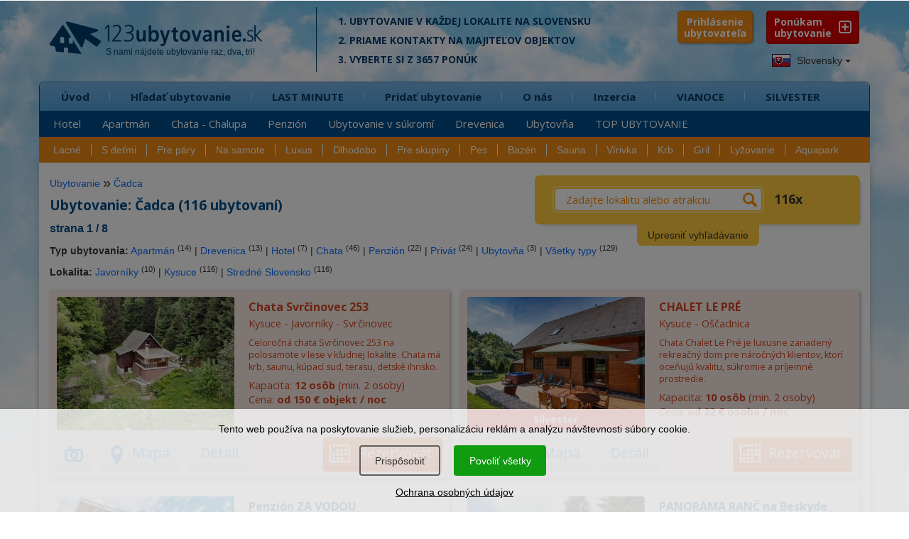

--- FILE ---
content_type: text/html; charset=UTF-8
request_url: https://www.1-2-3-ubytovanie.sk/vyber/akceptujeme-zvierata/okres/cadca
body_size: 16036
content:
<!DOCTYPE html>
<html lang="sk">
        <head>
<script>window.dataLayer = window.dataLayer || [];</script>
<script src="/assets/js/eu-cookies.js?2025-07-31"></script>

<!-- Google Tag Manager -->
<script>(function(w,d,s,l,i){w[l]=w[l]||[];w[l].push({'gtm.start':
        new Date().getTime(),event:'gtm.js'});var f=d.getElementsByTagName(s)[0],
    j=d.createElement(s),dl=l!='dataLayer'?'&l='+l:'';j.async=true;j.src=
    'https://www.googletagmanager.com/gtm.js?id='+i+dl;f.parentNode.insertBefore(j,f);
})(window,document,'script','dataLayer','GTM-N2C37W');</script>
<!-- End Google Tag Manager -->


<!-- Google Tag Manager (noscript) -->
<noscript><iframe src="https://www.googletagmanager.com/ns.html?id=GTM-N2C37W"
                  height="0" width="0" style="display:none;visibility:hidden"></iframe></noscript>
<!-- End Google Tag Manager (noscript) -->

<noscript>
    <div style="display:inline;">
        <img height="1" width="1" style="border-style:none;" alt=""
             src="//googleads.g.doubleclick.net/pagead/viewthroughconversion/968441994/?guid=ON&amp;script=0"/>
    </div>
</noscript>
        <title>Ubytovanie Čadca (116 ubytovaní) | 123ubytovanie.sk</title>
        <meta charset="UTF-8">
        <meta name="viewport" content="width=device-width, initial-scale=1, shrink-to-fit=no">

        <link href='https://fonts.googleapis.com/css?family=Open+Sans+Condensed:700,300|Open+Sans:400,400italic,600,700,700italic&subset=latin,latin-ext' rel='stylesheet' type='text/css'>

        
        <meta name="description" content="Ubytovanie Čadca. Ponúkame 116 ubytovaní. Rezervujte si ubytovanie priamo u ubytovateľa za najlepšiu cenu." />
        <link rel="image_src" href="https://www.1-2-3-ubytovanie.sk/1-2-3-screenshot.jpg" />

        <meta name="robots" content="follow,all" />
        <meta name="author" content="123ubytovanie.sk" />

        
        <meta property="og:url" content="https://www.1-2-3-ubytovanie.sk/vyber/akceptujeme-zvierata/okres/cadca" />
        <meta property="og:type" content="website" />
        <meta property="og:title" content="Ubytovanie Čadca (116 ubytovaní) | 123ubytovanie.sk" />
        <meta property="og:description" content="Ubytovanie Čadca. Ponúkame 116 ubytovaní. Rezervujte si ubytovanie priamo u ubytovateľa za najlepšiu cenu." />
        <meta property="og:image" content="https://www.1-2-3-ubytovanie.sk/1-2-3-screenshot.jpg" />
        <meta property="og:image:width" content="640" />
        <meta property="og:image:height" content="457" />


        <!--links -->

        <link rel="stylesheet" href="/assets/bootstrap/bootstrap.min.css" type="text/css" />

        <link rel="stylesheet" href="https://www.1-2-3-ubytovanie.sk/assets/css/styles.css?2025-07-31" type="text/css" />
        <style media="screen" type="text/css" >@import url("https://www.1-2-3-ubytovanie.sk/assets/css/loading.css?2025-07-31");</style>
        <link media="screen" rel="stylesheet" href="https://www.1-2-3-ubytovanie.sk/assets/css/media.css?2025-07-31" type="text/css" />
        <link rel="stylesheet" href="https://www.1-2-3-ubytovanie.sk/assets/css/colors.css?2025-07-31" type="text/css" />
        <link rel="stylesheet" href="https://www.1-2-3-ubytovanie.sk/assets/css/animate.css" type="text/css" />

        <link rel="stylesheet" href="https://www.1-2-3-ubytovanie.sk/assets/fonts/style.css?2025-07-31" type="text/css" />

        <link rel="stylesheet" href="https://www.1-2-3-ubytovanie.sk/assets/css/pushy.css" type="text/css" />
        <link rel="stylesheet" href="https://www.1-2-3-ubytovanie.sk/assets/nouislider/jquery.nouislider.css" type="text/css" />

        <link rel="stylesheet" href="/lib/swiper/swiper-bundle.min.css" type="text/css" />



        <link rel="stylesheet" href="https://www.1-2-3-ubytovanie.sk/assets/css/datepicker.css" type="text/css" />

        <link rel="stylesheet" href="https://www.1-2-3-ubytovanie.sk/assets/fancybox/jquery.fancybox.min.css?2025-07-31" type="text/css" />

        <link media="print" rel="stylesheet" href="https://www.1-2-3-ubytovanie.sk/assets/css/print.css?2025-07-31" type="text/css" />

        <script src="https://www.1-2-3-ubytovanie.sk/assets/js/jquery-2.2.4.min.js" type="text/javascript"></script>

            <script src="https://www.1-2-3-ubytovanie.sk/assets/js/bootstrap.min.js" type="text/javascript"></script>

        <!--<script src="https://www.1-2-3-ubytovanie.sk/assets/js/stickyfloat.js" type="text/javascript"></script>-->

        <script src="https://www.1-2-3-ubytovanie.sk/assets/fancybox/jquery.fancybox.min.js?2025-07-31" type="text/javascript"></script>

        <script src="https://www.1-2-3-ubytovanie.sk/assets/js/bootstrap-datepicker.js?2025-07-31" type="text/javascript"></script>

        <script src="https://www.1-2-3-ubytovanie.sk/assets/js/imagesloaded.pkgd.min.js" type="text/javascript"></script>


        <!--< script src="https://maps.googleapis.com/maps/api/js?key=AIzaSyDY0kkJiTPVd2U7aTOAwhc9ySH6oHxOIYM&sensor=false"></script >-->
        <!--< script src="https://www.1-2-3-ubytovanie.sk/assets/js/jquery-ui.js" type="text/javascript"></script  >-->


        <script src="https://www.1-2-3-ubytovanie.sk/assets/nouislider/jquery.liblink.js" type="text/javascript"></script>
        <script src="https://www.1-2-3-ubytovanie.sk/assets/nouislider/wNumb.min.js" type="text/javascript"></script>
        <script src="https://www.1-2-3-ubytovanie.sk/assets/nouislider/jquery.nouislider.min.js" type="text/javascript"></script>

        <script src="/lib/swiper/swiper-bundle.min.js" type="text/javascript"></script>

        <!--< script src="https://www.1-2-3-ubytovanie.sk/assets/js/jquery.ui.touch-punch.min.js" type="text/javascript"></script>-->
        <!--< script src="https://www.1-2-3-ubytovanie.sk/assets/js/bootstrap-select.js" type="text/javascript"></script >-->
        <script type="text/javascript">

        //do not remove this placeholder
        var using_popstate=false;

        $(document).ready(function()
        {
            //$('.price_max label').html('&nbsp;');
            setTimeout(function() {
            if(window.pageYOffset !== 0) return;
            window.scrollTo(0, window.pageYOffset + 1);

            }, 1000);
        });


        var images = [];
        function preload() {
            for (var i = 0; i < arguments.length; i++) {
                images[i] = new Image();
                images[i].src = preload.arguments[i];
            }
        }

        //-- usage --//
        preload(
            "https://www.1-2-3-ubytovanie.sk/assets/img/progress.gif"
        )


        </script>

        <!--< script src="https://www.1-2-3-ubytovanie.sk/assets/js/custom.js" type="text/javascript"></script >-->

        <script src="https://www.1-2-3-ubytovanie.sk/assets/js/svg-pan-zoom.min.js?2025-07-31" type="text/javascript"></script>
        <script src="https://www.1-2-3-ubytovanie.sk/assets/js/hammer.js" type="text/javascript"></script>
        <script src="https://www.1-2-3-ubytovanie.sk/assets/js/plugins.js" type="text/javascript"></script>
        <script src="https://www.1-2-3-ubytovanie.sk/assets/js/control.js?2025-07-31" type="text/javascript"></script>

        <!--[if lt IE 9]>
        <script type="text/javascript">
          alert('IE less than 9 not supported');
        </script>
        <meta http-equiv="X-UA-Compatible" content="IE=edge">
        <script src="https://ie7-js.googlecode.com/svn/version/2.1(beta4)/IE9.js"></script>
        <link rel="stylesheet" href="https://www.1-2-3-ubytovanie.sk/assets/css/ie.css" type="text/css" />
        <meta http-equiv="X-UA-Compatible" content="IE=EmulateIE8" />
        <script src="https://oss.maxcdn.com/libs/html5shiv/3.7.0/html5shiv.js"></script>
        <script src="https://oss.maxcdn.com/libs/respond.js/1.4.2/respond.min.js"></script>
        <script src='https://cdnjs.cloudflare.com/ajax/libs/es5-shim/2.3.0/es5-shim.js'></script>
        <script src="https://www.1-2-3-ubytovanie.sk/assets/js/jquery.placeholder.js"></script>
        <![endif]-->

        <link rel="apple-touch-icon" sizes="180x180" href="/apple-touch-icon.png">
        <link rel="icon" type="image/png" sizes="32x32" href="/favicon-32x32.png">
        <link rel="icon" type="image/png" sizes="16x16" href="/favicon-16x16.png">
        <link rel="manifest" href="/site.webmanifest">
        <link rel="mask-icon" href="/safari-pinned-tab.svg" color="#5bbad5">
        <meta name="msapplication-TileColor" content="#ffffff">
        <meta name="theme-color" content="#ffffff">

    </head>
    <body class="lng-sk">

            

                    <script>
            $(document).ready(function () {
                initializeConsentDialog();
            });
        </script>
                <style>
            body {
                padding-left: 0px !important;
                padding-right: 0px !important;
            }

            .eu-cookies {
                width: 100%;
                z-index: 1001;
                position: fixed;
                bottom: 0px;
                left: 0px;
            }

            .eu-cookies a {
                color: white;
                text-decoration: underline;
            }

            .cookie-bar {
                line-height: 1.2 !important;
                width: 100%;
                color: black;
                background-color: rgba(255, 255, 255, 0.8);
                padding: 20px;
                box-sizing: border-box;
                text-align: center;
            }

            .cookie-bar button {
                display: inline-block;
                background: #109b10;
                color: white;
                border: none;
                border-radius: 4px;
                border: #109b10 1.5px solid;
                cursor: pointer;
                padding: 10px 20px;
                margin: 15px 10px 15px 5px;
                font-size: 14px !important;
            }

            .cookie-bar button.btn-plain {
                background: transparent;
                border: #606060 1.5px solid;
                color: #303030 !important;
            }

            .cookie-bar a {
                color: black;
            }

            /*modal styles*/

            .events-none {
                pointer-events: none;
            }


            a {
                color: #0d6efd;
                text-decoration: none;
            }

            a:hover {
                text-decoration: underline;
            }

            .modal-content {
                position: relative;
                display: flex;
                flex-direction: column;
                background: #fff;
                border: 1px solid rgba(0, 0, 0, .2);
                border-radius: .3rem;
                outline: 0;
            }

            .modal-header {
                font-size: 1.5rem;
                padding: 1.5rem 2rem 0rem 2rem;
            }

            .modal-header h5 {
                font-size: 2rem;
            }

            .modal-body {
                padding: 1.5rem 2rem 1.5rem 2rem;
            }

            .modal-footer {
                padding: 1.5rem;
                flex-wrap: nowrap;
                white-space: nowrap;
                display: flex;
                align-items: center;
                justify-content: flex-end;
                border-top: 1px solid #dee2e6;
            }


            .modal-title {
                margin-bottom: .5rem;
                font-size: 1.25rem;
            }

            /* Button styles */
            #customizeConsent .btn {
                display: inline-block;
                font-weight: 400;
                line-height: 1.5;
                color: #212529;
                text-align: center;
                text-decoration: none;
                vertical-align: middle;
                cursor: pointer;
                background-color: transparent;
                border: 1px solid transparent;
                padding: .675rem 1.2rem .675rem 1.2rem;
                font-size: 1.5rem;
                border-radius: .25rem;
                transition: color .15s ease-in-out, background-color .15s ease-in-out, border-color .15s ease-in-out, box-shadow .15s ease-in-out;
            }

            #customizeConsent .btn-success {
                color: #fff;
                background-color: #109b10;
                border-color: #109b10;
            }

            #customizeConsent .btn-success:hover {
                background-color: #138113 !important;
                border-color: #0a7a0a !important;
            }

            .eu-cookies .btn:hover {
                color: white !important;
                background-color: #138113 !important;
                border-color: #0a7a0a !important;
            }

            .eu-cookies .btn-plain:hover {
                color: white !important;
                background-color: #333 !important;
                border-color: #222 !important;
            }

            #customizeConsent .btn-outline-gray {
                color: #2f2f2f;
                border-color: #2f2f2f;
            }

            #customizeConsent .btn-outline-gray:hover {
                color: #fff;
                background-color: #2f2f2f;
                border-color: #2f2f2f;
            }

            /* Form check styles */
            #customizeConsent .form-check {
                display: block;
                min-height: 1.5rem;
                padding-left: 1.5rem;
                margin-bottom: .125rem;
            }

            #customizeConsent .form-check-input {
                float: left;
                margin-left: -1.5rem;
                margin-top: 0.3rem;
            }

            #customizeConsent .form-check-label {
                display: block;
                margin-bottom: 0;
                user-select: none;
                cursor: pointer;
                font-weight: normal;
                font-size: 1.5rem;
            }

            #customizeConsent .modal-body p {
                margin: 0.8rem 0rem 0.8rem 0.8rem;
            }

            /* Utility classes */
            .d-block {
                display: block;
            }

            .text-start {
                text-align: left;
            }

            #customizeConsent .btn {
                margin-left: 0px;
            }

            .cookie-bar {
                position: relative;
                z-index: 11111111111111;
            }

            .modal-dialog-centered {
                display: flex;
                align-items: center;
                min-height: calc(100% - (1.75rem * 2));
            }

            .modal-dialog-centered::before {
                display: block;
                height: calc(100vh - (1.75rem * 2));
                content: "";
            }

            .modal-dialog-centered.modal-dialog-scrollable {
                flex-direction: column;
                justify-content: center;
                height: 100%;
            }

            .modal-dialog-centered.modal-dialog-scrollable .modal-content {
                max-height: none;
            }

            .modal-dialog-centered.modal-dialog-scrollable::before {
                content: none;
            }

            @media (min-width: 576px) {
                .modal-dialog-centered {
                    min-height: calc(100% - (3.5rem * 2));
                }

                .modal-dialog-centered:before {
                    height: calc(100vh - (3.5rem * 2));
                }

            }

            @media (max-width: 576px) {
                #customizeConsent .btn {
                    padding: .675rem 1rem .675rem 1rem !important;
                    font-size: 1.4rem !important;
                }
            }

        </style>

        <div class="eu-cookies">
            <div class="cookie-bar">Tento web používa na poskytovanie služieb, personalizáciu reklám a analýzu návštevnosti súbory cookie.<div class="my-3">   
    <button data-level="ec-custom" class="btn btn-plain btn-md mt-3 mt-sm-0" data-toggle="modal" data-target="#customizeConsent">Prispôsobiť</button>
        <button data-level="ec-granted" class="btn btn-md mt-3 mt-sm-0">Povoliť všetky</button></div>
        <a rel="nofollow" href="https://www.1-2-3-ubytovanie.sk/sk/ochrana-osobnych-udajov?ncdialog=1">Ochrana osobných údajov</a></div>            <div class="modal-backdrop in"></div>
        </div>
        <noscript>
            <style>.eu-cookies .modal-backdrop {
                    display: none
                }</style>
        </noscript>

        <div class="modal" id="customizeConsent" tabindex="-1" aria-labelledby="cookieconsentLabel3" aria-hidden="true">
            <div class="modal-dialog modal-dialog-centered">
                <div class="modal-content d-block text-start">
                    <div class="modal-header d-block ">
                        <h5 class="modal-title" id="cookieconsentLabel3">Cookies & Ochrana súkromia</h5>
                        <p>
                            Táto webová stránka používa súbory cookies na to, aby návštevníkom poskytla lepší zážitok a lepšie služby.                        </p>
                    </div>
                    <div class="modal-body">
                        <!-- Necessary checkbox -->
                        <div class="form-check events-none">
                            <input name="functional_storage" class="form-check-input" type="checkbox" value=""
                                   id="necessary" checked="checked"/>
                            <label class="form-check-label" for="necessary">
                                <p>
                                    <strong>Nevyhnutné cookies</strong><muted> umožňujú pohyb na webových stránkach a používanie základných funkcií, napríklad prihlásenie ubytovateľa.</muted>                                </p>
                            </label>
                        </div>
                        <!-- Analytical checkbox -->
                        <div class="form-check">
                            <input name="analytics_storage" class="form-check-input" type="checkbox" value=""
                                   id="analytical"
                                 />
                            <label class="form-check-label" for="analytical">
                                <p>
                                    <strong>Analytické cookies</strong><muted> umožňujú zhromažďovať štatistiky o používaní a návštevnosti našej webovej stránky, aby sme ju mohli vylepšovať.</muted>                                </p>
                            </label>
                        </div>
                        <!-- Marketing checkbox -->
                        <div class="form-check">
                            <input name="marketing_storage" class="form-check-input" type="checkbox" value=""
                                   id="marketing"
                                 />
                            <label class="form-check-label" for="marketing">
                                <p>
                                    <strong>Marketingové cookies</strong><muted> umožňujú zobrazovať vám relevantnejší obsah na sociálnych médiách a reklamu našej stránky na iných platformách.</muted>                                </p>
                            </label>
                        </div>
                    </div>
                    <div class="modal-footer">
                        <button type="button" data-level="ec-save" class="btn btn-outline-gray" data-dismiss="modal">
                            Prijať vybrané                        </button>
                        &nbsp;&nbsp;
                        <button type="button" data-level="ec-granted" class="btn btn-success" data-dismiss="modal">
                            Prijať všetko                        </button>
                    </div>
                </div>
            </div>
        </div>


        

        <div id="mobile-header" class="push">

            <div class="position-relative">

                <a id="mob-menu" class="buttonPonuka menu-btn btn-left" href="#"></a>

                <a id="logo123" class="menufi" href="https://www.1-2-3-ubytovanie.sk/">
                    <span id="logo123def">
                        <span class="icon-logo-01"></span>
                        <span class="icon-logo-02a"></span>
                        <span class="icon-logo-02b"></span>
                    </span>
                </a>

                <div id="total-ub-mob" class="total-ub-mob"><div class="pocty">3657 <span>ubytovaní</span></div>  <input id="go-search-mob" class="button" type="submit" name="rychle_hladanie" value="ZOBRAZIŤ" /></div>

                <div id="extra-toggle" class="menu-btn btn-right">
                    <span class="icon-search-uby01"></span>
                    <span class="icon-search-uby02"></span>
                </div>

                <a id="pridat-ubytovanie-mb" href="https://www.1-2-3-ubytovanie.sk/registracia"><span class="icon-mplus"></span><span id="pu-mb-label">Ponúkam<br />Ubytovanie</span></span></a>

            </div>

        </div>


        <div class="bg-top hidden-sm hidden-xs"></div>
        <div class="bg-bottom hidden-sm hidden-xs"></div>

        

        <!-- HEADER -->
        <div id="header">
          <div class="header-top">
            <div class="container">
                <div class="row">

                        <div class="logo col-xs-12 col-md-4">
                            <a href="https://www.1-2-3-ubytovanie.sk/">
                              <span class="icon-logo-01"></span>
                              <span class="icon-logo-02a"></span>
                              <span class="slogan-123-sk">S nami nájdete ubytovanie raz,&nbsp;dva,&nbsp;tri!</span>
                              <!--<span class="icon-logo-02b"></span>-->
                            </a>
                        </div><!-- end logo -->



                        <div class="logo-cont col-md-5 col-lg-5 hidden-xs hidden-sm">
                            
        <p>1. Ubytovanie v každej lokalite na Slovensku</p>
        <p>2. Priame kontakty na&nbsp;majiteľov objektov</p>
        <p>3. Vyberte si z 3657 ponúk</p>
        
                        </div><!-- end logo cont -->




                </div><!-- end row -->

                <div class="pushy pushy-left">

                    <div class="header-nav">

                        <div class="row lng-container">


                        <div class="header-top-right col-lg-2 col-md-3 pull-right hidden-sm hidden-xs">
    <div class="header-top-right-wrap">
        <a href="https://www.1-2-3-ubytovanie.sk/registracia" class="ponukam-ubyt pull-right"> Ponúkam <br /><span>ubytovanie</span></a>
    </div><!-- end header-top-right-wrap -->
</div><!-- end header top right -->


        <link rel="stylesheet" href="https://www.1-2-3-ubytovanie.sk/assets/css/prihlasenie.css?2025-07-31" type="text/css"/>
        <div class="login-block">
            <button class="show-hide-prihlasenie">Prihlásenie <span>ubytovateľa</span></button>

            <a id="zavriet-prihlasenie" href="#"><span>&times;</span></a>

            
    <div id="prihlaste-sa">
        <b id="label-prihlaste-sa"><span>Prihlásenie </span><a id="zabudli-ste-heslo" href="#">Zabudli ste heslo?</a></b>
        <form id="prihlasenie" class="clearfix" method="post" action="">
            <div id="datum-rezervacie" class="form-group ">

                <input placeholder="zadajte váš kód" type="password" class="form-control input-kod" name="vas_kod"
                       value="">
            </div>
            <button type="submit" name="prihlasit_sa" value="1" class="btn btn-success btn-lg">PRIHLÁSIŤ
            </button>
            <div id="pamataj"><input id="pam-checkbox" type="checkbox" name="zapamatat_si_prihlasenie" checked="checked" /> <label for="pam-checkbox">zapamätať prihlásenie?</label></div>
        </form>
    </div>

    

    <div id="zabudnute-heslo" class="forgot-popup-block mfp-hide">
        <div class="row">
            <div class="col-md-12">
                <span id="label-stratene-heslo" class="text-white">Stratili ste prístupový kód? <b>Vyžiadajte si ho e-mailom.</b>
                </span>
            </div>
        </div>

        <form id="form-zabudnute-heslo" class="clearfix" method="post" action="">
            <div class="form-group col-md-12">

                <input type="hidden" name="redirect_after_kod_request" value="https://www.1-2-3-ubytovanie.sk/vyber/akceptujeme-zvierata/okres/cadca"/>
                <input placeholder="zadajte váš e-mail" type="text" class="form-control" name="vas_email" value="">
            </div>
            <div class="row">
                <div class="col-md-12">
                    <button type="submit" name="poslat_kod" value="1" class="pull-right btn btn-success btn-lg">
                        ODOSLAŤ
                    </button>
                </div>
            </div>
        </form>
        <div class="cleaner"></div>
    </div>
    <div id="result-placeholder" class="result-placeholder"></div>


    
    
        </div>
        <script>
            $(document).ready(function () {

                var form = $('#my_awesome_form');

                $('.show-hide-prihlasenie').click(function () {
                    if ($('.login-block').hasClass('prihlasenie-opened')) {
                        $('.login-block').removeClass('prihlasenie-opened');
                        $('#prihlaste-sa').hide('fast');
                    } else {
                        $('.login-block').addClass('prihlasenie-opened');
                        $('#prihlaste-sa').show('fast');
                    }
                });


                $('#zabudli-ste-heslo').click(function () {
                    $('.login-failed').hide('fast');
                    $('#zabudnute-heslo').removeClass('mfp-hide');
                    $('#zabudnute-heslo').toggle('fast');
                });

                $('#zavriet-prihlasenie').click(function () {
                    $('.login-block').removeClass('prihlasenie-opened');
                    $('#prihlaste-sa').hide('fast');
                    $('.login-failed').hide('fast');
                    $('#zabudnute-heslo').hide('fast');
                    $('#zavriet-prihlasenie').hide('fast');
                    $('#result-placeholder').html('');
                    return false;
                });

                $('.input-kod').keydown(function () {
                    $('.login-failed').hide('fast');
                });

                $("#prihlasenie").submit(function (event) {
                    var data = $(this).serialize() + '&' + $.param({'prihlasit_sa': 1});
                    $.ajax({
                        type: "POST",
                        url: $(this).attr('action'),
                        data: data,
                        success: function (response) {

                            if (response.includes('neaktivne-konto')) {
                                $("#result-placeholder").html(response);
                            } else if (response.includes('https://')) {
                                window.location.replace(response);
                            } else {
                                $("#result-placeholder").html('<div class="login-failed"><p class="h4">Prihlásenie bolo neúspešné</div><p>Skúste znova, alebo si vyžiadajte vaše heslo.</p></div>');
                            }
                            //console.log( response );
                            //alert(response);
                        }
                    });

                    event.preventDefault();
                });

            });
        </script>
        

                            <div id="languages" class="dropdown pull-left" data-current-lng="sk">
                                <button class="btn btn-default dropdown-toggle" type="button" id="dropdownMenu1" data-toggle="dropdown" aria-expanded="true">
                                <img src="https://www.1-2-3-ubytovanie.sk/img/sk.jpg" alt="Ubytovanie na Slovensku" /> Slovensky
                                <span class="caret"></span>
                                </button>
                                <ul class="dropdown-menu">
                                <li><a href="https://www.1-2-3-ubytovanie.sk/" title="Ubytovanie na Slovensku"><img src="https://www.1-2-3-ubytovanie.sk/img/sk.jpg" alt="Ubytovanie na Slovensku" /> Slovensky </a></li><li><a href="https://www.1-2-3-ubytovanie.sk/cz/" title="Ubytování na Slovensku"><img src="https://www.1-2-3-ubytovanie.sk/img/cz.jpg" alt="Ubytování na Slovensku" /> Česky</a></li><li><a href="https://www.1-2-3-ubytovanie.sk/en/" title="Accommodation Slovakia"><img src="https://www.1-2-3-ubytovanie.sk/img/en.jpg" alt="Ubytovanie na Slovensku" /> English</a></li><li><a href="https://www.1-2-3-ubytovanie.sk/de/" title="Unterkunft Slowakei"><img src="https://www.1-2-3-ubytovanie.sk/img/de.jpg" alt="Unterkunft Slowakei" /> Deutsch</a></li><li><a href="https://www.1-2-3-ubytovanie.sk/pl/" title="Noclegi Słowacja"><img src="https://www.1-2-3-ubytovanie.sk/img/pl.jpg" alt="Noclegi Słowacja" /> Polski</a></li><li><a href="https://www.1-2-3-ubytovanie.sk/hu/" title="Szállás Szlovákiában"><img src="https://www.1-2-3-ubytovanie.sk/img/hu.jpg" alt="Szállás Szlovákiában" /> Magyar</a></li>
                                </ul>
                            </div>
                        </div>
                    </div>

                    <div class="row">
                        <div class="nav tree col-md-12" id="my-menu">
                            <ul class="main-menu submenu-rozbalene"><li class="first-tab"><span class="rozbalovac"><i class="icon-mplus"></i></span><a class="first-li" href="https://www.1-2-3-ubytovanie.sk">Úvod</a><ul class="sub-menu"><li><a href="https://www.1-2-3-ubytovanie.sk/hotel">Hotel</a></li>
<li><a href="https://www.1-2-3-ubytovanie.sk/apartman">Apartmán</a></li>
<li><a href="https://www.1-2-3-ubytovanie.sk/chata-chalupa">Chata - Chalupa</a></li>
<li><a href="https://www.1-2-3-ubytovanie.sk/penzion">Penzión</a></li>
<li><a href="https://www.1-2-3-ubytovanie.sk/ubytovanie-v-sukromi">Ubytovanie v súkromí</a></li>
<li><a href="https://www.1-2-3-ubytovanie.sk/drevenica">Drevenica</a></li>
<li><a href="https://www.1-2-3-ubytovanie.sk/ubytovna">Ubytovňa</a></li>
<li><a href="https://www.1-2-3-ubytovanie.sk/top-ubytovanie">TOP UBYTOVANIE</a></li>
</ul></li>
<li><span class="rozbalovac"><i class="icon-mplus"></i></span><a  href="https://www.1-2-3-ubytovanie.sk/hladat-ubytovanie">Hľadať ubytovanie</a><ul class="sub-menu"><li><a href="https://www.1-2-3-ubytovanie.sk/hladat-ubytovanie/lokality">Turistická lokalita</a></li>
<li><a href="https://www.1-2-3-ubytovanie.sk/hladat-ubytovanie/kraje">Kraj</a></li>
<li><a href="https://www.1-2-3-ubytovanie.sk/hladat-ubytovanie/okresy">Okres</a></li>
<li><a href="https://www.1-2-3-ubytovanie.sk/hladat-ubytovanie/obce">Obec</a></li>
<li><a href="https://www.1-2-3-ubytovanie.sk/zoznam-ubytovacich-zariadeni">Zoznam ubytovacích zariadení</a></li>
</ul></li>
<li><span class="rozbalovac"><i class="icon-mplus"></i></span><a  href="https://www.1-2-3-ubytovanie.sk/lastminute">LAST MINUTE</a><ul class="sub-menu"><li><a href="https://www.1-2-3-ubytovanie.sk/lastminute">LAST MINUTE</a></li>
<li><a href="https://www.1-2-3-ubytovanie.sk/silvester">SILVESTER</a></li>
<li><a href="https://www.1-2-3-ubytovanie.sk/vianoce">VIANOCE</a></li>
<li><a href="https://www.1-2-3-ubytovanie.sk/vikend">Víkendové pobyty</a></li>
<li><a href="https://www.1-2-3-ubytovanie.sk/lyzovacka">LYŽOVAČKA</a></li>
<li><a href="https://www.1-2-3-ubytovanie.sk/lacne-ubytovanie">Lacné do 15 €</a></li>
<li><a href="https://www.1-2-3-ubytovanie.sk/romanticky-pobyt">Romantický pobyt</a></li>
<li><a href="https://www.1-2-3-ubytovanie.sk/zlavy">UBYTOVANIE + ZĽAVY</a></li>
</ul></li>
<li><span class="rozbalovac"><i class="icon-mplus"></i></span><a  href="https://www.1-2-3-ubytovanie.sk/registracia">Pridať ubytovanie</a><ul class="sub-menu"><li><a href="https://www.1-2-3-ubytovanie.sk/registracia">VYBERTE SI</a></li>
<li><a href="https://www.1-2-3-ubytovanie.sk/standard">STANDARD</a></li>
<li><a href="https://www.1-2-3-ubytovanie.sk/basic">BASIC</a></li>
<li><a href="https://www.1-2-3-ubytovanie.sk/vyhody">VÝHODY PRE VÁS</a></li>
<li><a href="https://www.1-2-3-ubytovanie.sk/porovnanie-verzii">Porovnanie verzií</a></li>
<li><a href="https://www.1-2-3-ubytovanie.sk/10-naj">Našich 10 NAJ</a></li>
<li><a href="https://www.1-2-3-ubytovanie.sk/sluzby-cennik">Cenník</a></li>
<li><a href="https://www.1-2-3-ubytovanie.sk/casto-kladene-otazky">FAQ</a></li>
<li><a href="https://www.1-2-3-ubytovanie.sk/nazory-majitelov-ubytovania">Referencie</a></li>
</ul></li>
<li><span class="rozbalovac"><i class="icon-mplus"></i></span><a  href="https://www.1-2-3-ubytovanie.sk/o-stranke">O nás</a><ul class="sub-menu"><li><a href="https://www.1-2-3-ubytovanie.sk/o-stranke">Prečo hľadať ubytovanie u nás?</a></li>
<li><a href="https://www.1-2-3-ubytovanie.sk/preco-prezentovat-u-nas">Prečo prezentovať ubytovanie u nás?</a></li>
<li><a href="https://www.1-2-3-ubytovanie.sk/casto-kladene-otazky">Často kladené otázky - FAQ</a></li>
<li><a href="https://www.1-2-3-ubytovanie.sk/nazory-majitelov-ubytovania">Referencie</a></li>
<li><a href="https://www.1-2-3-ubytovanie.sk/odporucit-ubytovanie">Kniha návštev</a></li>
<li><a href="https://www.1-2-3-ubytovanie.sk/blog">BLOG</a></li>
<li><a href="https://www.1-2-3-ubytovanie.sk/napiste-nam">Kontakt</a></li>
</ul></li>
<li><span><i class="rozbalovac icon-arr-right"></i></span><a  href="https://www.1-2-3-ubytovanie.sk/inzercia">Inzercia</a></li>
<li><span><i class="rozbalovac icon-arr-right"></i></span><a  href="https://www.1-2-3-ubytovanie.sk/vianoce">VIANOCE</a></li>
<li><span><i class="rozbalovac icon-arr-right"></i></span><a  href="https://www.1-2-3-ubytovanie.sk/silvester">SILVESTER</a></li>
</ul>
                        </div><!-- end nav -->
                    </div><!-- end row -->
                    <div class="row">
                        <div id="menu_vyber" class="tree">

<ul><li id="vyber-root"><span class="rozbalovac"><i class="icon-mplus"></i></span><a href="#">Výber podľa vybavenosti</a><ul><li class="first"><a href="https://www.1-2-3-ubytovanie.sk/vyber/lacne">Lacné</a></li><li><a href="https://www.1-2-3-ubytovanie.sk/vyber/s-detmi">S deťmi</a></li><li><a href="https://www.1-2-3-ubytovanie.sk/vyber/pre-pary">Pre páry</a></li><li><a href="https://www.1-2-3-ubytovanie.sk/vyber/na-samote">Na samote</a></li><li><a href="https://www.1-2-3-ubytovanie.sk/vyber/luxus">Luxus</a></li><li><a href="https://www.1-2-3-ubytovanie.sk/vyber/dlhodobo">Dlhodobo</a></li><li><a href="https://www.1-2-3-ubytovanie.sk/vyber/skupiny">Pre skupiny</a></li><li><a href="https://www.1-2-3-ubytovanie.sk/vyber/pes">Pes</a></li><li><a href="https://www.1-2-3-ubytovanie.sk/vyber/bazen">Bazén</a></li><li><a href="https://www.1-2-3-ubytovanie.sk/vyber/sauna">Sauna</a></li><li><a href="https://www.1-2-3-ubytovanie.sk/vyber/virivka">Vírivka</a></li><li><a href="https://www.1-2-3-ubytovanie.sk/vyber/krb">Krb</a></li><li><a href="https://www.1-2-3-ubytovanie.sk/vyber/gril">Gril</a></li><li><a href="https://www.1-2-3-ubytovanie.sk/vyber/lyze">Lyžovanie</a></li><li><a href="https://www.1-2-3-ubytovanie.sk/vyber/aquapark">Aquapark</a></li></ul></li></ul></div>
                    </div>
                </div>

            </div><!-- end container -->
          </div><!-- end header top -->
        </div><!-- end header -->

        <!-- Site Overlay -->
        <div class="site-overlay"></div>

        <!-- MAIN CONTENT -->
        <div id="main">
            <div class="container box-shadow">
                <div class="row">


                    <div class="main-map col-md-6 col-lg-7 push">
                        <div class="uvod-content">
                            

                        </div>
                    </div>

                    <div class="pushy pushy-right">
                    <!-- BOX VYHLADAVANIE -->
                    <div id="yellowbox">
<div class="box-vyhladavanie col-md-6 col-lg-5">
   <div class="box-vyhladavanie-wrap">
    <!--<div id="nacitavam">Loading...</div>-->

    <div class="toggleable zbalene">
        <ul class="box-vyhladavanie-top switchable toggleable  zbalene" data-box-group="tab-cont">
            
	<li class="menu-btn btn-right"><a href="#"><span class="icon-back"></span></a></li>
    <li id="yb-default"><a class="active" data-cont-id="tab1" href="#">Čo? / Kde?</a></li>
    <li><a  data-cont-id="tab2" href="#">Výber</a></li>
    <li><a   data-cont-id="tab3" href="https://www.1-2-3-ubytovanie.sk/tipy/vsetky">Vybavenosť</a></li>
        </ul>

        <div id="smart-scroll-wrap-main">

            <form id="quickform" action="https://www.1-2-3-ubytovanie.sk/" method="post" target="_top">




                    <div class="box-lupa">
        <span class="icon-search-uby03"></span>
        <span class="icon-search-uby01"></span>
        <span class="icon-search-uby02"></span>
    </div>

    <a id="vynuluj" title="RESET" href="#"><span class="icon-reset-form"></span></a>

    <div id="smart-scroll-wrap">
        <div class="search">
            <span class="searchtext-wrap">
                <input id="searchtext" class="click-clear" type="search" name="kriteria[searchstring]" placeholder="Zadajte lokalitu alebo atrakciu" data-placeholder-helper="začnite písať..." value="" />
                <span class="icon-search-uby02"></span>
            </span>

             <div id="total-ub"><div class="res-filtered"></span><span>našlo sa </span> 116 <span>ubytovaní</div></div>
            <!--<span></span>-->
        </div><!-- end search -->


            <input id="selected_tab_tab-cont" type="hidden" name="selected_tab" value="tab1" >

            <div id="tab1" class="tab-cont actab">

                    <div id="kriteria_typy" class="box-row checkboxes col-xs-12 col-md-4 col-lg-4">
                        
<div class="checkbox col-xs-6 col-md-12">
    <input   type="checkbox" id="penzion-lbl" data-value="penzion" name="kriteria[typy][penzion]" />
    <label for="penzion-lbl"><b></b>Penzión</label>
</div>

<div class="checkbox col-xs-6 col-md-12">
    <input   type="checkbox" id="privat-lbl" data-value="privat" name="kriteria[typy][privat]" />
    <label for="privat-lbl"><b></b>Privát</label>
</div>

<div class="checkbox col-xs-6 col-md-12">
    <input   type="checkbox" id="chata-lbl" data-value="chata" name="kriteria[typy][chata]" />
    <label for="chata-lbl"><b></b>Chata</label>
</div>

<div class="checkbox col-xs-6 col-md-12">
    <input   type="checkbox" id="drevenica-lbl" data-value="drevenica" name="kriteria[typy][drevenica]" />
    <label for="drevenica-lbl"><b></b>Drevenica</label>
</div>

<div class="checkbox col-xs-6 col-md-12">
    <input   type="checkbox" id="apartman-lbl" data-value="apartman" name="kriteria[typy][apartman]" />
    <label for="apartman-lbl"><b></b>Apartmán</label>
</div>

<div class="checkbox col-xs-6 col-md-12">
    <input   type="checkbox" id="ubytovna-lbl" data-value="ubytovna" name="kriteria[typy][ubytovna]" />
    <label for="ubytovna-lbl"><b></b>Ubytovňa</label>
</div>

<div class="checkbox col-xs-6 col-md-12">
    <input   type="checkbox" id="hotel-lbl" data-value="hotel" name="kriteria[typy][hotel]" />
    <label for="hotel-lbl"><b></b>Hotel</label>
</div>

<div class="checkbox col-xs-6 col-md-12">
    <input  disabled="disabled" type="checkbox" id="kemp-lbl" data-value="kemp" name="kriteria[typy][kemp]" />
    <label for="kemp-lbl"><b></b>Kemp</label>
</div>


                     </div><!-- end box row -->

                <div id="selecty" class="box-row col-xs-12 col-md-8 col-lg-8">

                    <div class="yb-lokality box-row select col-xs-12 col-md-12">
                            
    <label class="selectpicker" for="kriteria_lokality">Lokalita</label>
    <span>
    <select  class="selectpicker" id="kriteria_lokality" class="kri" name="kriteria[lokality]">
    <option value="">Všetky lokality</option>
    <option value="javorniky">Javorníky</option><option value="kysuce">Kysuce</option><option value="stredne-slovensko">Stredné Slovensko</option>
    </select>
    </span>
                    </div><!-- end box row -->


                    <div class="yb-kraje box-row select col-xs-12 col-md-12">
                            
    <label class="selectpicker" for="kriteria_kraje">Kraj</label>
    <span>
    <select  class="selectpicker" id="kriteria_kraje" class="kri" name="kriteria[kraje]">
    <option value="">Všetky kraje</option>
    <option value="zilinsky">Žilinský</option>
    </select>
    </span>
                    </div><!-- end box row -->


                    <div class="yb-okresy box-row select col-xs-12 col-md-12">
                        
    <label class="selectpicker" for="kriteria_okresy">Okres</label>
    <span class="sel-active">
    <select  class="selectpicker" id="kriteria_okresy" class="kri" name="kriteria[okresy]">
    <option value="">Všetky okresy</option>
    <option value="cadca" selected="selected">Čadca</option>
    </select>
    </span>
                    </div><!-- end box row -->


                    <div class="yb-obce box-row select col-xs-12 col-md-12">
                            
    <label class="selectpicker" for="kriteria_obce">Obec</label>
    <span>
    <select  class="selectpicker" id="kriteria_obce" class="kri" name="kriteria[obce]">
    <option value="">Všetky obce</option>
    <option value="cadca">Čadca</option><option value="cadecka">Čadečka</option><option value="cierne">Čierne</option><option value="dlha-nad-kysucou">Dlhá nad Kysucou</option><option value="hlavice">Hlavice</option><option value="kalinov">Kalinov</option><option value="kopanice">Kopanice</option><option value="korchan">Korcháň</option><option value="korna">Korňa</option><option value="makov">Makov</option><option value="oscadnica">Oščadnica</option><option value="radostka">Radôstka</option><option value="rakova">Raková</option><option value="skalite">Skalité</option><option value="stara-bystrica">Stará Bystrica</option><option value="staskov">Staškov</option><option value="svrcinovec">Svrčinovec</option><option value="vychylovka">Vychylovka</option><option value="zadedova">Zádedová</option><option value="zakopcie">Zákopčie</option>
    </select>
    </span>
                    </div><!-- end box row -->

                </div>

                <div id="price-persons" class="box-row col-xs-12 col-md-8 pull-right">
                    <div class="range col-md-12">
                       <label>Cena za osobu/noc od <span class="od-val">6</span> do <span class="do-val">80</span> €</label>
                       <input id="with-price" type="hidden" name="kriteria[with_price]" value="" />
                       <input type="number" name="kriteria[cena_od]" class="input-od price" value="6" /><input type="number" name="kriteria[cena_do]" class="input-do price" value="80" />
                       <div id="slider-container"><div id="slider"></div></div>
                    </div>

                    <div class="yb-kapacita box-row col-xs-12 col-md-12">
                            <label for="kriteria_kapacita">Počet osôb</label>
                            <span class="kap-controlls">
                            <button class="kap-minus noUi-handle hidden-sm hidden-xs" type="button">–</button>
                            <input class="price" type="number" placeholder="-" id="kriteria_kapacita" name="kriteria[kapacita]" value="">
                            <button class="kap-minus noUi-handle hidden-md hidden-lg" type="button">–</button>
                            <button class="kap-plus noUi-handle" type="button">+</button>
                            </span>
            </div><!-- end box row -->


                </div>







                   <!--<div class="clearfix"></div>-->

            <script type="text/javascript">
                var myLookupLanguage='/sk';
    var podstranka='ubytovanie'; //ubytovanie
    var hodnoty=new Array();
    $(document).ready(function()
    {
        
        set_form_listener();
            $("#vynuluj").fadeIn('fast');
        $("#slider").noUiSlider({
            start: [$(".input-od").val(), $(".input-do").val()],
            connect: true,
            range: {
                'min': 6,
                'max': 80            },
            tooltips: [ true, wNumb({ decimals: 1 }), true ],
            step:1,
            margin:1,
            format: {
                from: function(value) {
                        return parseInt(value);
                    },
                to: function(value) {
                        return parseInt(value);
                    }
            }

        });


        $("#slider").Link('lower').to($(".input-od"), null);
        $("#slider").Link('upper').to($(".input-do"), null);


        $('#slider').on({
            slide: function(){
                $('.input-od').css('color','#F77C21');
                $('.input-do').css('color','#F77C21');
                $('.od-val').text($('.input-od').val()) ;
                $('.do-val').text($('.input-do').val()) ;
                $('.noUi-connect').css('background-color','#F77C21');
                $('#with-price').val(1);
            },
            set: function(){
                $('.od-val').text($('.input-od').val()) ;
                $('.do-val').text($('.input-do').val()) ;
                $('#with-price').val(1);
                ajaxpost('show');
            },

            change: function(){
                $('.input-od').css('color','black');
                $('.input-do').css('color','black');
                $('.noUi-connect').css('background-color','white');
                $('#with-price').val(1);

            }
        });

        

    });

            
            </script>




            </div><!-- end ubytovanie cont -->


            <div id="tab2" class="tab-cont ">
                <div id="vyber-chbs" class="checkboxes vyber-chbs">
                    
            <div class="checkbox col-xs-6 col-sm-3 col-md-4 col-lg-4">
            <input rel="lacne"  type="checkbox" id="lacne-lbl" name="kriteria[vybavenost][lacne]" />
        <label for="lacne-lbl"><b></b>Lacné</label>
        </div>
            <div class="checkbox col-xs-6 col-sm-3 col-md-4 col-lg-4">
            <input rel="rodiny-s-detmi"  type="checkbox" id="rodiny-s-detmi-lbl" name="kriteria[vybavenost][rodiny-s-detmi]" />
        <label for="rodiny-s-detmi-lbl"><b></b>S deťmi</label>
        </div>
            <div class="checkbox col-xs-6 col-sm-3 col-md-4 col-lg-4">
            <input rel="dvojice"  type="checkbox" id="dvojice-lbl" name="kriteria[vybavenost][dvojice]" />
        <label for="dvojice-lbl"><b></b>Pre páry</label>
        </div>
            <div class="checkbox col-xs-6 col-sm-3 col-md-4 col-lg-4">
            <input rel="na-samote"  type="checkbox" id="na-samote-lbl" name="kriteria[vybavenost][na-samote]" />
        <label for="na-samote-lbl"><b></b>Na samote</label>
        </div>
            <div class="checkbox col-xs-6 col-sm-3 col-md-4 col-lg-4">
            <input rel="luxus"  type="checkbox" id="luxus-lbl" name="kriteria[vybavenost][luxus]" />
        <label for="luxus-lbl"><b></b>Luxus</label>
        </div>
            <div class="checkbox col-xs-6 col-sm-3 col-md-4 col-lg-4">
            <input rel="dlhodobe-pobyty"  type="checkbox" id="dlhodobe-pobyty-lbl" name="kriteria[vybavenost][dlhodobe-pobyty]" />
        <label for="dlhodobe-pobyty-lbl"><b></b>Dlhodobo</label>
        </div>
            <div class="checkbox col-xs-6 col-sm-3 col-md-4 col-lg-4">
            <input rel="skupiny"  type="checkbox" id="skupiny-lbl" name="kriteria[vybavenost][skupiny]" />
        <label for="skupiny-lbl"><b></b>Pre skupiny</label>
        </div>
            <div class="checkbox col-xs-6 col-sm-3 col-md-4 col-lg-4">
            <input rel="akceptujeme-zvierata"  type="checkbox" id="akceptujeme-zvierata-lbl" name="kriteria[vybavenost][akceptujeme-zvierata]" />
        <label for="akceptujeme-zvierata-lbl"><b></b>Pes</label>
        </div>
            <div class="checkbox col-xs-6 col-sm-3 col-md-4 col-lg-4">
            <input rel="bazen"  type="checkbox" id="bazen-lbl" name="kriteria[vybavenost][bazen]" />
        <label for="bazen-lbl"><b></b>Bazén</label>
        </div>
            <div class="checkbox col-xs-6 col-sm-3 col-md-4 col-lg-4">
            <input rel="sauna"  type="checkbox" id="sauna-lbl" name="kriteria[vybavenost][sauna]" />
        <label for="sauna-lbl"><b></b>Sauna</label>
        </div>
            <div class="checkbox col-xs-6 col-sm-3 col-md-4 col-lg-4">
            <input rel="virivka"  type="checkbox" id="virivka-lbl" name="kriteria[vybavenost][virivka]" />
        <label for="virivka-lbl"><b></b>Vírivka</label>
        </div>
            <div class="checkbox col-xs-6 col-sm-3 col-md-4 col-lg-4">
            <input rel="krb"  type="checkbox" id="krb-lbl" name="kriteria[vybavenost][krb]" />
        <label for="krb-lbl"><b></b>Krb</label>
        </div>
            <div class="checkbox col-xs-6 col-sm-3 col-md-4 col-lg-4">
            <input rel="gril"  type="checkbox" id="gril-lbl" name="kriteria[vybavenost][gril]" />
        <label for="gril-lbl"><b></b>Gril</label>
        </div>
            <div class="checkbox col-xs-6 col-sm-3 col-md-4 col-lg-4">
            <input rel="lyze"  type="checkbox" id="lyze-lbl" name="kriteria[vybavenost][lyze]" />
        <label for="lyze-lbl"><b></b>Lyžovanie</label>
        </div>
            <div class="checkbox col-xs-6 col-sm-3 col-md-4 col-lg-4">
            <input rel="aquapark"  type="checkbox" id="aquapark-lbl" name="kriteria[vybavenost][aquapark]" />
        <label for="aquapark-lbl"><b></b>Aquapark</label>
        </div>
                </div>
            </div><!-- end akcie cont -->


            <div id="tab3" class="tab-cont ">
                <div id="vybavenost-chbs" class="checkboxes vyber-chbs">
                    
        <div class="checkbox col-xs-6 col-sm-3 col-md-4 col-lg-4">
        <input rel="altanok"  type="checkbox" id="altanok-lbl" name="kriteria[vybavenost][altanok]" />
        <label for="altanok-lbl"><b></b>altánok</label>
        </div>
        <div class="checkbox col-xs-6 col-sm-3 col-md-4 col-lg-4">
        <input rel="pozicovna-lyzi"  type="checkbox" id="pozicovna-lyzi-lbl" name="kriteria[vybavenost][pozicovna-lyzi]" />
        <label for="pozicovna-lyzi-lbl"><b></b>požičovňa <span>lyží</span></label>
        </div>
        <div class="checkbox col-xs-6 col-sm-3 col-md-4 col-lg-4">
        <input rel="sipky"  type="checkbox" id="sipky-lbl" name="kriteria[vybavenost][sipky]" />
        <label for="sipky-lbl"><b></b>šípky</label>
        </div>
        <div class="checkbox col-xs-6 col-sm-3 col-md-4 col-lg-4">
        <input rel="solarium" disabled="disabled" type="checkbox" id="solarium-lbl" name="kriteria[vybavenost][solarium]" />
        <label for="solarium-lbl"><b></b>solárium</label>
        </div>
        <div class="checkbox col-xs-6 col-sm-3 col-md-4 col-lg-4">
        <input rel="stolny-futbal"  type="checkbox" id="stolny-futbal-lbl" name="kriteria[vybavenost][stolny-futbal]" />
        <label for="stolny-futbal-lbl"><b></b>stolný <span>futbal</span></label>
        </div>
        <div class="checkbox col-xs-6 col-sm-3 col-md-4 col-lg-4">
        <input rel="stolny-tenis"  type="checkbox" id="stolny-tenis-lbl" name="kriteria[vybavenost][stolny-tenis]" />
        <label for="stolny-tenis-lbl"><b></b>stolný <span>tenis</span></label>
        </div>
        <div class="checkbox col-xs-6 col-sm-3 col-md-4 col-lg-4">
        <input rel="televizor"  type="checkbox" id="televizor-lbl" name="kriteria[vybavenost][televizor]" />
        <label for="televizor-lbl"><b></b>TV <span>na izbe</span></label>
        </div>
        <div class="checkbox col-xs-6 col-sm-3 col-md-4 col-lg-4">
        <input rel="tenis-tenisovy-kurt"  type="checkbox" id="tenis-tenisovy-kurt-lbl" name="kriteria[vybavenost][tenis-tenisovy-kurt]" />
        <label for="tenis-tenisovy-kurt-lbl"><b></b>tenis <span>/ tenisový kurt</span></label>
        </div>
        <div class="checkbox col-xs-6 col-sm-3 col-md-4 col-lg-4">
        <input rel="terasa"  type="checkbox" id="terasa-lbl" name="kriteria[vybavenost][terasa]" />
        <label for="terasa-lbl"><b></b>terasa</label>
        </div>
        <div class="checkbox col-xs-6 col-sm-3 col-md-4 col-lg-4">
        <input rel="vozickari"  type="checkbox" id="vozickari-lbl" name="kriteria[vybavenost][vozickari]" />
        <label for="vozickari-lbl"><b></b>bez <span>bariér</span></label>
        </div>
        <div class="checkbox col-xs-6 col-sm-3 col-md-4 col-lg-4">
        <input rel="wifi"  type="checkbox" id="wifi-lbl" name="kriteria[vybavenost][wifi]" />
        <label for="wifi-lbl"><b></b>wifi</label>
        </div>
        <div class="checkbox col-xs-6 col-sm-3 col-md-4 col-lg-4">
        <input rel="zahrada"  type="checkbox" id="zahrada-lbl" name="kriteria[vybavenost][zahrada]" />
        <label for="zahrada-lbl"><b></b>záhrada</label>
        </div>
        <div class="checkbox col-xs-6 col-sm-3 col-md-4 col-lg-4">
        <input rel="zakaz-fajcenia"  type="checkbox" id="zakaz-fajcenia-lbl" name="kriteria[vybavenost][zakaz-fajcenia]" />
        <label for="zakaz-fajcenia-lbl"><b></b>zákaz <span>fajčenia </span></label>
        </div>
        <div class="checkbox col-xs-6 col-sm-3 col-md-4 col-lg-4">
        <input rel="ryby"  type="checkbox" id="ryby-lbl" name="kriteria[vybavenost][ryby]" />
        <label for="ryby-lbl"><b></b>pre <span>rybárov</span></label>
        </div>
        <div class="checkbox col-xs-6 col-sm-3 col-md-4 col-lg-4">
        <input rel="rekreacne-poukazy"  type="checkbox" id="rekreacne-poukazy-lbl" name="kriteria[vybavenost][rekreacne-poukazy]" />
        <label for="rekreacne-poukazy-lbl"><b></b>rekreačné <span>poukazy</span></label>
        </div>
        <div class="checkbox col-xs-6 col-sm-3 col-md-4 col-lg-4">
        <input rel="pozicovna-bicyklov-e-bike"  type="checkbox" id="pozicovna-bicyklov-e-bike-lbl" name="kriteria[vybavenost][pozicovna-bicyklov-e-bike]" />
        <label for="pozicovna-bicyklov-e-bike-lbl"><b></b>požičovňa <span>bicyklov / E-bike </span></label>
        </div>
        <div class="checkbox col-xs-6 col-sm-3 col-md-4 col-lg-4">
        <input rel="posilnovna-fitness"  type="checkbox" id="posilnovna-fitness-lbl" name="kriteria[vybavenost][posilnovna-fitness]" />
        <label for="posilnovna-fitness-lbl"><b></b>fitness</label>
        </div>
        <div class="checkbox col-xs-6 col-sm-3 col-md-4 col-lg-4">
        <input rel="biliard"  type="checkbox" id="biliard-lbl" name="kriteria[vybavenost][biliard]" />
        <label for="biliard-lbl"><b></b>biliard</label>
        </div>
        <div class="checkbox col-xs-6 col-sm-3 col-md-4 col-lg-4">
        <input rel="detske-ihrisko"  type="checkbox" id="detske-ihrisko-lbl" name="kriteria[vybavenost][detske-ihrisko]" />
        <label for="detske-ihrisko-lbl"><b></b>detské <span>ihrisko</span></label>
        </div>
        <div class="checkbox col-xs-6 col-sm-3 col-md-4 col-lg-4">
        <input rel="detsky-kutik"  type="checkbox" id="detsky-kutik-lbl" name="kriteria[vybavenost][detsky-kutik]" />
        <label for="detsky-kutik-lbl"><b></b>detský <span>kútik</span></label>
        </div>
        <div class="checkbox col-xs-6 col-sm-3 col-md-4 col-lg-4">
        <input rel="futbalove-ihrisko"  type="checkbox" id="futbalove-ihrisko-lbl" name="kriteria[vybavenost][futbalove-ihrisko]" />
        <label for="futbalove-ihrisko-lbl"><b></b>futbalové <span>ihrisko</span></label>
        </div>
        <div class="checkbox col-xs-6 col-sm-3 col-md-4 col-lg-4">
        <input rel="hory"  type="checkbox" id="hory-lbl" name="kriteria[vybavenost][hory]" />
        <label for="hory-lbl"><b></b>horská <span>chata</span></label>
        </div>
        <div class="checkbox col-xs-6 col-sm-3 col-md-4 col-lg-4">
        <input rel="jazda-na-koni"  type="checkbox" id="jazda-na-koni-lbl" name="kriteria[vybavenost][jazda-na-koni]" />
        <label for="jazda-na-koni-lbl"><b></b>jazda <span>na koni</span></label>
        </div>
        <div class="checkbox col-xs-6 col-sm-3 col-md-4 col-lg-4">
        <input rel="kaviaren"  type="checkbox" id="kaviaren-lbl" name="kriteria[vybavenost][kaviaren]" />
        <label for="kaviaren-lbl"><b></b>kaviareň <span></span></label>
        </div>
        <div class="checkbox col-xs-6 col-sm-3 col-md-4 col-lg-4">
        <input rel="bowling" disabled="disabled" type="checkbox" id="bowling-lbl" name="kriteria[vybavenost][bowling]" />
        <label for="bowling-lbl"><b></b>bowling</label>
        </div>
        <div class="checkbox col-xs-6 col-sm-3 col-md-4 col-lg-4">
        <input rel="konferencia"  type="checkbox" id="konferencia-lbl" name="kriteria[vybavenost][konferencia]" />
        <label for="konferencia-lbl"><b></b>konferenčná <span>miestnosť</span></label>
        </div>
        <div class="checkbox col-xs-6 col-sm-3 col-md-4 col-lg-4">
        <input rel="kuchynka-na-kazdej-izbe"  type="checkbox" id="kuchynka-na-kazdej-izbe-lbl" name="kriteria[vybavenost][kuchynka-na-kazdej-izbe]" />
        <label for="kuchynka-na-kazdej-izbe-lbl"><b></b>kuchynka</label>
        </div>
        <div class="checkbox col-xs-6 col-sm-3 col-md-4 col-lg-4">
        <input rel="lyziaren"  type="checkbox" id="lyziaren-lbl" name="kriteria[vybavenost][lyziaren]" />
        <label for="lyziaren-lbl"><b></b>lyžiareň</label>
        </div>
        <div class="checkbox col-xs-6 col-sm-3 col-md-4 col-lg-4">
        <input rel="masaze"  type="checkbox" id="masaze-lbl" name="kriteria[vybavenost][masaze]" />
        <label for="masaze-lbl"><b></b>masáže</label>
        </div>
        <div class="checkbox col-xs-6 col-sm-3 col-md-4 col-lg-4">
        <input rel="spolocenska-miestnost"  type="checkbox" id="spolocenska-miestnost-lbl" name="kriteria[vybavenost][spolocenska-miestnost]" />
        <label for="spolocenska-miestnost-lbl"><b></b>spoločenská <span>miestnosť</span></label>
        </div>
        <div class="checkbox col-xs-6 col-sm-3 col-md-4 col-lg-4">
        <input rel="ohnisko"  type="checkbox" id="ohnisko-lbl" name="kriteria[vybavenost][ohnisko]" />
        <label for="ohnisko-lbl"><b></b>ohnisko</label>
        </div>
        <div class="checkbox col-xs-6 col-sm-3 col-md-4 col-lg-4">
        <input rel="restauracia"  type="checkbox" id="restauracia-lbl" name="kriteria[vybavenost][restauracia]" />
        <label for="restauracia-lbl"><b></b>Reštaurácia</label>
        </div>
                </div>
            </div><!-- end akcie cont -->




    </div>

    <div id="box-row-bottom-fixed" class="box-row col-xs-12">
        <div class="najd-ub col-md-12">
           <div class="najd-ub-wrap">
                <div id="total-ub-yellowbox" class="total-ub-mob"><div class="pocty"></div>
                <input id="go-search-mob" class="button" type="submit" name="rychle_hladanie" value="ZOBRAZIŤ" /></div>
                <input id="go-search" class="button go-search" type="submit" name="rychle_hladanie" value="ZOBRAZIŤ" />
            </div>
        </div><!-- end najd ub -->

    </div><!-- end box row -->


<input id="boxtogglerStav" type="hidden" name="box_rozbaleny" value="1" />

            </form>
        </div>
    </div>

        <div id="boxtogglerWrap" ><div id="boxtoggler" data-upresnit="Upresniť vyhľadávanie" data-rozbalene="Zbaliť vyhľadávací box" data-zbalene="Rozbaliť vyhľadávací box">Upresniť vyhľadávanie</div></div>
   </div><!-- end box vyhladavanie wrap -->
</div><!-- end box vyhladavanie-->
</div>

                    <!-- BOX VYHLADAVANIE -->
                    </div>

                </div>



                <div id="container">
                   
<div class="listing">



<div id="breadcrumbs">
    <div class="breadcrumbs-matrio">

     <span class="bc-first">
     <div itemscope="" itemtype="https://data-vocabulary.org/Breadcrumb">
     <a href="https://www.1-2-3-ubytovanie.sk/" title="Ubytovanie" itemprop="url"><span itemprop="title">Ubytovanie</span></a>
     </div>
      <span class="bc-sepa">&raquo;</span> 
     </span>
     <div itemscope="" itemtype="https://data-vocabulary.org/Breadcrumb"><a href="https://www.1-2-3-ubytovanie.sk/ubytovanie/okres/cadca" title="Čadca" itemprop="url"><span itemprop="title">Čadca</span></a></div>

    </div>
</div><h1>Ubytovanie: Čadca (116 ubytovaní)</h1><b class="ch2">strana 1&nbsp;/&nbsp;8</b><div class="additional-nav">
<div class="add-nav add-nav-typy"><strong>Typ ubytovania:</strong> <a href="https://www.1-2-3-ubytovanie.sk/vyber/akceptujeme-zvierata/apartman/okres/cadca">Apartmán</a> <sup>(14)</sup> | <a href="https://www.1-2-3-ubytovanie.sk/vyber/akceptujeme-zvierata/drevenica/okres/cadca">Drevenica</a> <sup>(13)</sup> | <a href="https://www.1-2-3-ubytovanie.sk/vyber/akceptujeme-zvierata/hotel/okres/cadca">Hotel</a> <sup>(7)</sup> | <a href="https://www.1-2-3-ubytovanie.sk/vyber/akceptujeme-zvierata/chata/okres/cadca">Chata</a> <sup>(46)</sup> | <a href="https://www.1-2-3-ubytovanie.sk/vyber/akceptujeme-zvierata/penzion/okres/cadca">Penzión</a> <sup>(22)</sup> | <a href="https://www.1-2-3-ubytovanie.sk/vyber/akceptujeme-zvierata/privat/okres/cadca">Privát</a> <sup>(24)</sup> | <a href="https://www.1-2-3-ubytovanie.sk/vyber/akceptujeme-zvierata/ubytovna/okres/cadca">Ubytovňa</a> <sup>(3)</sup> | <a href="https://www.1-2-3-ubytovanie.sk/vyber/akceptujeme-zvierata/okres/cadca">Všetky typy</a> <sup>(129)</sup></div><div class="add-nav add-nav-lokality"><strong>Lokalita:</strong> <a href="https://www.1-2-3-ubytovanie.sk/vyber/akceptujeme-zvierata/lokalita/javorniky">Javorníky</a>&nbsp;<sup>(10)</sup> | <a href="https://www.1-2-3-ubytovanie.sk/vyber/akceptujeme-zvierata/lokalita/kysuce">Kysuce</a>&nbsp;<sup>(116)</sup> | <a href="https://www.1-2-3-ubytovanie.sk/vyber/akceptujeme-zvierata/lokalita/stredne-slovensko">Stredné Slovensko</a>&nbsp;<sup>(116)</sup></div>
</div>

<div class="row item-couple"><div id="objekt-3677" class="vypis col-xs-6 even-item featured">
    <div class="vypis-hladania">
        <a href="https://www.1-2-3-ubytovanie.sk/chata-svrcinovec">
            <div class="vypis-img">
                <img src="/images/photos/3677.jpg" class="img-responsive" alt="Chata Svrčinovec 253" />
                
                <!-- end ubytovanie price -->
            </div><!-- end vypis img -->
          <div class="vypis-cont">
            <h2><strong>Chata Svrčinovec 253</strong></h2>
            <h3>Kysuce - Javorníky - Svrčinovec  </h3>
            <p>Celoročná chata Svrčinovec 253 na polosamote v lese v kľudnej lokalite. Chata má krb, saunu, kúpací sud, terasu, detské ihrisko.</p>
            <p class="ch4">Kapacita: <strong>12 osôb</strong> (min. 2 osoby)</p><p class="ch4">Cena: <strong>od 150 &euro; objekt / noc</strong></p>
            
            
            
          </div><!-- end vypis cont -->
            <div class="clearfix"></div>
        </a>

            <div class="buttons">
                <div class="info-buttons">
                    <span data-item-id="3677" data-gallery-url="chata-svrcinovec" class="pull-left">

                        <button data-rel="galeria" class="zobraz-galeriu plain just-icon"><span class="icon-camera2">&nbsp;</span><span class="smaller-text">&nbsp;</span></button>

                        <a class="vypis-mapa" target="_blank" data-rel="map-modal-a" href="https://www.openstreetmap.org/export/embed.html?bbox=18.8077300000%2C49.4832220000%2C18.8077300000%2C49.4832220000&amp;layer=mapnik&amp;marker=49.4832220000%2C18.8077300000">
                            <button data-rel="map-modal-b" class="plain ukaz-na-mape">
                                <span class="icon-location"></span>
                                <span class="na-mape">Mapa</span>
                            </button>
                        </a>

                        <a class="vypis-detail" href="https://www.1-2-3-ubytovanie.sk/chata-svrcinovec">
                            <button class="plain">
                                <span class="icon-info"></span>
                                <span class="detail-text">Detail</span>
                            </button>
                        </a>

                        

                    </span>
                </div>
                <button data-rel="rez" class="orange rezervovat"><span class="icon-calendar2"></span><span class="bigger-text">Rezervovať</span></button>
           </div>
        <div class="clearfix"></div>
    </div>
    <!-- end vypis hladania -->
</div>

<div id="objekt-1137" class="vypis col-xs-6 odd-item featured">
    <div class="vypis-hladania">
        <a href="https://www.1-2-3-ubytovanie.sk/chata-chalet-lepre">
            <div class="vypis-img">
                <img src="/images/photos/1137.jpg" class="img-responsive" alt="CHALET LE PRÉ" />
                <div class="akcia"><span style="background-color:#FF3333;">Silvester</span></div>
                <!-- end ubytovanie price -->
            </div><!-- end vypis img -->
          <div class="vypis-cont">
            <h2><strong>CHALET LE PRÉ</strong></h2>
            <h3>Kysuce - Oščadnica</h3>
            <p>Chata Chalet Le Pré je luxusne zariadený rekreačný dom pre náročných klientov, ktorí oceňujú kvalitu, súkromie a  príjemné prostredie.</p>
            <p class="ch4">Kapacita: <strong>10 osôb</strong> (min. 2 osoby)</p><p class="ch4">Cena: <strong>od 22 &euro; osoba / noc</strong></p>
            
            
            
          </div><!-- end vypis cont -->
            <div class="clearfix"></div>
        </a>

            <div class="buttons">
                <div class="info-buttons">
                    <span data-item-id="1137" data-gallery-url="chata-chalet-lepre" class="pull-left">

                        <button data-rel="galeria" class="zobraz-galeriu plain just-icon"><span class="icon-camera2">&nbsp;</span><span class="smaller-text">&nbsp;</span></button>

                        <a class="vypis-mapa" target="_blank" data-rel="map-modal-a" href="https://www.openstreetmap.org/export/embed.html?bbox=18.897215811145575%2C49.44906210400356%2C18.897215811145575%2C49.44906210400356&amp;layer=mapnik&amp;marker=49.44906210400356%2C18.897215811145575">
                            <button data-rel="map-modal-b" class="plain ukaz-na-mape">
                                <span class="icon-location"></span>
                                <span class="na-mape">Mapa</span>
                            </button>
                        </a>

                        <a class="vypis-detail" href="https://www.1-2-3-ubytovanie.sk/chata-chalet-lepre">
                            <button class="plain">
                                <span class="icon-info"></span>
                                <span class="detail-text">Detail</span>
                            </button>
                        </a>

                        

                    </span>
                </div>
                <button data-rel="rez" class="orange rezervovat"><span class="icon-calendar2"></span><span class="bigger-text">Rezervovať</span></button>
           </div>
        <div class="clearfix"></div>
    </div>
    <!-- end vypis hladania -->
</div>

</div><div class="row item-couple"><div id="objekt-7696" class="vypis col-xs-6 even-item">
    <div class="vypis-hladania">
        <a href="https://www.1-2-3-ubytovanie.sk/penzion-za-vodou">
            <div class="vypis-img">
                <img src="/images/photos/7696.jpg" class="img-responsive" alt="Penzión ZA VODOU" />
                
                <!-- end ubytovanie price -->
            </div><!-- end vypis img -->
          <div class="vypis-cont">
            <h2><strong>Penzión ZA VODOU</strong></h2>
            <h3>Kysuce - Oščadnica</h3>
            <p>Penzión Za vodou v Oščadnici na Kysuciach. Ideálne miesto pre oddych, rodinné dovolenky alebo oslavy, firemné akcie. Raňajky v cene za ubytovanie.</p>
            <p class="ch4">Kapacita: <strong>46 osôb</strong> (min. 1 osoba)</p><p class="ch4">Cena: <strong>od 40 &euro; osoba / noc</strong></p>
            
            
            
          </div><!-- end vypis cont -->
            <div class="clearfix"></div>
        </a>

            <div class="buttons">
                <div class="info-buttons">
                    <span data-item-id="7696" data-gallery-url="penzion-za-vodou" class="pull-left">

                        <button data-rel="galeria" class="zobraz-galeriu plain just-icon"><span class="icon-camera2">&nbsp;</span><span class="smaller-text">&nbsp;</span></button>

                        <a class="vypis-mapa" target="_blank" data-rel="map-modal-a" href="https://www.openstreetmap.org/export/embed.html?bbox=18.9119839%2C49.4431921%2C18.9119839%2C49.4431921&amp;layer=mapnik&amp;marker=49.4431921%2C18.9119839">
                            <button data-rel="map-modal-b" class="plain ukaz-na-mape">
                                <span class="icon-location"></span>
                                <span class="na-mape">Mapa</span>
                            </button>
                        </a>

                        <a class="vypis-detail" href="https://www.1-2-3-ubytovanie.sk/penzion-za-vodou">
                            <button class="plain">
                                <span class="icon-info"></span>
                                <span class="detail-text">Detail</span>
                            </button>
                        </a>

                        

                    </span>
                </div>
                <button data-rel="rez" class="orange rezervovat"><span class="icon-calendar2"></span><span class="bigger-text">Rezervovať</span></button>
           </div>
        <div class="clearfix"></div>
    </div>
    <!-- end vypis hladania -->
</div>

<div id="objekt-3836" class="vypis col-xs-6 odd-item">
    <div class="vypis-hladania">
        <a href="https://www.1-2-3-ubytovanie.sk/panorama-ranc">
            <div class="vypis-img">
                <img src="/images/photos/3836.jpg" class="img-responsive" alt="PANORÁMA RANČ na Beskyde" />
                
                <!-- end ubytovanie price -->
            </div><!-- end vypis img -->
          <div class="vypis-cont">
            <h2><strong>PANORÁMA RANČ na Beskyde</strong></h2>
            <h3>Kysuce - Korňa</h3>
            <p>Ubytovanie v peknom lesnom prostredí. Jedinečný výhľad, súkromie. Chata Beskyd 15 osôb. Chatka Slivka 3 osoby. Vhodné pre rodiny s deťmi.</p>
            <p class="ch4">Kapacita: <strong>18 osôb</strong> (min. 2 osoby)</p><p class="ch4">Cena: <strong>250 &euro; objekt / noc</strong></p>
            
            
            
          </div><!-- end vypis cont -->
            <div class="clearfix"></div>
        </a>

            <div class="buttons">
                <div class="info-buttons">
                    <span data-item-id="3836" data-gallery-url="panorama-ranc" class="pull-left">

                        <button data-rel="galeria" class="zobraz-galeriu plain just-icon"><span class="icon-camera2">&nbsp;</span><span class="smaller-text">&nbsp;</span></button>

                        <a class="vypis-mapa" target="_blank" data-rel="map-modal-a" href="https://www.openstreetmap.org/export/embed.html?bbox=18.501343%2C49.435162%2C18.501343%2C49.435162&amp;layer=mapnik&amp;marker=49.435162%2C18.501343">
                            <button data-rel="map-modal-b" class="plain ukaz-na-mape">
                                <span class="icon-location"></span>
                                <span class="na-mape">Mapa</span>
                            </button>
                        </a>

                        <a class="vypis-detail" href="https://www.1-2-3-ubytovanie.sk/panorama-ranc">
                            <button class="plain">
                                <span class="icon-info"></span>
                                <span class="detail-text">Detail</span>
                            </button>
                        </a>

                        

                    </span>
                </div>
                <button data-rel="rez" class="orange rezervovat"><span class="icon-calendar2"></span><span class="bigger-text">Rezervovať</span></button>
           </div>
        <div class="clearfix"></div>
    </div>
    <!-- end vypis hladania -->
</div>

</div><div class="row item-couple"><div id="objekt-288" class="vypis col-xs-6 even-item vyradene">
    <div class="vypis-hladania">
        <a href="https://www.1-2-3-ubytovanie.sk/privat-pod-machom">
            <div class="vypis-img">
                <img src="/images/photos/288.jpg" class="img-responsive" alt="Privát POD MACHOM" />
                
                <!-- end ubytovanie price -->
            </div><!-- end vypis img -->
          <div class="vypis-cont">
            <h2><strong>Privát POD MACHOM</strong></h2>
            <h3>Kysuce - Oščadnica</h3>
            <p>Ubytovanie sa nachádza v prízemí rodinného domu v stredisku cestovného ruchu Oščadnica Veľká Rača.<span class="vyradene-info">Toto ubytovanie nemá zadaný e-mail. Pre rezerváciu zavolajte majiteľovi ubytovania.</span></p>
            
            
            
            
          </div><!-- end vypis cont -->
            <div class="clearfix"></div>
        </a>

            <div class="buttons">
                <div class="info-buttons">
                    <span data-item-id="288" data-gallery-url="privat-pod-machom" class="pull-left">

                        <button data-rel="galeria" class="zobraz-galeriu plain just-icon"><span class="icon-camera2">&nbsp;</span><span class="smaller-text">&nbsp;</span></button>

                        <a class="vypis-mapa" target="_blank" data-rel="map-modal-a" href="https://www.openstreetmap.org/export/embed.html?bbox=18.883002%2C49.436579%2C18.883002%2C49.436579&amp;layer=mapnik&amp;marker=49.436579%2C18.883002">
                            <button data-rel="map-modal-b" class="plain ukaz-na-mape">
                                <span class="icon-location"></span>
                                <span class="na-mape">Mapa</span>
                            </button>
                        </a>

                        <a class="vypis-detail" href="https://www.1-2-3-ubytovanie.sk/privat-pod-machom">
                            <button class="plain">
                                <span class="icon-info"></span>
                                <span class="detail-text">Detail</span>
                            </button>
                        </a>

                        <button data-rel="tel" class="zobraz-telefon plain orange"><span class="icon-phone"><span class="phone-res-text">Rezervovať</span></span><span class="smaller-text">&nbsp;</span></button>

                    </span>
                </div>
                
           </div>
        <div class="clearfix"></div>
    </div>
    <!-- end vypis hladania -->
</div>

<div id="objekt-70" class="vypis col-xs-6 odd-item vyradene">
    <div class="vypis-hladania">
        <a href="https://www.1-2-3-ubytovanie.sk/gajus">
            <div class="vypis-img">
                <img src="/images/photos/70.jpg" class="img-responsive" alt="Ubytovanie v súkromí GáJuS" />
                
                <!-- end ubytovanie price -->
            </div><!-- end vypis img -->
          <div class="vypis-cont">
            <h2><strong>Ubytovanie v súkromí GáJuS</strong></h2>
            <h3>Kysuce - Oščadnica</h3>
            <p>Ubytovanie v centre obce Oščadnica 4 km od strediska Veľká Rača. Vhodné na rodinné pobyty.<span class="vyradene-info">Toto ubytovanie nemá zadaný e-mail. Pre rezerváciu zavolajte majiteľovi ubytovania.</span></p>
            
            
            
            
          </div><!-- end vypis cont -->
            <div class="clearfix"></div>
        </a>

            <div class="buttons">
                <div class="info-buttons">
                    <span data-item-id="70" data-gallery-url="gajus" class="pull-left">

                        <button data-rel="galeria" class="zobraz-galeriu plain just-icon"><span class="icon-camera2">&nbsp;</span><span class="smaller-text">&nbsp;</span></button>

                        <a class="vypis-mapa" target="_blank" data-rel="map-modal-a" href="https://www.openstreetmap.org/export/embed.html?bbox=18.883002%2C49.436579%2C18.883002%2C49.436579&amp;layer=mapnik&amp;marker=49.436579%2C18.883002">
                            <button data-rel="map-modal-b" class="plain ukaz-na-mape">
                                <span class="icon-location"></span>
                                <span class="na-mape">Mapa</span>
                            </button>
                        </a>

                        <a class="vypis-detail" href="https://www.1-2-3-ubytovanie.sk/gajus">
                            <button class="plain">
                                <span class="icon-info"></span>
                                <span class="detail-text">Detail</span>
                            </button>
                        </a>

                        <button data-rel="tel" class="zobraz-telefon plain orange"><span class="icon-phone"><span class="phone-res-text">Rezervovať</span></span><span class="smaller-text">&nbsp;</span></button>

                    </span>
                </div>
                
           </div>
        <div class="clearfix"></div>
    </div>
    <!-- end vypis hladania -->
</div>

</div><div class="row item-couple"><div id="objekt-62" class="vypis col-xs-6 even-item vyradene">
    <div class="vypis-hladania">
        <a href="https://www.1-2-3-ubytovanie.sk/privat-patrik">
            <div class="vypis-img">
                <img src="/images/photos/62.jpg" class="img-responsive" alt="Privát PATRIK" />
                
                <!-- end ubytovanie price -->
            </div><!-- end vypis img -->
          <div class="vypis-cont">
            <h2><strong>Privát PATRIK</strong></h2>
            <h3>Kysuce - Oščadnica</h3>
            <p>Ubytovanie v rodinnom dome na samostatnom poschodí na okraji obce Oščadnica pri Veľkej Rači.<span class="vyradene-info">Toto ubytovanie nemá zadaný e-mail. Pre rezerváciu zavolajte majiteľovi ubytovania.</span></p>
            
            
            
            
          </div><!-- end vypis cont -->
            <div class="clearfix"></div>
        </a>

            <div class="buttons">
                <div class="info-buttons">
                    <span data-item-id="62" data-gallery-url="privat-patrik" class="pull-left">

                        <button data-rel="galeria" class="zobraz-galeriu plain just-icon"><span class="icon-camera2">&nbsp;</span><span class="smaller-text">&nbsp;</span></button>

                        <a class="vypis-mapa" target="_blank" data-rel="map-modal-a" href="https://www.openstreetmap.org/export/embed.html?bbox=18.883002%2C49.436579%2C18.883002%2C49.436579&amp;layer=mapnik&amp;marker=49.436579%2C18.883002">
                            <button data-rel="map-modal-b" class="plain ukaz-na-mape">
                                <span class="icon-location"></span>
                                <span class="na-mape">Mapa</span>
                            </button>
                        </a>

                        <a class="vypis-detail" href="https://www.1-2-3-ubytovanie.sk/privat-patrik">
                            <button class="plain">
                                <span class="icon-info"></span>
                                <span class="detail-text">Detail</span>
                            </button>
                        </a>

                        <button data-rel="tel" class="zobraz-telefon plain orange"><span class="icon-phone"><span class="phone-res-text">Rezervovať</span></span><span class="smaller-text">&nbsp;</span></button>

                    </span>
                </div>
                
           </div>
        <div class="clearfix"></div>
    </div>
    <!-- end vypis hladania -->
</div>

<div id="objekt-286" class="vypis col-xs-6 odd-item vyradene">
    <div class="vypis-hladania">
        <a href="https://www.1-2-3-ubytovanie.sk/privat-u-sobola">
            <div class="vypis-img">
                <img src="/images/photos/286.jpg" class="img-responsive" alt="Privát U SOBOLA" />
                
                <!-- end ubytovanie price -->
            </div><!-- end vypis img -->
          <div class="vypis-cont">
            <h2><strong>Privát U SOBOLA</strong></h2>
            <h3>Kysuce - Oščadnica</h3>
            <p>Ubytovanie U Sobola v obci Oščadnica blízko lyžiarskeho strediska Snowparadise - Veľká Rača. Apartmán s vlastným vchodom.<span class="vyradene-info">Toto ubytovanie nemá zadaný e-mail. Pre rezerváciu zavolajte majiteľovi ubytovania.</span></p>
            
            
            
            
          </div><!-- end vypis cont -->
            <div class="clearfix"></div>
        </a>

            <div class="buttons">
                <div class="info-buttons">
                    <span data-item-id="286" data-gallery-url="privat-u-sobola" class="pull-left">

                        <button data-rel="galeria" class="zobraz-galeriu plain just-icon"><span class="icon-camera2">&nbsp;</span><span class="smaller-text">&nbsp;</span></button>

                        <a class="vypis-mapa" target="_blank" data-rel="map-modal-a" href="https://www.openstreetmap.org/export/embed.html?bbox=18.883002%2C49.436579%2C18.883002%2C49.436579&amp;layer=mapnik&amp;marker=49.436579%2C18.883002">
                            <button data-rel="map-modal-b" class="plain ukaz-na-mape">
                                <span class="icon-location"></span>
                                <span class="na-mape">Mapa</span>
                            </button>
                        </a>

                        <a class="vypis-detail" href="https://www.1-2-3-ubytovanie.sk/privat-u-sobola">
                            <button class="plain">
                                <span class="icon-info"></span>
                                <span class="detail-text">Detail</span>
                            </button>
                        </a>

                        <button data-rel="tel" class="zobraz-telefon plain orange"><span class="icon-phone"><span class="phone-res-text">Rezervovať</span></span><span class="smaller-text">&nbsp;</span></button>

                    </span>
                </div>
                
           </div>
        <div class="clearfix"></div>
    </div>
    <!-- end vypis hladania -->
</div>

</div><div class="row item-couple"><div id="objekt-270" class="vypis col-xs-6 even-item vyradene">
    <div class="vypis-hladania">
        <a href="https://www.1-2-3-ubytovanie.sk/privat-cierne">
            <div class="vypis-img">
                <img src="/images/photos/270.jpg" class="img-responsive" alt="Privát ČIERNE" />
                
                <!-- end ubytovanie price -->
            </div><!-- end vypis img -->
          <div class="vypis-cont">
            <h2><strong>Privát ČIERNE</strong></h2>
            <h3>Kysuce - Čierne</h3>
            <p>Ubytovanie na okraji dediny, priamo pri lyžiarskom stredisku Zlatá Kačka. Bytová jednotka na samostatnom poschodí so samostatným vchodom. 
Kapacita: 9 osôb.<span class="vyradene-info">Toto ubytovanie nemá zadaný e-mail. Pre rezerváciu zavolajte majiteľovi ubytovania.</span></p>
            
            
            
            
          </div><!-- end vypis cont -->
            <div class="clearfix"></div>
        </a>

            <div class="buttons">
                <div class="info-buttons">
                    <span data-item-id="270" data-gallery-url="privat-cierne" class="pull-left">

                        <button data-rel="galeria" class="zobraz-galeriu plain just-icon"><span class="icon-camera2">&nbsp;</span><span class="smaller-text">&nbsp;</span></button>

                        <a class="vypis-mapa" target="_blank" data-rel="map-modal-a" href="https://www.openstreetmap.org/export/embed.html?bbox=18.481207%2C49.358485%2C18.481207%2C49.358485&amp;layer=mapnik&amp;marker=49.358485%2C18.481207">
                            <button data-rel="map-modal-b" class="plain ukaz-na-mape">
                                <span class="icon-location"></span>
                                <span class="na-mape">Mapa</span>
                            </button>
                        </a>

                        <a class="vypis-detail" href="https://www.1-2-3-ubytovanie.sk/privat-cierne">
                            <button class="plain">
                                <span class="icon-info"></span>
                                <span class="detail-text">Detail</span>
                            </button>
                        </a>

                        <button data-rel="tel" class="zobraz-telefon plain orange"><span class="icon-phone"><span class="phone-res-text">Rezervovať</span></span><span class="smaller-text">&nbsp;</span></button>

                    </span>
                </div>
                
           </div>
        <div class="clearfix"></div>
    </div>
    <!-- end vypis hladania -->
</div>

<div id="objekt-69" class="vypis col-xs-6 odd-item vyradene">
    <div class="vypis-hladania">
        <a href="https://www.1-2-3-ubytovanie.sk/privat-u-vinca">
            <div class="vypis-img">
                <img src="/images/photos/69.jpg" class="img-responsive" alt="Ubytovanie U VINCA" />
                
                <!-- end ubytovanie price -->
            </div><!-- end vypis img -->
          <div class="vypis-cont">
            <h2><strong>Ubytovanie U VINCA</strong></h2>
            <h3>Kysuce - Oščadnica</h3>
            <p>Ubytovanie v centre obce Oščadnica v novopostavenom samostatnom dome, ktorý je celý k dispozícii pre hostí. Dom má dve izby, spoločenskú miestnosť, kuchyňu.<span class="vyradene-info">Toto ubytovanie nemá zadaný e-mail. Pre rezerváciu zavolajte majiteľovi ubytovania.</span></p>
            
            
            
            
          </div><!-- end vypis cont -->
            <div class="clearfix"></div>
        </a>

            <div class="buttons">
                <div class="info-buttons">
                    <span data-item-id="69" data-gallery-url="privat-u-vinca" class="pull-left">

                        <button data-rel="galeria" class="zobraz-galeriu plain just-icon"><span class="icon-camera2">&nbsp;</span><span class="smaller-text">&nbsp;</span></button>

                        <a class="vypis-mapa" target="_blank" data-rel="map-modal-a" href="https://www.openstreetmap.org/export/embed.html?bbox=18.883002%2C49.436579%2C18.883002%2C49.436579&amp;layer=mapnik&amp;marker=49.436579%2C18.883002">
                            <button data-rel="map-modal-b" class="plain ukaz-na-mape">
                                <span class="icon-location"></span>
                                <span class="na-mape">Mapa</span>
                            </button>
                        </a>

                        <a class="vypis-detail" href="https://www.1-2-3-ubytovanie.sk/privat-u-vinca">
                            <button class="plain">
                                <span class="icon-info"></span>
                                <span class="detail-text">Detail</span>
                            </button>
                        </a>

                        <button data-rel="tel" class="zobraz-telefon plain orange"><span class="icon-phone"><span class="phone-res-text">Rezervovať</span></span><span class="smaller-text">&nbsp;</span></button>

                    </span>
                </div>
                
           </div>
        <div class="clearfix"></div>
    </div>
    <!-- end vypis hladania -->
</div>

</div><div class="row item-couple"><div id="objekt-523" class="vypis col-xs-6 even-item vyradene">
    <div class="vypis-hladania">
        <a href="https://www.1-2-3-ubytovanie.sk/hotel-centrum">
            <div class="vypis-img">
                <img src="/images/photos/523.jpg" class="img-responsive" alt="Hotel CENTRUM" />
                
                <!-- end ubytovanie price -->
            </div><!-- end vypis img -->
          <div class="vypis-cont">
            <h2><strong>Hotel CENTRUM</strong></h2>
            <h3>Kysuce - Čadca</h3>
            <p>Hotel v centre mesta poskytuje nadštandardné ubytovanie. Na každej izbe je LCD TV SAT, rádio, telefón, chladnička, internetové pripojenie WIFI.<span class="vyradene-info">Toto ubytovanie nemá zadaný e-mail. Pre rezerváciu zavolajte majiteľovi ubytovania.</span></p>
            
            
            
            
          </div><!-- end vypis cont -->
            <div class="clearfix"></div>
        </a>

            <div class="buttons">
                <div class="info-buttons">
                    <span data-item-id="523" data-gallery-url="hotel-centrum" class="pull-left">

                        <button data-rel="galeria" class="zobraz-galeriu plain just-icon"><span class="icon-camera2">&nbsp;</span><span class="smaller-text">&nbsp;</span></button>

                        <a class="vypis-mapa" target="_blank" data-rel="map-modal-a" href="https://www.openstreetmap.org/export/embed.html?bbox=18.79034%2C49.437615%2C18.79034%2C49.437615&amp;layer=mapnik&amp;marker=49.437615%2C18.79034">
                            <button data-rel="map-modal-b" class="plain ukaz-na-mape">
                                <span class="icon-location"></span>
                                <span class="na-mape">Mapa</span>
                            </button>
                        </a>

                        <a class="vypis-detail" href="https://www.1-2-3-ubytovanie.sk/hotel-centrum">
                            <button class="plain">
                                <span class="icon-info"></span>
                                <span class="detail-text">Detail</span>
                            </button>
                        </a>

                        <button data-rel="tel" class="zobraz-telefon plain orange"><span class="icon-phone"><span class="phone-res-text">Rezervovať</span></span><span class="smaller-text">&nbsp;</span></button>

                    </span>
                </div>
                
           </div>
        <div class="clearfix"></div>
    </div>
    <!-- end vypis hladania -->
</div>

<div id="objekt-524" class="vypis col-xs-6 odd-item vyradene">
    <div class="vypis-hladania">
        <a href="https://www.1-2-3-ubytovanie.sk/penzion-domes">
            <div class="vypis-img">
                <img src="/images/photos/524.jpg" class="img-responsive" alt="Penzión DOMES" />
                
                <!-- end ubytovanie price -->
            </div><!-- end vypis img -->
          <div class="vypis-cont">
            <h2><strong>Penzión DOMES</strong></h2>
            <h3>Kysuce - Čadca</h3>
            <p>Ubytovanie pre turistov, obchodných cestujúcich, zahraničné návštevy a rodiny s deťmi. Každá izba má TV a rádio. Pri penzióne je záhradné posedenie.<span class="vyradene-info">Toto ubytovanie nemá zadaný e-mail. Pre rezerváciu zavolajte majiteľovi ubytovania.</span></p>
            
            
            
            
          </div><!-- end vypis cont -->
            <div class="clearfix"></div>
        </a>

            <div class="buttons">
                <div class="info-buttons">
                    <span data-item-id="524" data-gallery-url="penzion-domes" class="pull-left">

                        <button data-rel="galeria" class="zobraz-galeriu plain just-icon"><span class="icon-camera2">&nbsp;</span><span class="smaller-text">&nbsp;</span></button>

                        <a class="vypis-mapa" target="_blank" data-rel="map-modal-a" href="https://www.openstreetmap.org/export/embed.html?bbox=18.79034%2C49.437615%2C18.79034%2C49.437615&amp;layer=mapnik&amp;marker=49.437615%2C18.79034">
                            <button data-rel="map-modal-b" class="plain ukaz-na-mape">
                                <span class="icon-location"></span>
                                <span class="na-mape">Mapa</span>
                            </button>
                        </a>

                        <a class="vypis-detail" href="https://www.1-2-3-ubytovanie.sk/penzion-domes">
                            <button class="plain">
                                <span class="icon-info"></span>
                                <span class="detail-text">Detail</span>
                            </button>
                        </a>

                        <button data-rel="tel" class="zobraz-telefon plain orange"><span class="icon-phone"><span class="phone-res-text">Rezervovať</span></span><span class="smaller-text">&nbsp;</span></button>

                    </span>
                </div>
                
           </div>
        <div class="clearfix"></div>
    </div>
    <!-- end vypis hladania -->
</div>

</div><div class="row item-couple"><div id="objekt-545" class="vypis col-xs-6 even-item vyradene">
    <div class="vypis-hladania">
        <a href="https://www.1-2-3-ubytovanie.sk/chata-kminek">
            <div class="vypis-img">
                <img src="/images/photos/545.jpg" class="img-responsive" alt="Horská chata KMÍNEK" />
                
                <!-- end ubytovanie price -->
            </div><!-- end vypis img -->
          <div class="vypis-cont">
            <h2><strong>Horská chata KMÍNEK</strong></h2>
            <h3>Javorníky - Makov</h3>
            <p>Horská chata Kmínek má vlastné kúpalisko, lyžiarsky vlek pri chate. Celoročné ubytovanie. Altánok, gril. Izby s TV, vlastnou kúpeľňou alebo spoločnou.<span class="vyradene-info">Toto ubytovanie nemá zadaný e-mail. Pre rezerváciu zavolajte majiteľovi ubytovania.</span></p>
            
            
            
            
          </div><!-- end vypis cont -->
            <div class="clearfix"></div>
        </a>

            <div class="buttons">
                <div class="info-buttons">
                    <span data-item-id="545" data-gallery-url="chata-kminek" class="pull-left">

                        <button data-rel="galeria" class="zobraz-galeriu plain just-icon"><span class="icon-camera2">&nbsp;</span><span class="smaller-text">&nbsp;</span></button>

                        <a class="vypis-mapa" target="_blank" data-rel="map-modal-a" href="https://www.openstreetmap.org/export/embed.html?bbox=18.48052%2C49.369665%2C18.48052%2C49.369665&amp;layer=mapnik&amp;marker=49.369665%2C18.48052">
                            <button data-rel="map-modal-b" class="plain ukaz-na-mape">
                                <span class="icon-location"></span>
                                <span class="na-mape">Mapa</span>
                            </button>
                        </a>

                        <a class="vypis-detail" href="https://www.1-2-3-ubytovanie.sk/chata-kminek">
                            <button class="plain">
                                <span class="icon-info"></span>
                                <span class="detail-text">Detail</span>
                            </button>
                        </a>

                        <button data-rel="tel" class="zobraz-telefon plain orange"><span class="icon-phone"><span class="phone-res-text">Rezervovať</span></span><span class="smaller-text">&nbsp;</span></button>

                    </span>
                </div>
                
           </div>
        <div class="clearfix"></div>
    </div>
    <!-- end vypis hladania -->
</div>

<div id="objekt-224" class="vypis col-xs-6 odd-item vyradene">
    <div class="vypis-hladania">
        <a href="https://www.1-2-3-ubytovanie.sk/u-jakuba">
            <div class="vypis-img">
                <img src="/images/photos/224.jpg" class="img-responsive" alt="Ubytovanie U JAKUBA" />
                
                <!-- end ubytovanie price -->
            </div><!-- end vypis img -->
          <div class="vypis-cont">
            <h2><strong>Ubytovanie U JAKUBA</strong></h2>
            <h3>Kysuce - Oščadnica</h3>
            <p>Samostatný zrekonštruovaný dom sa nachádza 4 km od lyžiarskeho strediska Snowparadise Veľká Rača.<span class="vyradene-info">Toto ubytovanie nemá zadaný e-mail. Pre rezerváciu zavolajte majiteľovi ubytovania.</span></p>
            
            
            
            
          </div><!-- end vypis cont -->
            <div class="clearfix"></div>
        </a>

            <div class="buttons">
                <div class="info-buttons">
                    <span data-item-id="224" data-gallery-url="u-jakuba" class="pull-left">

                        <button data-rel="galeria" class="zobraz-galeriu plain just-icon"><span class="icon-camera2">&nbsp;</span><span class="smaller-text">&nbsp;</span></button>

                        <a class="vypis-mapa" target="_blank" data-rel="map-modal-a" href="https://www.openstreetmap.org/export/embed.html?bbox=18.883002%2C49.436579%2C18.883002%2C49.436579&amp;layer=mapnik&amp;marker=49.436579%2C18.883002">
                            <button data-rel="map-modal-b" class="plain ukaz-na-mape">
                                <span class="icon-location"></span>
                                <span class="na-mape">Mapa</span>
                            </button>
                        </a>

                        <a class="vypis-detail" href="https://www.1-2-3-ubytovanie.sk/u-jakuba">
                            <button class="plain">
                                <span class="icon-info"></span>
                                <span class="detail-text">Detail</span>
                            </button>
                        </a>

                        <button data-rel="tel" class="zobraz-telefon plain orange"><span class="icon-phone"><span class="phone-res-text">Rezervovať</span></span><span class="smaller-text">&nbsp;</span></button>

                    </span>
                </div>
                
           </div>
        <div class="clearfix"></div>
    </div>
    <!-- end vypis hladania -->
</div>

</div><div class="row item-couple"><div id="objekt-763" class="vypis col-xs-6 even-item vyradene">
    <div class="vypis-hladania">
        <a href="https://www.1-2-3-ubytovanie.sk/drevenica-vilma">
            <div class="vypis-img">
                <img src="/images/photos/763.jpg" class="img-responsive" alt="Drevenica VILMA" />
                
                <!-- end ubytovanie price -->
            </div><!-- end vypis img -->
          <div class="vypis-cont">
            <h2><strong>Drevenica VILMA</strong></h2>
            <h3>Kysuce - Oščadnica</h3>
            <p>Štýlová drevenica je po kompletnej rekonštrukcii nachádzajúca sa pri ceste pod lesom smer Dedovka, Laliky. Ubytovanie v dvoch apartmánoch a jednej izbe.<span class="vyradene-info">Toto ubytovanie nemá zadaný e-mail. Pre rezerváciu zavolajte majiteľovi ubytovania.</span></p>
            
            
            
            
          </div><!-- end vypis cont -->
            <div class="clearfix"></div>
        </a>

            <div class="buttons">
                <div class="info-buttons">
                    <span data-item-id="763" data-gallery-url="drevenica-vilma" class="pull-left">

                        <button data-rel="galeria" class="zobraz-galeriu plain just-icon"><span class="icon-camera2">&nbsp;</span><span class="smaller-text">&nbsp;</span></button>

                        <a class="vypis-mapa" target="_blank" data-rel="map-modal-a" href="https://www.openstreetmap.org/export/embed.html?bbox=18.883002%2C49.436579%2C18.883002%2C49.436579&amp;layer=mapnik&amp;marker=49.436579%2C18.883002">
                            <button data-rel="map-modal-b" class="plain ukaz-na-mape">
                                <span class="icon-location"></span>
                                <span class="na-mape">Mapa</span>
                            </button>
                        </a>

                        <a class="vypis-detail" href="https://www.1-2-3-ubytovanie.sk/drevenica-vilma">
                            <button class="plain">
                                <span class="icon-info"></span>
                                <span class="detail-text">Detail</span>
                            </button>
                        </a>

                        <button data-rel="tel" class="zobraz-telefon plain orange"><span class="icon-phone"><span class="phone-res-text">Rezervovať</span></span><span class="smaller-text">&nbsp;</span></button>

                    </span>
                </div>
                
           </div>
        <div class="clearfix"></div>
    </div>
    <!-- end vypis hladania -->
</div>

<div id="objekt-2239" class="vypis col-xs-6 odd-item vyradene">
    <div class="vypis-hladania">
        <a href="https://www.1-2-3-ubytovanie.sk/chata-oscadnica">
            <div class="vypis-img">
                <img src="/images/photos/2239.jpg" class="img-responsive" alt="Chata KYSUCE" />
                
                <!-- end ubytovanie price -->
            </div><!-- end vypis img -->
          <div class="vypis-cont">
            <h2><strong>Chata KYSUCE</strong></h2>
            <h3>Kysuce - Oščadnica </h3>
            <p>Chata Kysuce je nový zrubový dom v Oščadnici. Spoločenská miestnosť s krbom, plazmou, DVD a satelitom.<span class="vyradene-info">Toto ubytovanie nemá zadaný e-mail. Pre rezerváciu zavolajte majiteľovi ubytovania.</span></p>
            
            
            
            
          </div><!-- end vypis cont -->
            <div class="clearfix"></div>
        </a>

            <div class="buttons">
                <div class="info-buttons">
                    <span data-item-id="2239" data-gallery-url="chata-oscadnica" class="pull-left">

                        <button data-rel="galeria" class="zobraz-galeriu plain just-icon"><span class="icon-camera2">&nbsp;</span><span class="smaller-text">&nbsp;</span></button>

                        <a class="vypis-mapa" target="_blank" data-rel="map-modal-a" href="https://www.openstreetmap.org/export/embed.html?bbox=18.883003%2C49.436721%2C18.883003%2C49.436721&amp;layer=mapnik&amp;marker=49.436721%2C18.883003">
                            <button data-rel="map-modal-b" class="plain ukaz-na-mape">
                                <span class="icon-location"></span>
                                <span class="na-mape">Mapa</span>
                            </button>
                        </a>

                        <a class="vypis-detail" href="https://www.1-2-3-ubytovanie.sk/chata-oscadnica">
                            <button class="plain">
                                <span class="icon-info"></span>
                                <span class="detail-text">Detail</span>
                            </button>
                        </a>

                        <button data-rel="tel" class="zobraz-telefon plain orange"><span class="icon-phone"><span class="phone-res-text">Rezervovať</span></span><span class="smaller-text">&nbsp;</span></button>

                    </span>
                </div>
                
           </div>
        <div class="clearfix"></div>
    </div>
    <!-- end vypis hladania -->
</div>

</div><div class="row item-couple"></div>    <div class="cleaner"></div>

    <nav>
  <ul class="pagination">
<li><span class="icon-arr-left-double"></span></li><li><span class="icon-arr-left"></span></li> <li class="active"><span>1</span></li> <li><a href="https://www.1-2-3-ubytovanie.sk/vyber/akceptujeme-zvierata/okres/cadca/2">2</a></li>
<li><a href="https://www.1-2-3-ubytovanie.sk/vyber/akceptujeme-zvierata/okres/cadca/3">3</a></li>
<li><a href="https://www.1-2-3-ubytovanie.sk/vyber/akceptujeme-zvierata/okres/cadca/2" class="icon-arr-right"></a></li>
 <li><a class="icon-arr-right-double" href="https://www.1-2-3-ubytovanie.sk/vyber/akceptujeme-zvierata/okres/cadca/8"></a></li>     </ul>
</nav>


    </div>

    <div class="add-nav add-nav-obce"><strong>Obec:</strong> <a href="https://www.1-2-3-ubytovanie.sk/vyber/akceptujeme-zvierata/obec/cadca">Čadca</a>&nbsp;<sup>(12)</sup> | <a href="https://www.1-2-3-ubytovanie.sk/vyber/akceptujeme-zvierata/obec/cadecka">Čadečka</a>&nbsp;<sup>(1)</sup> | <a href="https://www.1-2-3-ubytovanie.sk/vyber/akceptujeme-zvierata/obec/cierne">Čierne</a>&nbsp;<sup>(3)</sup> | <a href="https://www.1-2-3-ubytovanie.sk/vyber/akceptujeme-zvierata/obec/dlha-nad-kysucou">Dlhá nad Kysucou</a>&nbsp;<sup>(1)</sup> | <a href="https://www.1-2-3-ubytovanie.sk/vyber/akceptujeme-zvierata/obec/hlavice">Hlavice</a>&nbsp;<sup>(1)</sup> | <a href="https://www.1-2-3-ubytovanie.sk/vyber/akceptujeme-zvierata/obec/kalinov">Kalinov</a>&nbsp;<sup>(2)</sup> | <a href="https://www.1-2-3-ubytovanie.sk/vyber/akceptujeme-zvierata/obec/kopanice">Kopanice</a>&nbsp;<sup>(3)</sup> | <a href="https://www.1-2-3-ubytovanie.sk/vyber/akceptujeme-zvierata/obec/korchan">Korcháň</a>&nbsp;<sup>(2)</sup> | <a href="https://www.1-2-3-ubytovanie.sk/vyber/akceptujeme-zvierata/obec/korna">Korňa</a>&nbsp;<sup>(3)</sup> | <a href="https://www.1-2-3-ubytovanie.sk/vyber/akceptujeme-zvierata/obec/makov">Makov</a>&nbsp;<sup>(2)</sup> | <a href="https://www.1-2-3-ubytovanie.sk/vyber/akceptujeme-zvierata/obec/oscadnica">Oščadnica</a>&nbsp;<sup>(71)</sup> | <a href="https://www.1-2-3-ubytovanie.sk/vyber/akceptujeme-zvierata/obec/radostka">Radôstka</a>&nbsp;<sup>(1)</sup> | <a href="https://www.1-2-3-ubytovanie.sk/vyber/akceptujeme-zvierata/obec/rakova">Raková</a>&nbsp;<sup>(1)</sup> | <a href="https://www.1-2-3-ubytovanie.sk/vyber/akceptujeme-zvierata/obec/skalite">Skalité</a>&nbsp;<sup>(4)</sup> | <a href="https://www.1-2-3-ubytovanie.sk/vyber/akceptujeme-zvierata/obec/stara-bystrica">Stará Bystrica</a>&nbsp;<sup>(1)</sup> | <a href="https://www.1-2-3-ubytovanie.sk/vyber/akceptujeme-zvierata/obec/staskov">Staškov</a>&nbsp;<sup>(2)</sup> | <a href="https://www.1-2-3-ubytovanie.sk/vyber/akceptujeme-zvierata/obec/svrcinovec">Svrčinovec</a>&nbsp;<sup>(3)</sup> | <a href="https://www.1-2-3-ubytovanie.sk/vyber/akceptujeme-zvierata/obec/vychylovka">Vychylovka</a>&nbsp;<sup>(1)</sup> | <a href="https://www.1-2-3-ubytovanie.sk/vyber/akceptujeme-zvierata/obec/zadedova">Zádedová</a>&nbsp;<sup>(1)</sup> | <a href="https://www.1-2-3-ubytovanie.sk/vyber/akceptujeme-zvierata/obec/zakopcie">Zákopčie</a>&nbsp;<sup>(1)</sup></div>
        <div class="row">
            <div class="col-xs-12">
                <div class="box-nenajdene box-shadow text-center">
                    <h4>Nenašli ste, čo ste hľadali?</h4>
                    <p>Pridajte si inzerát a počkajte, až sa vám ozvú majitelia ubytovacích zariadení s ponukou na mieru!</p>
                    <a href="https://www.1-2-3-ubytovanie.sk/inzercia" class="orange">Pridajte inzerát!</a>
                </div><!-- end box nenajdene -->
            </div>
        </div><!-- end row -->
        
<script type="text/javascript">
    $(document).ready(function () {
        listing_control();
    });
    window.addEventListener('pageshow', function(event) {
        listing_control();
    });
</script>
                </div><!-- end container -->

                <div>
                     <!-- FOOTER -->
                   <div class="row">
                       <div class="footer col-xs-12">
                           <div class="footer-top">

                                <div class="social">
                                    <div id="other-icons">
<a rel="nofollow" data-url="https://www.1-2-3-ubytovanie.sk/odporucte-stranku/?hash2=aHR0cHM6Ly93d3cuMS0yLTMtdWJ5dG92YW5pZS5zay92eWJlci9ha2NlcHR1amVtZS16dmllcmF0YS9va3Jlcy9jYWRjYQ==" class="odporucit-icon" href="#" title="Odporučiť stránku"><span class="icon-share-symbol"></span></a><a href="https://www.1-2-3-ubytovanie.sk/zoznam-ubytovacich-zariadeni" title="Zoznam ubytovacích zariadení"><span class="icon-sitemap"></span></a><a rel="nofollow" class="print-icon" href="javascript:window.print();" title="Vytlačiť stránku"><span class="icon-printer-tool"></span></a><a href="https://www.facebook.com/ubytovanie" title="Staňte sa naším fanúšikom na Facebooku"><span class="icon-facebook"></span></a><a href="https://www.twitter.com/ubytovanie" title="Sledujte nás na Twitteri"><span class="icon-twitter"></span></a><a title="1-2-3-ubytovanie na Instagrame" href="https://www.instagram.com/ubytovanie"><span class="icon-instagram"></span></a></div>

                                </div><!-- end social -->

                               <div class="fleft">
<ul>
                <li><a href="https://www.1-2-3-ubytovanie.sk/nazory-majitelov-ubytovania"> Ohlasy ubytovateľov</a></li>
                <li><a href="https://www.1-2-3-ubytovanie.sk/odporucit-ubytovanie">Recenzie hostí</a></li>
                <li><a href="https://www.1-2-3-ubytovanie.sk/bannery">Bannery</a></li>
                <li><a href="https://www.1-2-3-ubytovanie.sk/odkazy">Odkazy</a></li>
                <li><a href="https://www.1-2-3-ubytovanie.sk/napiste-nam">Napíšte nám</a></li>
                <li><a href="https://www.1-2-3-ubytovanie.sk/blog">Blog</a></li>
            </ul>

 

           <ul>
                <li><a href="https://www.1-2-3-ubytovanie.sk/ubytovanie-kategorie">Kategórie ubytovacích zariadení</a></li>
                <li><a href="https://www.1-2-3-ubytovanie.sk/infoservis">Infoservis</a></li>
                <li><a href="http://www.123u.sk">Webstránky pre vaše ubytovanie zadarmo</a></li>
               <li><a href="https://www.1-2-3-ubytovanie.sk/ochrana-osobnych-udajov">Ochrana osobných údajov</a></li>
            </ul>


</div>



                               <div class="clearfix"></div>
                           </div><!-- end footer top -->

                           <div class="footer-bottom">



                               <p>&copy; 2025 | <a href="https://www.1-2-3-ubytovanie.sk/">1-2-3-ubytovanie.sk</a> | Všetky práva vyhradené. Aktuálna ponuka: 3657 ubytovaní.</p>


                               <br />
                               <p><a href="https://www.1-2-3-ubytovanie.sk/?cookies">Cookies</a></p>



                           </div><!-- end footer bottom -->
                       </div><!-- end footer -->
                   </div><!-- end row -->
                </div>
            </div>
        </div><!-- end main -->




        <div id="pop-gal" class="mfp-hide">
            <button title="Close (Esc)" type="button" class="mfp-close">×</button>
            <div class="content">
            </div>
        </div>

        <div id="pop-content" class="mfp-hide">
            <button title="Close (Esc)" type="button" class="mfp-close">×</button>
            <div class="content">
            </div>
        </div>

        

        


        <script src="https://www.1-2-3-ubytovanie.sk/assets/js/pushy.js" type="text/javascript"></script>

        <!--//Livechatoo.com START-code//-->
<script type="text/javascript">
(function() {
    livechatooCmd = function() { livechatoo.embed.init({account : '123ubytovanie', lang : 'sk', side : 'right'}) };
    var l = document.createElement('script'); l.type = 'text/javascript'; l.async = !0; l.src = '//app.livechatoo.com/js/web.min.js';
    var s = document.getElementsByTagName('script')[0]; s.parentNode.insertBefore(l, s);
})();
</script>
<!--//Livechatoo.com END-code//-->


    <!-- RESPO GT:0.089375 -->
</body>
</html>

--- FILE ---
content_type: text/css
request_url: https://www.1-2-3-ubytovanie.sk/assets/css/styles.css?2025-07-31
body_size: 22525
content:
/*h1-h5*/
.ch1 {
    font-size: 18px !important;
    font-weight: 700;
    color: #004d89;

}

.ch2 {
    font-size: 16px;
    font-weight: 700;
    color: #004d89;
}

.mt-0 {
    margin-top: 0px!important;
}
.mb-0 {
    margin-bottom: 0px!important;
}

.mt-1 {
    margin-top: 10px!important;
}
.mb-1 {
    margin-bottom: 10px!important;
}

.mt-2 {
    margin-top: 15px!important;
}
.mb-2 {
    margin-bottom: 15px!important;
}




/*bootstrap4 missing utils*/
.p-0 {
    padding: 0px !important;
}

.p-1 {
    padding: 0.2em !important;
}

.d-none {
    display: none !important;
}

.events-none * {
    pointer-events: none;
}

.events-none {
    cursor: pointer;
}

.text-underline {
    text-decoration: underline;
    cursor: pointer;
}
/* end of bs4 utils*/

.btn-shadow {
    -webkit-box-shadow: 5px 5px 5px 5px rgba(0, 0, 0, 0.3);
    -moz-box-shadow: 5px 5px 5px 5px rgba(0, 0, 0, 0.3);
    box-shadow: 5px 5px 5px -5px rgba(0, 0, 0, 0.3);
}

.position-relative {
    position: relative;
}

.vyradene-info {
    padding-top: 5px;
    margin-top: 5px;
    display: block;
    color: #2d93d8;
}

.logo a:hover {
    text-decoration: none;
}

#header a:hover {
    text-decoration: none;
}

.nowrap {
    white-space: nowrap;
}

.vzd-info {
    display: inline-block;
    margin-right: 15px;
}

.pad-t-5 {
    padding-bottom: 10px;
}

.info-archiv-blok {
    margin: 20px 15px 15px 15px;
    padding: 15px;
}

.pad-error-block {
    padding: 25px 0px 15px 0px;
}

.pad-b-10 {
    padding-bottom: 10px;
}

.width-auto {
    width: auto !important;
}

.mt-2 {
    margin-top: 1em !important;
}

.mbt {
    margin-bottom: 20px;
}

.position-relative {
    position: relative;
}

.position-absolute {
    position: absolute;
}

/*ERROR BLOCK*/
#error-block-close {
    background: url(https://www.1-2-3-ubytovanie.sk/images/close.png) 0px 0px no-repeat;
    width: 47px;
    height: 45px;
    position: absolute;
    top: 0px;
    right: 0px;
    display: block;
}

#error-block-close span {
    display: none;
}

#error-block {
    width: 300px;
    position: absolute;
    top: 50%;
    left: 50%;
    margin: -200px 0px 0px -150px;
    background-color: #17497f;
    border: #7b1214 0px solid;
    z-index: 9999;
    color: white;
    text-align: left;
    -moz-border-radius: 15px; /* Firefox */
    -webkit-border-radius: 15px; /* Safari, Chrome */
    border-radius: 15px; /* CSS3 */
    overflow: hidden;
}


#error-block .error-block h1, #error-block .error-block h1 {
    margin: 10px 0px !important;
}

#error-block .error-block {
    padding: 10px 20px 15px 20px;
    background-color: #005292;
    margin: 5px;
    -moz-border-radius: 12px; /* Firefox */
    -webkit-border-radius: 12px; /* Safari, Chrome */
    border-radius: 12px; /* CSS3 */
    overflow: hidden;
}

#error-block .error-block h2 {
    margin: 0px 0px 0px 0px;
    font-size: 14px;
    color: white;
    padding: 5px 0px 0px 0px;
}

#error-block .error-block p {
    margin: 5px 0px 5px 0px;
    padding: 0px;
}

.error-message {
    color: white;
    padding: 0px;
    font-size: 12px;
}

#error-block .error-block a {
    color: white;
}

#error-block .justified {
    text-align: left;
}


#TB_overlay div {
    overflow: hidden;
}

#TB_overlay {
    position: fixed;
    z-index: 9998;
    top: 0px;
    left: 0px;
    height: 100%;
    width: 100%;
    display: block;
}

#TB_overlay {
    background-color: #000000;
    filter: alpha(opacity=65);
    -moz-opacity: 0.75;
    opacity: 0.75;
}

/*
@font-face {
    font-family: 'Open Sans';
    src: url(../fonts/open-sans/OpenSans-Regular.svg);
    src: url(../fonts/open-sans/OpenSans-Regular.ttf);
}

@font-face {
    font-family: 'Open Sans';
    font-weight:700;
    src: url(../fonts/open-sans/OpenSans-Bold.ttf);
}


@font-face {
    font-family: 'Open Sans';
    font-weight:600;
    src: url(../fonts/open-sans/OpenSans-Semibold.ttf);
}
*/

/*ios fix on selec focusin*/
.selecting #kriteria_typy {
    display: none;
}

h1 {
    font-family: 'Open Sans';
    font-size: 21px;
    font-weight: 700;
    line-height: 1.3;
}


h2 {
    font-family: 'Open Sans';
    font-size: 18px;
    font-weight: 700;
    line-height: 1.2;

}

h3 {
    font-family: 'Open Sans';
    font-size: 16px;
    font-weight: 700;
    line-height: 1.2;
}

h4 {
    font-family: 'Open Sans';
}

a.offsetted-anchor {
    display: block;
    position: relative;
    top: -70px;
    visibility: hidden;
}

.fright {
    float: right;
}

.auto-width {
    width: auto;
}


/*fix iframe for iphone */
iframe {
    width: 1px;
    min-width: 100%;
    *width: 100%;
}

button * {
    pointer-events: none;
}

select, select, slect {
    background: #fff url([data-uri]);
    background-repeat: no-repeat;
    background-position: 97% center;
    font-family: 'Open Sans';
    /*padding:0 25px 0 8px;*/
    /*font-size: .875em;*/
}

input[type=number]::-webkit-inner-spin-button,
input[type=number]::-webkit-outer-spin-button {
    -webkit-appearance: none;
    -moz-appearance: none;
    margin: 0;
}

input[type=number] {
    -moz-appearance: textfield;
}

/* switchable tabs content disable */
.tab-cont, .tab-maps {
    display: none;
}

.zoz-hidden {
    display: none;
}

.skry {
    display: none;
}

.nopadding {
    padding: 0 !important;
    margin: 0 !important;
}

.clearfix:after {
    content: "";
    display: table;
    clear: both;
}

*:before, *:after {
    font-family: '123u';
    font-style: normal;
    font-weight: normal;
    font-variant: normal;
    text-transform: none;


    /* Better Font Rendering =========== */
    -webkit-font-smoothing: antialiased;
    -moz-osx-font-smoothing: grayscale;
}

body {
    position: relative;
    -webkit-overflow-scrolling: touch;
}

div.bg-top {
    width: 100%;
    height: 1128px;
    background: url(../img/bg-top-123.jpg) center top no-repeat;
    background-size: 100%;
    position: absolute;
    top: 0;
    z-index: -1;
}

.pinchme {
    padding: 5px 20px 10px 20px;

}

#lokality-svg {
    height: 314px;
}

.main-mapa {

    background: url(../img/bg-top-123.jpg) no-repeat;
    background-size: 100%;
    background-position: left 0px;
}


div.bg-bottom {
    width: 100%;
    background: url(../img/footer-bg.jpg) no-repeat;

    background-position: center;
    position: absolute;
    bottom: -340px;
    z-index: -2;
    height: 443px;
}


a {
    outline: none !important;
    /*text-decoration: none !important;*/
}

input[type=checkbox][disabled] + label {
    color: #808080;
    /*
    cursor:not-allowed !important;
    */
    opacity: 0.3;

}

input[type=checkbox][disabled] + label span {
    /*background-color: #808080 !important;
    cursor:not-allowed !important;*/
    opacity: 0.5;
}


#quickform {
    padding: 15px 0px 0px 15px;
    /*
    position:relative;
    top:0px; left:0px;
    */
}

#quickform h2 {
    font-size: 16px;
    font-weight: bold;
    margin: 0px 0px 15px 0px;
}

.main-form {
    display: none;
}

div.box-row {
    padding: 5px 10px;
}


#tab1 {
    padding: 0px 0px 0px 0px;
}

.actab {
    display: block !important;
}


.list-obce h1 {
    margin-bottom: 15px !important;
    margin-top: 20px !important;
}


.obce-column-layout {
    padding: 0px 15px;
    -moz-column-count: 5;
    -moz-column-gap: 20px;
    -webkit-column-count: 5;
    -webkit-column-gap: 20px;
    column-count: 5;
    column-gap: 20px;

}

.geo-column-layout {
    padding: 0px 25px;
    -moz-column-count: 3;
    -webkit-column-count: 3;
    column-count: 3;
    -moz-column-gap: 20px;
    -webkit-column-gap: 20px;
    column-gap: 20px;
}

#map-page .geo-column-layout a {
    font-size: 16px;
}

.add-nav {
    margin-top: 10px;
}

.breadcrumbs-matrio {
    line-height: 18px;
}

.breadcrumbs-matrio div {
    display: inline-block;


}

.breadcrumbs-matrio a {
    vertical-align: middle;
}

.breadcrumbs-matrio .bc-sepa {
    font-size: 20px;
    vertical-align: top;
    display: inline-block;
}

div.select label {
    font-family: 'Open Sans';
    font-weight: 700;
    padding-left: 0px;
    width: 30%;
    font-size: 14px;

}

div.select span {
    display: inline-block;
    padding: 4px;
    background-color: white;
    width: 64%;
    -webkit-border-radius: 4px;
    -moz-border-radius: 4px;
    -ms-border-radius: 4px;
    border-radius: 4px;
    position: relative;
    top: 0px;
    left: 0px;
}

div.select select {
    width: 100%;
    border: black 0px solid;
    cursor: pointer;
    background-color: white;
}


div.select span:after {
    content: "\e01f";
    position: absolute;
    top: 0px;
    right: 0px;
    bottom: 0px;
    font-size: 18px;
    line-height: 29px;
    padding: 0px 9px;
    background: white none repeat scroll 0% 0%;
    color: black;
    pointer-events: none;
    border-top-right-radius: 5px;
    border-bottom-right-radius: 5px;
}

div.select span.sel-active:after {
    content: "\e60b";
    font-size: 15px;
}


div.box-row > button.btn, .open > .dropdown-toggle.btn-default {
    font-family: 'Open Sans';
    font-size: 15px;
    font-weight: 400;
    outline: none !important;
}


div.ubytovanie-box-cont .akcia {
    position: absolute;
    top: -14px;
    z-index: 2;
    left: 0px;
    text-align: center;
    width: 100%;
}

div.ubytovanie-box-cont .akcia span {
    display: inline-block;
    margin-left: auto;
    margin-right: auto;
    padding: 3px 7px 3px 7px;
    color: white;
}

.popup-content {
    border: white 2px solid;
}

.msg-block {
    padding: 20px 20px 10px 20px;
    color: white;
    max-width: 380px;

}

.msg-block h2 {
    font-size: 22px;
}

.go-right {
    margin-top: 15px !important;
    text-align: right;
}

.odsadit {
    display: block;
    margin-top: 5px;
}


#form-error-block {
    margin: 0px 20px 20px 20px;
    position: relative;
    border: white 2px solid;
    background-color: white;
    border-radius: 8px;
    padding: 20px 30px 15px 20px;
    -webkit-box-shadow: 6px 10px 5px -10px rgba(0, 0, 0, 0.5);
    -moz-box-shadow: 6px 10px 5px -10px rgba(0, 0, 0, 0.5);
    box-shadow: 6px 10px 5px -10px rgba(0, 0, 0, 0.5);
    color: white;
    font-size: 16px;
}

#form-error-block h1 {
    font-size: 24px;
    margin-top: 0px;
}

#form-error-block p {
    position: relative;
    top: 0px;
    left: 20px;

}

#form-error-block p:before {
    content: "\e913";
    position: absolute;
    top: 2px;
    left: -20px;
    height: 40px;
}

.processing-overlay {
    /*display:table;*/
    display: none;
    position: absolute;
    top: 0px;
    left: 0px;
    width: 100%;
    height: 100%;

    background: rgba(255, 255, 255, 0.7);
    /*border: 2px solid #EE8813;*/
    z-index: 99999;
    border-radius: 8px;

}

.spinner-wrap {
    display: table-cell;
    vertical-align: middle;
    text-align: center;
}

@-moz-keyframes spin {
    100% {
        -moz-transform: rotate(360deg);
    }
}

@-webkit-keyframes spin {
    100% {
        -webkit-transform: rotate(360deg);
    }
}

@keyframes spin {
    100% {
        -webkit-transform: rotate(360deg);
        transform: rotate(360deg);
    }
}

.spinner {
    font-size: 130px;
    position: relative;
    display: inline-block;
    width: 1em;
    height: 1em;

    -webkit-animation: spin 6s linear infinite;
    -moz-animation: spin 6s linear infinite;
    animation: spin 6s linear infinite;
}

.spinner div {
    position: absolute;
    left: 0.4629em;
    bottom: 0;
    width: 0.074em;
    height: 0.2777em;
    border-radius: 0.5em;
    background-color: transparent;
    -webkit-transform-origin: center -0.2222em;
    -ms-transform-origin: center -0.2222em;
    transform-origin: center -0.2222em;
    -webkit-animation: spinner-fade 1s infinite linear;
    animation: spinner-fade 1s infinite linear;
}

.spinner div:nth-child(1) {
    -webkit-animation-delay: 0s;
    animation-delay: 0s;
    -webkit-transform: rotate(0deg);
    -ms-transform: rotate(0deg);
    transform: rotate(0deg);
}

.spinner div:nth-child(2) {
    -webkit-animation-delay: 0.083s;
    animation-delay: 0.083s;
    -webkit-transform: rotate(30deg);
    -ms-transform: rotate(30deg);
    transform: rotate(30deg);
}

.spinner div:nth-child(3) {
    -webkit-animation-delay: 0.166s;
    animation-delay: 0.166s;
    -webkit-transform: rotate(60deg);
    -ms-transform: rotate(60deg);
    transform: rotate(60deg);
}

.spinner div:nth-child(4) {
    -webkit-animation-delay: 0.249s;
    animation-delay: 0.249s;
    -webkit-transform: rotate(90deg);
    -ms-transform: rotate(90deg);
    transform: rotate(90deg);
}

.spinner div:nth-child(5) {
    -webkit-animation-delay: 0.332s;
    animation-delay: 0.332s;
    -webkit-transform: rotate(120deg);
    -ms-transform: rotate(120deg);
    transform: rotate(120deg);
}

.spinner div:nth-child(6) {
    -webkit-animation-delay: 0.415s;
    animation-delay: 0.415s;
    -webkit-transform: rotate(150deg);
    -ms-transform: rotate(150deg);
    transform: rotate(150deg);
}

.spinner div:nth-child(7) {
    -webkit-animation-delay: 0.498s;
    animation-delay: 0.498s;
    -webkit-transform: rotate(180deg);
    -ms-transform: rotate(180deg);
    transform: rotate(180deg);
}

.spinner div:nth-child(8) {
    -webkit-animation-delay: 0.581s;
    animation-delay: 0.581s;
    -webkit-transform: rotate(210deg);
    -ms-transform: rotate(210deg);
    transform: rotate(210deg);
}

.spinner div:nth-child(9) {
    -webkit-animation-delay: 0.664s;
    animation-delay: 0.664s;
    -webkit-transform: rotate(240deg);
    -ms-transform: rotate(240deg);
    transform: rotate(240deg);
}

.spinner div:nth-child(10) {
    -webkit-animation-delay: 0.747s;
    animation-delay: 0.747s;
    -webkit-transform: rotate(270deg);
    -ms-transform: rotate(270deg);
    transform: rotate(270deg);
}

.spinner div:nth-child(11) {
    -webkit-animation-delay: 0.83s;
    animation-delay: 0.83s;
    -webkit-transform: rotate(300deg);
    -ms-transform: rotate(300deg);
    transform: rotate(300deg);
}

.spinner div:nth-child(12) {
    -webkit-animation-delay: 0.913s;
    animation-delay: 0.913s;
    -webkit-transform: rotate(330deg);
    -ms-transform: rotate(330deg);
    transform: rotate(330deg);
}

@-webkit-keyframes spinner-fade {
    0% {
        background-color: #69717d;
    }
    100% {
        background-color: transparent;
    }
}

@keyframes spinner-fade {
    0% {
        background-color: #69717d;
    }
    100% {
        background-color: transparent;
    }
}

.spinner .status {
    font-size: 18px;
    display: inline-block;
}

/* zoznam ubytovacich zariadeni */
#zoznam-ubytovacich-zariadeni h3 {
    margin-left: 20px;
    cursor: pointer;
}

#zoznam-ubytovacich-zariadeni h3 span {
    position: relative;
    top: 2px;
    color: #428bca;
    font-size: 20px;
    margin-right: 10px;
}

#zoznam-ubytovacich-zariadeni h3 span.icon-mplus {
    display: inline-block;
}

#zoznam-ubytovacich-zariadeni h3 span.icon-mminus {
    display: none;
}

#zoznam-ubytovacich-zariadeni h3.zoz-rozbaleny span.icon-mplus {
    display: none;
}

#zoznam-ubytovacich-zariadeni h3.zoz-rozbaleny span.icon-mminus {
    display: inline-block;
}

#zoznam-ubytovacich-zariadeni ul {
    list-style: none;
}

#zoznam-ubytovacich-zariadeni ul li {
    font-size: 16px !important;
    padding-left: 20px;
}

.infoservis #zoznam-ubytovacich-zariadeni h3 {
    clear: both;
}

.infoservis #zoznam-ubytovacich-zariadeni h3 span.icon-mplus {
    display: block;
    float: left;
    height: 40px;
}

.infoservis #zoznam-ubytovacich-zariadeni h3.zoz-rozbaleny span.icon-mplus {
    display: none;
}

.infoservis #zoznam-ubytovacich-zariadeni h3.zoz-rozbaleny span.icon-mminus {
    display: block;
    float: left;
    height: 40px;
}

/* =======================================
   =======================================
   ============== HOMEPAGE =============== */

div#header {
    width: 100%;
    height: auto;
    padding: 10px 0px 0px 0px;
}

/* mobile menu */

#mobile-header {
    display: none;
}

/* header top */

div.header-top {
    width: 100%;
    height: auto;
    position: relative;
}

div.logo {
    margin-top: 5px;
    /*width:330px;*/
}

div.logo a {
    display: block;
    height: auto !important;
}

div.logo a span {
    font-size: 72px;
    color: #003c6b;
}


div.logo a span.slogan-123-sk {
    font-size: 12.3px;
    position: absolute;
    left: 94px;
    top: 50px;
}

div.logo a span.slogan-123-cz {
    font-size: 12.3px;
    position: absolute;
    left: 94px;
    top: 50px;
}

div.logo a span.slogan-123-pl {
    font-size: 11px;
    position: absolute;
    left: 94px;
    top: 50px;
}

div.logo a span.slogan-123-hu {
    font-size: 14px;
    letter-spacing: 1px;
    position: absolute;
    left: 94px;
    top: 50px;
}

div.logo a span.slogan-123-de {
    font-size: 10.1px;
    position: absolute;
    left: 94px;
    top: 50px;
}

div.logo a span.slogan-123-en {
    font-size: 11px;
    position: absolute;
    left: 94px;
    top: 50px;
}

div.logo-cont {
    padding: 10px 0px 0px 30px;
    border-left: 1px solid #003c6b;
}

div.logo-cont p {
    font-family: 'Open Sans';
    font-size: 14px;
    font-weight: 700;
    text-transform: uppercase;
    margin: 0px 0px 7px 0px;
}

#languages {
    z-index: 5;
}

#languages img {
    margin-right: 5px;
}

#languages .dropdown-menu {
    padding: 10px 0px 15px 0px;
}


/*mapa*/
svg {
    display: inline-block;
    position: relative;
    width: 100%; /*padding-bottom: 100%;*/

    overflow: hidden;

}

#labels text {
    font-size: 10px;
    font-family: 'Arial', sans-serif;
    fill: #000000;
    pointer-events: none;
}

#labels path {
    fill: #ffffff;
    stroke-width: 0.5;
    pointer-events: none;
    stroke: #808080;
}

#areas path {
    stroke: #ffffff;
    stroke-width: 0.5;
    stroke-linejoin: round;
    transition: .5s fill;
}

#areas path:hover {
    transition: .2s fill;
    fill: #FFCB3B;
}

#areas path {
    cursor: pointer;
}

#areas path.nohover:hover {
    transition: none;
    fill: none !important;
    stroke-linejoin: round;
}

#areas path.nohover {
    stroke-width: 1px;
    /*stroke:#aecfee;*/
    stroke: white;

}

#obce #labels text {
    fill: #ffffff;
    font-size: 9px;
    font-family: 'Arial', sans-serif;
}


div.main-mapa a.toggle-switcher {
    cursor: pointer;
}

div.main-map {
    z-index: 5;
}


#mtab1 {
    position: relative;
    top: 0px;
    left: 0px;
}


#zlk {
    display: none;
    background-color: white;
    padding-bottom: 15px;
    -webkit-box-shadow: 6px 10px 5px -10px rgba(0, 0, 0, 0.5);
    -moz-box-shadow: 6px 10px 5px -10px rgba(0, 0, 0, 0.5);
    box-shadow: 6px 10px 5px -10px rgba(0, 0, 0, 0.5);
    border-bottom-left-radius: 10px;
    border-bottom-right-radius: 10px;
    overflow: hidden;
}

.obce-zlk {
    padding-top: 15px;
    background: url(../img/bg-top-123.jpg) no-repeat;
    background-size: 100%;
    background-position: left -40px;
    position: relative;
    top: 0px;
    left: 0px;
}


#map-page .pinchme {
    border-radius: 8px;
    margin-top: 15px;
}

#najnovsie-ub div.ubytovanie {
    padding-right: 15px;
    transition: all 1s;
}

#najnovsie-ub h2 {
    margin: 0px !important;
}

.listing nav {
    text-align: center;
}

nav ul {
    margin-left: auto;
    margin-right: auto;
}

nav .pagination {
    margin: 25px 0px 10px 0px;
}


div.header-top-right {
    padding: 0px 0px 0px 0px;
}


div.header-top-right-wrap .btn-default {
    width: 60px !important;
    height: 42px;

}


div.header-top-right-wrap button.btn, .open > .dropdown-toggle.btn-default {
    border: 1px solid #3e9cdc;
    background-color: #fff;
    padding-left: 15px;
    padding-top: 5px;
    font-family: 'Open Sans';
    font-size: 17px;
    font-weight: 700;
    color: #aeaeae;
}


div.header-top-right-wrap button.btn:focus {
    outline: none !important;
}

div.header-top-right-wrap button.dropdown-toggle {
    background-color: #fff !important;
    box-shadow: none !important;
}

div.header-top-right-wrap .bootstrap-select .dropdown-menu {
    border: none !important;
    top: 95% !important;
    z-index: 5;
    border-radius: 0 !important;
    box-shadow: none !important;
}

div.header-top-right-wrap .bootstrap-select .dropdown-menu li {
    font-family: 'Open Sans';
    font-size: 14px;
    font-weight: 700;
}

div.search {
    position: relative;
    top: 0px;
    left: 0px;
    margin: 0px 23px 10px 10px;
    padding-right: 37px;
}

div.search input {
    display: inline-block;
    width: 290px;
    height: 30px;
    padding: 0px 0px 0px 15px;
    border: none;
    -webkit-border-radius: 4px;
    -moz-border-radius: 4px;
    -ms-border-radius: 4px;
    border-radius: 4px;
    font-family: 'Open Sans';
    font-size: 15px;
    outline: none;
    box-sizing: border-box;
}

#total-ub {
    display: inline-block;
    position: relative;
    top: 0px;
    left: 0px;
    font-family: 'Open Sans';
    font-size: 18px;
    font-weight: 700;
    text-align: left;
    margin: 0px 0px 0px 10px;
}

#total-ub:after {
    content: 'x';
    font-family: 'Open Sans';
    font-weight: bold
}

#total-ub span {
    display: none;
}

#total-ub div {
    display: inline-block;
}


.box-lupa span.icon-search-uby01 {
    color: #EE8913;
}

.box-lupa span.icon-search-uby02 {
    color: #FDA236;
}

.box-lupa span.icon-search-uby03 {
    color: white;
}

.box-lupa span {
    font-size: 39px;
    width: 30px;
    height: 30px;
    border: none;
    position: absolute;
    top: 50%;
    left: 50%;
    margin-top: -35px;
    margin-left: -75px;
    padding: 4px;
    font-size: 150px;
    opacity: 0;
    text-align: center;
    line-height: 22px;
    pointer-events: none;
}

.hladanie span {
    opacity: 1
}

/*
div.search span {
    width: 30px;
    height: 30px;
    border: none;
    position:absolute;
    top:0px;
    right:-2px;
    padding:4px;
    background-color:white;
    border-radius:15px;
    text-align:center;
    line-height:22px;
}

div.search span:after {
    content: "\e6f0";
    font-size: 18px;
    color:#EE8913;
    cursor:default;
}
*/


.header-top .container {
    position: relative;
    top: 0px;
    right: 0px;
}


div.header-top-right-wrap a.ponukam-ubyt {
    display: block;
    margin: 0px;
    padding: 7px 38px 6px 10px;
    -webkit-border-radius: 4px;
    -moz-border-radius: 4px;
    -ms-border-radius: 4px;
    border-radius: 4px;
    border: 1px solid #9f0101;
    font-family: 'Open Sans';
    font-size: 14px;
    font-weight: 700;
    line-height: 1.2;
    position: absolute;
    right: 30px;
    top: 5px;

}

.header-nav {
    position: absolute;
    top: 0px;
    right: 0px;

}


div.header-top-right-wrap a.ponukam-ubyt:after {
    content: "\e618";
    font-size: 28px;
    position: absolute;;
    right: 10px;
    top: 5px;
}

#languages button img {
    position: relative;
    top: -1px;
    left: 0px;
}

#languages button {
    background: none !important;
    border: none !important;
}

div.header-top-right-wrap {
    float: right;
}


/* navigation */


div.box-shadow {
    -webkit-box-shadow: 0 0 8px #b7b7b7;
    -moz-box-shadow: 0 0 8px #b7b7b7;
    -ms-box-shadow: 0 0 8px #b7b7b7;
    box-shadow: 0 0 8px #b7b7b7;
    background-color: #fff;
}

div.nav {
    margin-top: 14px;
}


/* MAIN */
div#main {
    width: 100%;
    height: auto;
    margin-top: 0px;

}

div.main-map h1 {
    font-family: 'Open Sans';
    font-size: 18px;
    font-weight: 700;
    color: #004d89;
    padding-top: 10px;
    margin: 10px 0px 0px 0px;
    /*display:none;*/
}

div.main-map p {
    font-family: 'Open Sans';
    font-size: 14px;
    font-weight: 500;
    padding: 10px 0px 5px 0px;
    /*display:none;*/
}

div.main-map p span {
    /*font-size: 14px;*/
    font-weight: 700;
}


div.main-mapa {
    width: 667px;
    height: auto;
    border-radius: 7px;
    /*padding-bottom: 20px;*/
    position: absolute;

}


div.main-mapa p {
    font-family: 'Open Sans';
    font-size: 15px;
    font-weight: 400;
}

div.main-mapa ul {
    width: 100%;
    /*height: 45px;*/
    list-style-type: none;
    margin: 0;
    padding: 0;
    border-top-left-radius: 7px;
    border-top-right-radius: 7px;
    overflow: hidden;
    border-left: #bedff4 1px solid;
    border-top: #bedff4 1px solid;
    border-right: #bedff4 1px solid;
    background: url(../img/bg-top-123.jpg) center 0px no-repeat;
    background-size: 100%;
}

div.main-mapa ul li {
    width: 25%;
    /*height: 45px;*/
    float: left;
    border-right: 1px solid #bedff4;
    text-align: center;

}

div.main-mapa ul li:last-child {
    border-right: none;
}

div.main-mapa ul li a.active {
    background-color: transparent;
}

div.main-mapa ul li a.active:hover {
    background-color: transparent;
}

div.main-mapa ul li a {
    font-family: 'Open Sans';
    font-size: 15px;
    font-weight: 700;
    height: 100%;
    display: block;
    padding: 10px 0px;
    background-color: rgba(255, 255, 255, 0.7);
    transition: all .2s;
    -webkit-transition: all .2s;
}

div.main-mapa ul li a:hover {
    background-color: rgba(255, 255, 255, 0);
    text-decoration: none;
}

div.main-mapa img {
    display: block;
    margin: 0 auto;
    padding: 25px 20px;
}

div.main-mapa a.toggle-switcher {
    display: block;
    text-align: center;
    margin: 0 auto;
    -webkit-border-radius: 4px;
    -moz-border-radius: 4px;
    -ms-border-radius: 4px;
    border-radius: 4px;

    font-family: 'Open Sans';
    font-size: 16px;
    font-weight: 400;
    padding: 6px 12px 6px 12px;


}

div.main-mapa a.toggle-switcher:after {
    font-size: 19px;
    position: relative;
    top: 2px;
    left: 5px;

}

div.main-mapa a.toggle-switcher:hover span {
    text-decoration: underline;
}

div.main-mapa a.toggle-switcher:hover {
    text-decoration: none;
}

div.main-mapa a.zatv:after {
    content: "\e618";
}

div.main-mapa a.otv:after {
    content: "\e619";
}

#obce-switcher {
    top: 15px;
    right: 10px;
    z-index: 99;
    padding-top: 3px;
    background: none;
    border: none;
}

a#obce-switcher:hover span {
    text-decoration: none !important;
    color: blue;
}

#obce-switcher span {
    font-size: 20px;
    position: relative;
    top: 3px;
    color: #004D89;
}


#yellowbox {
    position: relative;
}

/* box vyhladavanie */
div.box-vyhladavanie {
    margin-top: 18px;
}

/*
div.box-vyhladavanie-wrap {
    padding-bottom:10px;
}
*/
.searchtext-wrap {
    display: inline-block;
    position: relative;
    top: 0px;
    right: 0px;
    border: rgba(255, 255, 255, 0.4) 2px solid !important; /* 255,140,0,0.4 */
    padding: 2px;
    border-radius: 7px;
}

.searchtext-wrap span.icon-search-uby02 {
    font-size: 20px;
    position: absolute;
    right: 8px;
    top: 7px;
    color: darkorange;
}

.main-mapa {
    -webkit-box-shadow: 5px 5px 5px 5px rgba(0, 0, 0, 0.3);
    -moz-box-shadow: 5px 5px 5px 5px rgba(0, 0, 0, 0.3);
    box-shadow: 5px 5px 5px -5px rgba(0, 0, 0, 0.3);
}

.tab-maps {
    border-bottom-left-radius: 7px;
    border-bottom-right-radius: 7px;
    overflow: hidden;
}


div.box-vyhladavanie-wrap ul.box-vyhladavanie-top {
    list-style-type: none;
    margin: 0;
    padding: 0;
    height: 50px;
    width: auto;
    white-space: nowrap;
    position: relative;
}

ul.box-vyhladavanie-top li.active {
    background-color: #fff;
}

div.box-vyhladavanie-wrap ul.box-vyhladavanie-top li {
    height: 50px;
    width: 33.333333333%;
    text-align: center;
    border-right: 1px solid #fda236;
    float: left;
}

div.box-vyhladavanie-wrap ul.box-vyhladavanie-top li a {
    display: block;
    width: auto;
    height: 100%;
    padding: 12px 0;
    font-family: 'Open Sans';
    font-size: 18px;
    font-weight: 700;
}


#selecty {
    padding: 0px;
}

#vybavenost-chbs {
    padding-top: 5px;
    margin-bottom: -15px;
    padding-right: 0px;
}

#kriteria_typy {
    padding-top: 10px;
    padding-right: 0px;
}

.checkboxes {
    padding: 10px 0px 15px 10px;
}

div.box-row > .bootstrap-select .btn:focus {
    outline: none !important;
}

div.checkbox {
    display: inline-block;
    margin-top: 0 !important;
}

div.checkbox {
    padding-left: 0;
}


div.checkbox label {
    padding-left: 0;
    font-family: 'Open Sans';
    font-size: 15px;
    font-weight: 400;
    height: 20px;
    display: block;
    text-align: left;

    /*border:red 1px solid;*/
    line-height: 13px;
    white-space: nowrap;
}

div.checkbox label span {
    font-size: 10px;
    display: block;
}


div.checkbox input[type="checkbox"] {
    display: none;
}


div.checkbox input[type="checkbox"] + label b {
    display: block;
    width: 19px;
    height: 19px;
    float: left;
    margin: -2px 10px 5px 0px;
    cursor: pointer;
    background-color: #fff;
    -webkit-border-radius: 3px;
    -moz-border-radius: 3px;
    -ms-border-radius: 3px;
    border-radius: 3px;

}

div.checkbox input[type="checkbox"]:checked + label b:before {
    content: "\e60b";
    position: relative;
    left: 3px;
    top: 2px;
}

div.range {
    padding: 0px !important;
    position: relative;
    top: 0px;
    left: 0px;
    font-family: "Open Sans";
}

div.range input {
    display: none !important;
}

#slider-container {
    width: 240px;
    display: inline-block;
    /*margin:0px 20px 0px 20px; */
    margin: 0px 0px 0px 10px;
}

div.range .input-do {
    margin-left: 10px !important;
}

div.range label {
    padding-left: 0;
    width: 100%;
    text-align: left;
    position: relative;
    top: -3px;
    white-space: nowrap;
}


div.range input, .yb-kapacita input {
    width: 37px;
    height: 28px;
    background-color: #fff;
    border: none;
    border-radius: 4px;
    text-align: center;
    font-family: 'Open Sans';
    font-size: 14px;
    font-weight: 500;
    outline: none;
    margin: 0px !important;
    padding: 0px !important;
    position: relative;
    top: -4px;
    display: inline-block;
}

.yb-kapacita {
    margin-top: 5px;
    padding-left: 0px !important;
    text-align: left;
}

.yb-kapacita input {

    width: 37px;
}

.yb-kapacita input {
    vertical-align: middle;
}

.yb-kapacita label {
    margin-right: 7px;
}

.yb-kapacita button {
    font-family: Arial, sans-serif;
    font-size: 14px;
    font-weight: bold;
    line-height: 26px !important;
    padding: 0px !important;
    vertical-align: middle;
    height: 28px;
    width: 28px;
    position: relative;
    top: -4px;
    text-align: center;
    display: inline-block;
    -webkit-border-radius: 5px;
    -moz-border-radius: 5px;
    border-radius: 5px;
}

.yb-kapacita .noUi-handle:before, .yb-kapacita .noUi-handle:after {
    background: none;
}

.kap-controlls {
    display: inline-block;
    /*
    float:right;
    margin-right:38px;
    */
}

.najd-ub-wrap {
    text-align: right;
}

div.najd-ub {
    padding-right: 0;
}

div.najd-ub input {
    display: inline-block;

    margin: 10px 10px 10px 10px;

    -webkit-border-radius: 5px;
    -moz-border-radius: 5px;
    -ms-border-radius: 5px;
    border-radius: 5px;
    behavior: url(PIE.htc);
    text-align: center;
    background-image: -webkit-gradient(linear, left top, left bottom, from(#f77c21), to(#e25225));
    background-image: -webkit-linear-gradient(top, #f77c21, #e25225);
    background-image: -moz-linear-gradient(top, #f77c21, #e25225);
    background-image: -o-linear-gradient(top, #f77c21, #e25225);
    background-image: linear-gradient(to bottom, #f77c21, #e25225);
    filter: progid:DXImageTransform.Microsoft.gradient(GradientType=0, startColorstr=#f77c21, endColorstr=#e25225);
    -ms-filter: "progid:DXImageTransform.Microsoft.gradient (GradientType=0, startColorstr=#f77c21, endColorstr=#e25225)";
    font-family: 'Open Sans';
    font-size: 25px;
    font-weight: 400;
    padding: 5px 15px;
    border-top: 1px solid #ffa367;
    border-bottom: 1px solid #ac3c18;
    border-right: 0px;
    border-left: 0px;
    color: white;
}


#vynuluj {
    box-sizing: border-box;

    box-sizing: border-box;
    padding: 0px;
    line-height: 0px;
    position: absolute;
    top: 66px;
    right: 23px;
    display: none;
    background-color: #FFCB3B;
    border-radius: 20px;
    border: #EE8913 3px solid;

    font-size: 14px;

    padding: 3.5px;

    font-weight: bold;
    z-index: 9999;
    color: #EE8913;
    -webkit-box-shadow: 1px 1px 2px 0px rgba(0, 0, 0, 0.19);
    -moz-box-shadow: 1px 1px 2px 0px rgba(0, 0, 0, 0.19);
    box-shadow: 1px 1px 2px 0px rgba(0, 0, 0, 0.19);
    transition: opacity 0.5s;
}

#vynuluj:hover {
    text-decoration: none;
}


div.najd-ub input:hover {
    background-image: -webkit-gradient(linear, left top, left bottom, from(#e25225), to(#f77c21));
    background-image: -webkit-linear-gradient(top, #e25225, #f77c21);
    background-image: -moz-linear-gradient(top, #e25225, #f77c21);
    background-image: -o-linear-gradient(top, #e25225, #f77c21);
    background-image: linear-gradient(to bottom, #e25225, #f77c21);
    filter: progid:DXImageTransform.Microsoft.gradient(GradientType=0, startColorstr=#e25225, endColorstr=#f77c21);
    -ms-filter: "progid:DXImageTransform.Microsoft.gradient (GradientType=0, startColorstr=#e25225, endColorstr=#f77c21)";
}


div.first-box {
    margin-bottom: 15px;
}

/* TWITTER */

div.twitter {
    margin-right: 0px;

}

div.twitter span.icon-arr-right-double {
    font-size: 18px;
    vertical-align: middle;
    position: relative;
    top: -1px;
    border: #428BCA 1px solid;
    padding: 0px 5px;
    -webkit-border-radius: 4px;
    -moz-border-radius: 4px;
    -ms-border-radius: 4px;
    border-radius: 4px;
    display: inline-block;
    line-height: 18px;
    margin: 0px 2px;

}

div.text-box a:hover span {
    background-color: #428BCA;
    color: white !important;
    border-color: #428BCA;
}

div.twitter .text-box {
    padding-left: 15px !important;
    padding-bottom: 10px;
    margin: 0px;
    background: #f4f4f4 url(/assets/img/twitter-bg.gif) top right no-repeat;
    border-radius: 7px;
    line-height: 1.6;
}

div.twitter .text-box strong {
    color: #428BCA;
}

div.text-box h1, .listing h1 {
    font-family: 'Open Sans';
    font-size: 19px;
    font-weight: 700;
    margin-top: 10px;
    margin-bottom: 10px;
    color: #004d89;
}

div.text-box h2, .listing h2 {
    font-family: 'Open Sans';
    font-size: 16px;
    font-weight: 700;
    margin-top: 10px;

}

div.text-box h3, .listing h3 {
    font-family: 'Open Sans';
    font-size: 16px;
    font-weight: 700;

}

.embed-listing h1 {
    margin-top: 25px;
}

div.text-box p {
    font-family: 'Open Sans';
    font-size: 14px;
    font-weight: 400;
}

div.text-box a {
    color: #428BCA !important;
    display: inline;
}

div.text-box a:hover {
    text-decoration: none !important;
}


.twitter a {
    font-weight: bold;
}


div.twitter .text-box > div {
    margin: 5px 0px 5px 0px;
    padding: 0px;
    font-size: 14px;
}

.go-right {
    text-align: right;
}


div.banner {
    margin-top: 40px;
}

div.banner a img {
    padding-bottom: 20px;
    float: right;
}


div.odporucame-bg {
    margin-top: 10px;
    padding: 0px 0px 0px 15px;
}

div.odporucame-bg h2 a {
    font-weight: normal;
}

.tipy-kategorie-uvod {
    margin-top: 10px;
}

.tipy-na-vylet-kategorie {
    line-height: 1.5;
}

.tipy-na-vylet-kategorie a, .tipy-na-vylet-kategorie span {
    font-family: 'Open Sans';
    font-size: 14px;
    font-weight: 400;
}


div.gradient-bg h1 {
    margin-top: 15px;
}

#odporucame-ub, #najnovsie-ub div.ubytovanie {
    padding-right: 16px;

    display: -moz-box;
    display: -webkit-flexbox;
    display: -ms-flexbox;
    display: -webkit-flex;
    display: -moz-flex;
    display: flex;
    -webkit-flex-direction: row;
    flex-direction: row;
    -webkit-flex-wrap: wrap;
    flex-wrap: wrap;
}

#odporucame-ub, #najnovsie-ub div.tipy-na-vylet {
    padding-right: 16px;

    display: -moz-box;
    display: -webkit-flexbox;
    display: -ms-flexbox;
    display: -webkit-flex;
    display: -moz-flex;
    display: flex;
    -webkit-flex-direction: row;
    flex-direction: row;
    -webkit-flex-wrap: wrap;
    flex-wrap: wrap;
}

.latest-orders h3 {
    color: #428BCA;
}

.latest-orders a {
    margin-bottom: 15px;
    display: block;
}

.latest-orders a b {
    display: block;
}

.latest-orders a span {
    display: block;
    font-size: 12px;
    margin-bottom: 5px;
}

td.valign-top {
    vertical-align: top;
}

/* UBYTOVANIE BOX */

div.ubytovanie {
    width: 100%;
    height: auto !important;
    position: relative;
}

div.ubytovanie-box-wrap {
    margin-top: 20px;
    padding: 0px 0px 0px 16px;
    display: -moz-box;
    display: -webkit-flexbox;
    display: -ms-flexbox;
    display: -webkit-flex;
    display: -moz-flex;
    display: flex;

}

div.ubytovanie-box {
    max-width: 290px;
    width: 100%;
    box-shadow: 2px 3px 4px rgba(0, 0, 0, 0.1);
    margin: 0 auto;
    position: relative;
    overflow: hidden;
    padding-bottom: 30px;

}

.tip-na-vylet div.ubytovanie-box {
    background-color: white;
    padding-bottom: 10px;
}

div.ubytovanie-box a {
    display: block;
    width: auto;
    height: auto;

}

div.ubytovanie-box a img {
    display: block;
    width: 100%;

}

div.ubytovanie-box-cont {
    width: 100%;
    position: relative;
    top: 0px;
    padding: 15px 10px 5px 10px;
    transition: all 0.5s;
}

div.ubytovanie-box-cont span {
    font-family: 'Open Sans';
    font-size: 13.5px;
    font-weight: 700;
}

div.ubytovanie-box-cont p {
    font-family: 'Open Sans';
    font-size: 13px;
    font-weight: 400;
    line-height: 1.3;
    margin-top: 2px;

}

div.ubytovanie-price {
    width: 100%;
    height: auto;
    padding: 5px 0px 6px 0px;
    position: absolute;
    bottom: 0px;
    left: 0px;
    z-index: 2;
    text-align: center;
    /*
    padding: 4px 0 7px 20px;
    position: absolute
    bottom:0;
    */
}

div.ubytovanie-price p {
    padding: 0px;
}

.odporucame-bg h1 {
    margin-bottom: 0px !important;;
}


div.ubytovanie-price p {
    font-family: 'Open Sans';
    font-size: 14px;
    font-weight: 700;
    margin-bottom: 0;
}


div.ubytovanie-price p span.dom {
    display: inline-block;
    color: #fff;
    position: relative;
    top: 0;
    left: -2px;
    padding-left: 5px;
}

div.ubytovanie-price p span.dom:before {
    content: "\e601";
    position: relative;
}

div.ubytovanie-price p span.panacik {
    display: inline-block;
    color: #fff;
    position: relative;
    top: 0;
    left: -2px;
    padding-left: 5px;
}

div.ubytovanie-price p span.panacik:before {
    content: "\e608";
    position: relative;
}

div.gb-buttons {
    width: 100%;
    display: -webkit-box; /* OLD - iOS 6-, Safari 3.1-6, BB7 */
    display: -ms-flexbox; /* TWEENER - IE 10 */
    display: -webkit-flex; /* NEW - Safari 6.1+. iOS 7.1+, BB10 */
    display: flex; /* NEW, Spec - Firefox, Chrome, Opera */

    justify-content: space-between;

    margin-top: 10px;

}

.gb-btn-back {
    display: -webkit-box; /* OLD - iOS 6-, Safari 3.1-6, BB7 */
    display: -ms-flexbox; /* TWEENER - IE 10 */
    display: -webkit-flex; /* NEW - Safari 6.1+. iOS 7.1+, BB10 */
    display: flex; /* NEW, Spec - Firefox, Chrome, Opera */
    align-items: center;
    justify-content: center;
    font-size: 17px;
    margin-right: 15px;
}

a.zobrazit-odp {
    display: inline-block;
    min-height: 45px;
    text-align: center;
    -webkit-border-radius: 4px;
    -moz-border-radius: 4px;
    -ms-border-radius: 4px;
    border-radius: 4px;
    behavior: url(PIE.htc);
    border-top: 1px solid #fea062;
    border-bottom: 1px solid #ac3c18;
    background-image: -webkit-gradient(linear, left top, left bottom, from(#f67b21), to(#e25225));
    background-image: -webkit-linear-gradient(top, #f67b21, #e25225);
    background-image: -moz-linear-gradient(top, #f67b21, #e25225);
    background-image: -o-linear-gradient(top, #f67b21, #e25225);
    background-image: linear-gradient(to bottom, #f67b21, #e25225);
    position: relative;
    font-family: 'Open Sans';
    font-size: 17px;
    font-weight: 400;
    padding: 10px 15px 10px 15px;
    margin: 0px 0px;
}

.button-zapis-top a.zobrazit-odp {
    margin-left: 10px;
}

.button-zapis-top a {
    text-decoration: none !important;
}

.gb-buttons-centered a.zobrazit-odp {
    margin: 0px auto;
}

a.zobrazit-odp:hover {
    background-image: -webkit-gradient(linear, left top, left bottom, from(#e25225), to(#f67b21));
    background-image: -webkit-linear-gradient(top, #e25225, #f67b21);
    background-image: -moz-linear-gradient(top, #e25225, #f67b21);
    background-image: -o-linear-gradient(top, #e25225, #f67b21);
    background-image: linear-gradient(to bottom, #e25225, #f67b21);
    text-decoration: none;
}


.btn-warning {
    border-top: 1px solid #fea062;
    border-bottom: 1px solid #ac3c18;
    background-image: -webkit-gradient(linear, left top, left bottom, from(#f67b21), to(#e25225));
    background-image: -webkit-linear-gradient(top, #f67b21, #e25225);
    background-image: -moz-linear-gradient(top, #f67b21, #e25225);
    background-image: -o-linear-gradient(top, #f67b21, #e25225);
    background-image: linear-gradient(to bottom, #f67b21, #e25225);
}

.btn-warning:hover {
    border-top: 1px solid #fea062;
    border-bottom: 1px solid #ac3c18;
    background-image: -webkit-gradient(linear, left top, left bottom, from(#e25225), to(#f67b21));
    background-image: -webkit-linear-gradient(top, #e25225, #f67b21);
    background-image: -moz-linear-gradient(top, #e25225, #f67b21);
    background-image: -o-linear-gradient(top, #e25225, #f67b21);
    background-image: linear-gradient(to bottom, #e25225, #f67b21);
}


.detail-buttons {
    display: inline-block;
    margin: 0px !important;
    vertical-align: top;
    float: right;
}

.detail-buttons button {
    height:29px !important;
    padding: 0px 7px 0px 24px !important;
}


.detail-buttons .bigger-text {
    font-size: 13px;
    vertical-align:top;
    line-height:23px !important;
    display: inline-block;
    text-transform: uppercase;
    font-weight: 600;
}
.detail-buttons .icon-euro:before {
    font-size: 19px !important;
    top: 5px !important;
    padding: 0px !important;
    line-height:18px !important;
    width: 28px !important;
}


/* KNIHA NAVSTEV */

div.kniha-navstev {
    margin-top: 35px;
}

div.kniha-navstev-wrap {
    border: 1px solid #cecece;
    -webkit-border-radius: 4px;
    -moz-border-radius: 4px;
    -ms-border-radius: 4px;
    border-radius: 4px;
    behavior: url(PIE.htc);
}

div.kniha-navstev-wrap ul {
    list-style-type: none;
    padding: 0;
    margin: 0;
    width: 100%;
    display: inline-block;
}

div.kniha-navstev-wrap ul li {
    float: left;
    width: 25%;
    height: 45px;
    text-align: center;
    border-right: 1px solid #cecece;
}

div.kniha-navstev-wrap ul li:last-child {
    border-right: none;
}


div.kniha-navstev-wrap ul li a {
    display: block;
    padding: 10px 0;
    font-family: 'Open Sans';
    font-size: 14px;
    font-weight: 700;
}

div.kniha-navstev-cont, div.ub-nov, div.v-paci, div.fb {
    padding: 70px 15px 90px 15px;
}

div.kniha-navstev-cont a:hover, div.ub-nov a:hover, div.v-paci a:hover, div.fb a:hover {
    font-weight: 700;
    border-bottom: 2px solid #004d89;
}

div.testimonials {
    margin-top: 20px;
    margin-bottom: 10px;
    padding-bottom: 7px;
    padding-top: 0px !important;
    margin-left: 0px;
}

div.testimonials h3 {
    font-family: 'Open Sans';
    font-size: 16px;
    font-weight: 700;
    margin-bottom: 10px;
}

.owl-carousel > div p {
    font-family: 'Open Sans';
    font-size: 14px;
    font-weight: 400;
}

.owl-carousel > div p span {
    font-family: 'Open Sans';
    font-size: 14px;
    font-weight: 700;

}

.owl-theme .owl-controls {
    position: relative;
    top: -5px;
    margin-top: 0px !important;
}

.owl-pagination {
    float: left !important;
}

.owl-theme .owl-controls .active > span {
    background: #05508b !important;
    width: 21px !important;
    height: 21px !important;
    position: relative;
    top: 3px;
}

a.viac-ohlasov {
    font-family: 'Open Sans';
    font-size: 14px;
    font-weight: 700;
    border-bottom: 2px solid #000;
    float: right;
}

.box-okraj {
    margin-top: 15px;
    border: #e4e4e4 1px solid;
    border-radius: 7px;
    margin-right: 0px;
    padding-bottom: 15px;
}

.box-top-margin {
    margin-top: 15px;
}


/* FOOTER */

div.footer {
    height: auto;
    margin-top: 20px;
    -webkit-border-bottom-left-radius: 4px;
    -moz-border-bottom-left-radius: 4px;
    -ms-border-bottom-left-radius: 4px;
    border-bottom-left-radius: 4px;
    -webkit-border-bottom-right-radius: 4px;
    -moz-border-bottom-right-radius: 4px;
    -ms-border-bottom-right-radius: 4px;
    border-bottom-right-radius: 4px;
    behavior: url(PIE.htc);
}

div.footer hr {
    border-bottom: #2393f1 1px solid;
    border-top: #124e86 1px solid;
}

div.footer-top {
    padding: 20px 0;
    border-bottom: 1px solid #124e86;
}

div.footer-top ul {
    list-style-type: none;
    margin: 0;
    padding: 0;
    padding-top: 20px;
    display: inline-block;
}

div.footer-top ul li {
    float: left;
    border-right: 1px solid #fff;
    height: 22px;
}

div.footer-top ul li:last-child {
    border-right: none;
}

div.footer-top ul li a {
    display: block;
    font-family: 'Open Sans';
    font-size: 16px;
    font-weight: 400;
    padding: 0 5px;
}


div.social {
    display: block;
    float: right;
}

div.social a {
    display: inline-block;
    width: 46px;
    height: 46px;
    background-image: -webkit-gradient(linear, left top, left bottom, from(#004b85), to(#013965));
    background-image: -webkit-linear-gradient(top, #004b85, #013965);
    background-image: -moz-linear-gradient(top, #004b85, #013965);
    background-image: -o-linear-gradient(top, #004b85, #013965);
    background-image: linear-gradient(to bottom, #004b85, #013965);
    filter: progid:DXImageTransform.Microsoft.gradient(GradientType=0, startColorstr=#004b85, endColorstr=#013965);
    -ms-filter: "progid:DXImageTransform.Microsoft.gradient (GradientType=0, startColorstr=#004b85, endColorstr=#013965)";
    border-top: 1px solid #437ca8;
    -webkit-border-radius: 4px;
    -moz-border-radius: 4px;
    -ms-border-radius: 4px;
    border-radius: 4px;
    behavior: url(PIE.htc);
    margin-right: 10px;
    margin-bottom: 10px;
    text-align: center;
    padding-top: 8px;
}

div.social a:last-child {
    margin-right: 0;
}

div.social a:hover {
    text-decoration: none;
}

div.social a span {
    color: #ffffff !important;
    font-size: 20px;
    line-height: 30px;
    pointer-events: none;
}


div.social a:hover {
    background-image: -webkit-gradient(linear, left top, left bottom, from(#0094e3), to(#006fd9));
    background-image: -webkit-linear-gradient(top, #0094e3, #006fd9);
    background-image: -moz-linear-gradient(top, #0094e3, #006fd9);
    background-image: -o-linear-gradient(top, #0094e3, #006fd9);
    background-image: linear-gradient(to bottom, #0094e3, #006fd9);
    filter: progid:DXImageTransform.Microsoft.gradient(GradientType=0, startColorstr=#0094e3, endColorstr=#006fd9);
    -ms-filter: "progid:DXImageTransform.Microsoft.gradient (GradientType=0, startColorstr=#0094e3, endColorstr=#006fd9)";
    border-top: 1px solid #00b2ec;
}

div.footer-bottom {
    border-top: 1px solid #2393f1;
    padding: 40px 0 30px 0;
    text-align: center;
}

div.footer-bottom p {
    font-family: 'Open Sans';
    font-size: 12.5px;
    font-weight: 400;
}

div.footer-bottom p a {
    font-weight: 700;
}

div.footer-bottom p a:hover {
    border-bottom: 2px solid #fff;
}

div.footer-bottom ul {
    list-style-type: none;
    margin: 0;
    padding: 0;
    display: inline-block;
    margin: 0 auto;
    margin-top: 20px;
}

div.footer-bottom ul li {
    float: left;
    border-right: 1px solid #fff;
    height: 20px;
    display: block;
}

div.footer-bottom ul li a {
    display: block;
    padding: 0 5px;
}

div.footer-bottom ul li a:hover {
    text-decoration: underline;
}

div.footer-bottom ul li:first-child {
    border-right: none;
}

div.footer-bottom ul li:last-child {
    border-right: none;
}

#reklamne-buttony {
    color: #d0d0d0;
    font-size: 16px;
}

#reklamne-buttony a {
    color: white;
    font-size: 16px;
}

/* ==================================
   ==================================
   ============= DETAIL ============= */
.social-buttons-wrap {
    clear: both;
}

.social-buttons-wrap .zdielajte {
    border: 1px solid #cecece;
    -webkit-border-radius: 4px;
    -moz-border-radius: 4px;
    border-radius: 4px;
    padding: 15px 15px 10px 15px;
    position: relative;
    left: -2px;
    transition: all 0.5s;
}

.social-buttons-wrap .zdielajte .iframe-wrap {
    transition: all 0.5s;
    height: 0px;
    overflow: hidden;
}

.social-buttons-wrap .zdielajte:hover .iframe-wrap {
    height: 81px;
}

.social-buttons-wrap .zdielajte:hover .soc-short-url {
    border-bottom: #e0e0e0 1px solid;
}

.social-buttons-wrap .soc-short-url a {
    color:black;
    border: none !important;
    margin: 10px 0px 0px 0px;
}

.soc-default {
    margin-top: 15px;
    margin-bottom: 10px;
}

.soc-standard {
    margin-bottom: 15px;
}

.soc-standard .zdielajte {
    margin-top: 0px;
}

.soc-vyradene .zdielajte {
    margin-top: 5px;
    margin-bottom: 10px;
}

.soc-short-url {
    border-top: #e0e0e0 1px solid;
    margin-top: 7px;
    padding-top: 7px;
    border-bottom: #e0e0e0 0px solid;
}

div.rezervacia {
    position: relative !important;
    top: 0px;
    left: 0px;
    z-index: 100 !important;
}

div.rezervacia div.rez-cont {
    padding-top: 25px;
    padding-bottom: 20px;
}

.rezervacny-blok {
    padding-left: 0px;
    padding-top: 0px;
}


.formcss input.sub-form {
    margin-top: 10px !important;
}

div.rezervacia ul {
    list-style-type: none;
    margin: 0;
    padding: 0;
    overflow: hidden;
}

div.rezervacia ul li {
    width: 25%;
    height: 48px;
    float: left;
    text-align: center;
    border-bottom: 2px solid white;
    border-right: 2px solid white;
}

div.rezervacia ul li:last-child {
    border-right: none;
}

div.rezervacia ul li a, div.rezervacia ul li div {
    display: block;
    height: 100%;
    font-family: 'Open Sans';
    font-size: 15px;
    font-weight: 700;
    line-height: 45px;
    color: white;
    text-decoration: none;
}

div.rezervacia ul li a:hover {
    background-color: darkorange;
}

div.rezervacia ul li span {
    vertical-align: top;
    line-height: 45px;
    margin-right: 5px;
    pointer-events: none;
}

div.rezervacia .icon-calendar2 {
    font-size: 24px;
}

div.rezervacia .icon-phone {
    font-size: 23px;
}

div.rezervacia .icon-send-mail {
    font-size: 22px;
}

div.rezervacia .icon-calendar2-plus {
    font-size: 24px;
}

.rez-active {

    border-bottom: none !important;
}

.mg_switcher_outer {
    margin-bottom: 15px;
    overflow: hidden;
    position: relative;
}

.minigallery_switcher {
    /*position: relative;
    display: flex;
    align-items: start;
    justify-content: left;
    column-gap: 5px;
    overflow-x: auto;
    flex-direction: row;
    overflow-x: auto;
    margin-bottom: 15px;*/
}

.minigallery_switcher a {
    border: 1px solid #fff;
    display: block;
    padding: 5px;
    height: 100%;
    text-overflow: ellipsis;
    overflow: hidden;
    white-space: normal;
}

.minigallery_switcher a:hover, .minigallery_switcher a:active {
    text-decoration: none;
}

.minigallery_switcher a.active {
    font-weight: bold;
    border-color: #ccc;
    text-decoration: none;
}

.minigallery_switcher>div {
    display: block;
    width: 150px !important;
    height: 142px;
    height: calc(100px + 3em);
}

.minigallery_switcher a .thumb {
    display: block;
    height: 90px;
    width: 135px;
    margin-bottom: 5px;
    overflow: hidden;
}

.minigallery_switcher a .thumb img {
    width: 100%;
    height: auto;
}

.fancybox__caption {
    text-align: center;
}

.fancybox__caption b {
    font-size: 1.2em;
}

#galrow {
    margin-top: 20px;
    position: relative;
    top: 0px;
    left: 0px;

}

#galswitch {
    float: left;
    overflow: hidden;
    height: 50px;
    position: relative;
    z-index: 10;
    top: 1px;
}

#galswitch a {
    border: #cecece 1px solid;
    display: inline-block;
    padding: 10px 15px 20px 15px;

    -webkit-border-top-left-radius: 5px;
    -webkit-border-top-right-radius: 5px;
    -moz-border-radius-topleft: 5px;
    -moz-border-radius-topright: 5px;
    border-top-left-radius: 5px;
    border-top-right-radius: 5px;

    display: inline-block;
    font-family: 'Open Sans';
    font-size: 12.5px;
    font-weight: 400;
    margin-left: 10px;
    margin: 10px 0 20px 10px;

}

#galswitch a.selected {
    background-color: white;
}

#nalepky {
    /*
    position:absolute;
    right:0px;
    bottom:0px;
    */
    float: right;
}


#nalepky span.nalepky, #nalepky a.nalepky {
    display: inline-block;
    padding: 5px 10px;
    text-align: center;
    margin-left: 8px;
    -webkit-border-radius: 6px;
    -moz-border-radius: 6px;
    -ms-border-radius: 6px;
    border-radius: 6px;
    font-family: 'Open Sans';
    font-size: 13px;
    font-weight: 600;
    margin-bottom: 18px;
    color: white !important;
}

span.nalepky:first-of-type {
    margin-left: 0;
}


/* gallery css */

div.item-detail h1 {
    font-family: 'Open Sans';
    font-size: 19px;
    font-weight: 700;
    margin-bottom: 5px;
    width: 58%;

}

div.item-detail p.ch4 {
    margin: 0 0 5px 0 !important;
    line-height: 1.3;
}

div.item-detail h1 a {
    color: #004d89;
}

div.item-detail h2 {
    font-family: 'Open Sans';
    font-size: 17px;
    font-weight: normal;
    margin-top: 0px;
    margin-bottom: 0px;
}

div.reg-vyradene h2 {
    margin-bottom: 5px;
}

.reg-vyradene #galrow {
    display: none;
}

div.reg-vyradene .detail-galeria, div.reg-vyradene .detail-popis {
    width: auto;
}

.detail-popis h4 {
    margin-top: -2px !important;
    font-size: 14.5px !important;
    font-weight: 400;
}

div.reg-vyradene div.galeria {
    margin-top: 10px;
    display: inline-block;
}

div.galeria {
    height: auto;
    padding: 10px;
    border: 1px solid #cecece;
    -webkit-border-radius: 4px;
    -moz-border-radius: 4px;
    -ms-border-radius: 4px;
    border-radius: 4px;
    margin-bottom: 15px;

    background-color: white;
    position: relative;
    z-index: 1;

}

.swip2 {

    height: 400px;
}

.swip2 .swiper-slide {
    background: white;
    padding: 0px 0px 0px 0px;
    margin: 0px 10px 0px 0px;
    color: #FFFFFF;

    -webkit-border-radius: 3px;
    -moz-border-radius: 3px;
    -ms-border-radius: 3px;
    border-radius: 3px;

    text-align: center;
    overflow: hidden;
    position: relative;
    top: 0px;
    left: 0px;

}

.swiper-slide {
    width: auto !important;
    background-size: cover;
    background-position: center;
}

.swip1 {
    padding: 10px 0 !important;
}

.swip1 .swiper-slide {
    height: 100%;
    opacity: 0.5;
}

.swip1 .swiper-slide-thumb-active {
    opacity: 1;
}

.swip1 .swiper-slide img {
    display: block;
    width: auto;
    height: 70px;
}

.swip2 .swiper-slide img {
    display: block;
    width: auto;
    height: 400px;
}

.swiper-slide img {
    z-index: 1;
    position: relative;
}

#embedded-gallery .swip2 .swiper-slide {
    padding: 0px 0px 0px 0px;
    margin: 0px 10px 0px 0px;
}

#embedded-gallery .swip2 .owl-prev {
    left: 30px;
}


/*
.swiper-slide h2 {
    position: absolute;
    z-index: 2;
    bottom: 10px;
    padding: 10px 10px;
    font-size: 16px;
    background: rgba(0, 0, 0, 0.2);
    color: white !important;
    font-weight: normal;
}
*/

.swip1 .swiper-slide {
    cursor: pointer;
}

@media screen and (max-width: 599px) {
    div#home h1 {
        margin: -15px 0px 0px 0px !important;
    }
}

@media screen and (max-width: 598px) {

    .reg-standard div.galeria, .reg-basic div.galeria {
        margin-left: -15px;
        margin-right: -15px;
        padding-left: 0px;
        padding-right: 0px;
        border: none;
        background: none;
    }

    .reg-standard div.galeria .swiper-slide, .reg-basic div.galeria .swiper-slide {
        border-radius: 0 !important;
    }

    .swip2 {
        height: 210px;
    }

    .swip2 .swiper-slide img {
        height: 210px;
    }

    .swip1 {
        height: 60px;
    }
    .swip1 .swiper-slide img {
        height: 60px;
    }

}

@media screen and (max-width: 499px) {
    .panorama-galeria dl {
        width: 49% !important;
    }
}

@media screen and (max-width: 490px) {
    #pridat-ubytovanie-mb {
        right: 52px !important;
    }


}

@media screen and (max-width: 389px) {
    #pridat-ubytovanie-mb .icon-mplus {
        color: white !important;
    }
    #pu-mb-label {
        display: none !important;
    }
}

/* end gallery css */

/* panorama css */
div.pano-galeria {
    padding-bottom: 0px;
}

.panorama-galeria a {

    display: inline-block;
    font-family: 'Open Sans';
    font-size: 12.5px;
    font-weight: 400;
    margin-left: 10px;
    margin: 10px 0 10px 10px;
}

.panorama-galeria {
    padding-bottom: 15px;
}

.panorama-galeria img {
    width: 100%;
    height: auto;
    -webkit-border-radius: 3px;
    -moz-border-radius: 3px;
    -ms-border-radius: 3px;
    border-radius: 3px;
}

.panorama-galeria dl {
    margin: 0px 0px 0px 0px !important;
    padding: 0px !important;
    display: inline-block !important;
    width: 32%;
    text-align: center !important;
    vertical-align: top !important;
}

.panorama-akcia .panorama-galeria dl {
    width: 16% !important;
}

.panorama-akcia div.panorama-galeria a {
    margin-bottom: 5px !important;
}

.panorama-akcia div.panorama-galeria dl dd {

    font-size: 12px;
}

.panorama-akcia > dl > dt {
    display: none !important;
}


.panorama-galeria dl dt {
    margin: 0px !important;
    padding: 0px !important;
    float: none !important;
}

.panorama-galeria dl dd {
    margin: 0px !important;
    padding: 0px !important;
    text-align: center !important;
    float: none !important;
}


p.small-text {
    margin-top: 5px;
    font-size: 13px !important;
    line-height: 16px !important;
    background-color: #F77C21;
    color: white !important;
    padding: 10px;
    -webkit-border-radius: 5px;
    -moz-border-radius: 5px;
    -ms-border-radius: 5px;
    border-radius: 5px;
}

.phones strong {
    display: inline-block;
    white-space: nowrap;
}

.skype-content {
    display: inline-block;
}

.detail-popis a {
    text-decoration: underline;
}

.detail-tip-popis h2 {
    font-size: 20px;
    font-weight: bold;
    color: #004d89;
}

.detail-tip-popis .zdielajte {
    margin-top: 0px;
    width: auto;
}

#odporucame-form .row {

    margin-bottom: 10px !important;
}

#odporucame-form label {
    padding-top: 5px;
}

#odporucame-form textarea {
    height: 120px;
}

/* rozbalovacie info v detaile */
@media screen {
    .drop-cont {
        display: none;
    }
}

.zbalit {
    display: none;
}

.zbalit b, .rozbalit b {
    font-size: 32px;
    position: absolute;
    right: 15px;
    top: 0px;
    display: block;
    line-height: 65px;
    color: black;
}

#owl-galeria {
    margin-top: 7px;
}

#owl-galeria .owl-controls {
    margin-top: 0 !important;
}

#owl-galeria div {
    cursor: pointer;
}

.owl-theme .owl-controls .owl-buttons div {
    position: absolute;
}

.owl-theme .owl-controls .owl-buttons .owl-prev {
    left: -15px;
    top: 50%;
    background-color: #0081d1;
    opacity: 0.8;
    border: 5px solid #fff;
    padding: 4px 6px;
    margin-top: -15px;
}

.owl-theme .owl-controls .owl-buttons .owl-prev i {
    width: 8px;
    height: 10px;
    background: url(../img/left-arrow.png);
    display: block;
}


.owl-theme .owl-controls .owl-buttons .owl-next {
    right: -15px;
    top: 50%;
    background-color: #0081d1;
    opacity: 0.8;
    border: 5px solid #fff;
    padding: 10px;
    padding: 4px 6px;
    margin-top: -15px;
}

.owl-theme .owl-controls .owl-buttons .owl-next i {
    width: 8px;
    height: 10px;
    background: url(../img/right-arrow.png);
    display: block;
}

div.detail-popis {
    margin-top: 15px;
}


div.detail-popis p, .detail-tip-popis p {
    font-family: 'Open Sans';
    font-size: 14.5px;
    font-weight: 400;
}

div.rez {
    width: 100%;
    float: left;
    margin: 10px 0 10px 0;
    border-top: 1px solid #C8E7FF;
    border-bottom: 1px solid #C8E7FF;
    padding: 10px 0;

}

.detail-popis div.listing .vyr {
    width: auto !important;
    display: inline-block;
    padding-left: 20px;
    padding-right: 20px;
    margin: 0px auto;
}

div.detail-popis p a:hover {
    text-decoration: underline !important;
}

div.rez a {
    display: block;
    width: 263px;
    height: 45px;
    text-align: center;
    -webkit-border-radius: 4px;
    -moz-border-radius: 4px;
    -ms-border-radius: 4px;
    border-radius: 4px;
    font-family: 'Open Sans';
    font-size: 18px;
    font-weight: 400;
    padding-top: 9px;
    margin: 0 auto;
    text-decoration: none;
}

div.vybavenost {
    position: relative;
    left: 0px;
    right: -30px;
    margin: 0px -10px 10px 0px;
}

div.vybavenost h3 {
    font-family: 'Open Sans';
    font-size: 17px;
    font-weight: 700;
    margin-top: 0px;
}

div.vybavenost div.ico {
    display: inline-block;
    width: 70px;
    height: 70px;
    margin-right: 5px;
    margin-top: 5px;
    color: white;
    background-color: #428BCA;
    position: relative;
    top: 0px;
    left: 0px;
    -webkit-border-radius: 4px;
    -moz-border-radius: 4px;
    -ms-border-radius: 4px;
    border-radius: 4px;
    text-align: center;
    line-height: 0px;
    overflow: hidden;
}

div.vybavenost div.ico div {
    display: table-cell;
    vertical-align: middle;
    height: 70px;
    width: 70px;
}

div.vybavenost div span {
    position: relative;
    top: -2px;
    line-height: 35px;
    font-size: 28px;
    display: inline-block;
    padding: 0px;
    margin: 0px;

}

div.vybavenost div:hover span {
    font-size: 30px;
    display: inline-block;

    padding: 0px;
    margin: 0px;
}

div.vybavenost div p {
    margin: 0px 0px 0px 0px;
    font-size: 10px !important;
    line-height: 1.1;
    padding-left: 5px;
    padding-right: 5px;
}

/*
div.vybavenost span:before {
    font-size:22px;
    text-align:center;
    position:absolute;;
    left:4px;
    top:4px;
}

div.vybavenost span:hover:before {
    font-size:28px;
    text-align:center;
    position:absolute;;
    left:2px;
    top:2px;
}
*/


div.zdielajte {
    width: 100%;
    float: left;
    margin-top: 25px;
}

div.zdielajte h3 {
    margin-top: 0;
    font-family: 'Open Sans';
    font-size: 17px;
    font-weight: 700;
    color: #004D8C;
}

div.zdielajte a {
    display: inline-block;
    background-color: white;
    margin-left: 7px;
    text-align: right;
    padding: 0px 0px 0px 0px;
    font-family: 'Open Sans';
    color: #004d89;
    border: #f0f0f0 1px solid;
    -webkit-border-radius: 4px;
    -moz-border-radius: 4px;
    -ms-border-radius: 4px;
    border-radius: 4px;
    overflow: hidden;
}

div.zdielajte a span {
    display: inline-block;
    vertical-align: middle;
    text-align: center;
}

div.zdielajte a.share-review {
    margin-left: 0px;
}

div.zdielajte a span.count {
    padding: 0px 7px;
}

div.zdielajte a.sher [class^="icon-"],
div.zdielajte a.sher [class*=" icon-"] {
    color: white;
    font-size: 20px;
    padding: 7px;
    background-color: #c0c0c0;
}

div.zdielajte a.share-fb span.icon-facebook {
    background-color: #3b5998;
}

div.zdielajte a.share-messenger span.icon-messenger {
    background: linear-gradient(
            45deg,
            #0695FF,
            #A334FA,
            #FF6968
    );
}

@media (min-width: 1024px) {
    div.zdielajte a.share-messenger {
        display: none;
    }
}

div.zdielajte a.share-wp span.icon-whatsapp {
    background-color: #25D366;
}

div.zdielajte a.share-twitter span.icon-twitter {
    background-color: #00aced;
}

div.zdielajte a.share-gplus {
    width: 36px;
}

div.zdielajte a.share-gplus span.icon-g-plus {
    background-color: #dd4b39;
}

div.zdielajte a.share-gplus span.icon-g-plus:before {
    position: relative;
    left: -5px;
}

/*
share-bookmark
share-print
share-reccomend
share-review"
    */

div.zdielajte a.share-bookmark span.icon-heart {
    background-color: red;
}

div.zdielajte a.share-print span.icon-printer-tool {
    background-color: #808080;
}

div.zdielajte a.share-reccomend span.icon-share-symbol {
    background-color: #F77C21;
}

div.zdielajte a.share-reccomend span.icon-share-symbol:before {
    position: relative;
    left: 2px;
    top: -1px;
}

div.zdielajte a.share-review span.icon-star-half {
    background-color: #ffbb2b;
}

div.zdielajte a.share-review span {
    pointer-events: none;
}

div.drop {
    width: 100%;
    height: auto;
    background-image: -webkit-gradient(linear, left top, left bottom, from(#ffffff), to(#f0f0f0));
    background-image: -webkit-linear-gradient(top, #ffffff, #f0f0f0);
    background-image: -moz-linear-gradient(top, #ffffff, #f0f0f0);
    background-image: -o-linear-gradient(top, #ffffff, #f0f0f0);
    background-image: linear-gradient(to bottom, #ffffff, #f0f0f0);
    filter: progid:DXImageTransform.Microsoft.gradient(GradientType=0, startColorstr=#ffffff, endColorstr=#f0f0f0);
    -ms-filter: "progid:DXImageTransform.Microsoft.gradient (GradientType=0, startColorstr=#ffffff, endColorstr=#f0f0f0)";
    margin-top: 15px !important;
    border: 1px solid #ced4d9;
    -webkit-border-radius: 4px;
    -moz-border-radius: 4px;
    -ms-border-radius: 4px;
    border-radius: 4px;
    behavior: url(PIE.htc);
    cursor: pointer;
    padding: 25px 50px 20px 15px;
    position: relative;
    overflow: hidden;
}

div.drop h3 span {
    vertical-align: middle;
}

div.drop h3 span.total-entries {
    line-height: 2;
    position: relative;
    display: inline-block;
    font-size: 11px !important;
    background-color: #004d89;
    color: white;
    min-width: 25px;
    text-align: center;
    padding: 1px 0px 1px 0px;
    -moz-border-radius: 100%; /* Firefox */
    -webkit-border-radius: 100%; /* Safari, Chrome */
    border-radius: 100%; /* CSS3 */

}

div.drop:hover {
    width: 100%;
    height: auto;
    background-image: -webkit-gradient(linear, left top, left bottom, from(#f0f0f0), to(#ffffff));
    background-image: -webkit-linear-gradient(top, #f0f0f0, #ffffff);
    background-image: -moz-linear-gradient(top, #f0f0f0, #ffffff);
    background-image: -o-linear-gradient(top, #f0f0f0, #ffffff);
    background-image: linear-gradient(to bottom, #f0f0f0, #ffffff);
}


div.drop h3 {
    font-family: 'Open Sans';
    font-size: 19px;
    font-weight: 700;
    margin: 0;
}

div.drop p {
    font-family: 'Open Sans';
    font-size: 14.5px;
    font-weight: 700;
    margin: 0;
}

div.drop b span {
    margin-right: 10px;
    font-size: 19px;
    line-height: 0px;
    vertical-align: middle;
    position: relative;
    top: -2px;
}

span.info:before {
    content: "\e8c7";
}

div.drop-cont {
    width: 100%;
    height: auto;
    position: relative;
    top: -2px;
    padding: 20px 20px;
    border-left: 1px solid #ced4d9;
    border-right: 1px solid #ced4d9;
    border-bottom: 1px solid #ced4d9;
    -webkit-border-bottom-left-radius: 4px;
    -moz-border-bottom-left-radius: 4px;
    -ms-border-bottom-left-radius: 4px;
    border-bottom-left-radius: 4px;
    -webkit-border-bottom-right-radius: 4px;
    -moz-border-bottom-right-radius: 4px;
    -ms-border-bottom-right-radius: 4px;
    border-bottom-right-radius: 4px;
    overflow: hidden;
}

div.drop-cont p {
    font-family: 'Open Sans';
    font-size: 17px;
    font-weight: 400;
}


.google-maps {
    position: relative;
    overflow: hidden;
    width: 100%; height: 350px;
    border: 1px solid black;
}

div.drop-cont h4 {
    margin-left: -2px;
    font-weight: bold;
    color: #428bca;
    margin-top: 15px;
    margin-bottom: 10px;
}

div.drop-cont h5 {
    font-size: 16px;
    font-weight: bold;
    color: #004d89;
    margin-top: 10px;
    margin-bottom: 10px;
}

.no-top-margin {
    margin-top: 0px !important;
}

.add-top-margin {
    margin-top: 15px !important;
}

.head-row {
    background-color: #f0f0f0;
    border-bottom: #e0e0e0 1px solid;
    font-size: 1em;
    color: #004d89;
    padding: 5px 0px;
    margin-bottom: 5px;
}


.gb-separed {
    border-bottom: #e0e0e0 1px solid;
    margin-top: 15px;
    margin-bottom: 15px;
    font-size: 1px;
}


.gb-autor {
    font-weight: bold;
    color: #428bca;
}

.gb-date {
    color: #000000;
    float: right;
}

.gb-termin {
    color: #f77c21;
}

.guestbook-content {
    padding: 0px 20px 0px 20px;
    font-size: 1.2em;
}

.drop-cont .entry-block {

    border-top: #e0e0e0 1px solid;
    padding-top: 10px;
}

.drop-cont .first-entry {
    border: none !important;
    padding-top: 0px;
}

.guestbook-content .entry-block {
    border: #c0c0c0 1px solid;
    padding: 15px;
    margin-left: -15px;
    margin-right: -15px;
    -webkit-border-radius: 7px;
    -ms-border-radius: 7px;
    border-radius: 7px;
    margin-top: 15px;

}

.pridat-gb-for-ubytovanie {
    width: 100%;
    text-align: center;
}

.pridat-gb-for-ubytovanie button {
    margin: 24px auto 0px auto;
}


.rating-block {
    text-align: left;
}

.rating-block .rating {
    display: inline-block;
    margin: 5px 20px 10px 0px;
    text-align: center;
}

.rating-block .rating span {
    font-size: 21px;
    color: #f77c21;
}

.rating-block .rating-label {
    font-size: 12px;
    margin-top: 5px;
    color: #303030;
}

.general-kniha-buttons {
    margin-top: 10px;
}

.gb-pridat-zapis {
    margin-right: 15px;
}


.guestbook-note {
    color: #428bca;
}

.guestbook-content nav {
    text-align: center;
}

/*guestbook latest*/
#gbl-table {
    width: 100%;
}

.gbl-row td {
    vertical-align: middle;
}

.gbl-alias-row td {
    vertical-align: top;
    position: relative;
    top: -3px;
    left: 0px;
}

.gbl-date {
    font-size: 12px;
    text-align: center;
    padding: 0px 3px;
}

.gbl-link {
    font-size: 12px;
}

.gbl-link a {
    text-decoration: none;
}

.gbl-link a span.showdate {
    color: black;
    display: inline-block;
    background-color: #808080;
    color: white;
}

.gbl-pocet {
    text-align: right;
}

.gbl-pocet span {
    position: relative;
    left: 0px;
    top: 0px;
    background-color: #428BCA;
    border-radius: 11px;
    color: white;
    text-align: center;
    display: inline-block;
    height: 24px;
    width: 24px;
    line-height: 24px;
    font-size: 11px;
}

.gbl-alias {
    font-size: 11px;
}

.gbl-lm-separator hr {
    margin: 10px 0px !important;
}

/* ohlasy */

.ohlas-archive {
    background-color: #f0f0f0;
    color: rgba(0, 0, 0, 0.5);
}

.ohlas-archive img {
    opacity: 0.5;
}

.ohlas-archive:hover {
    color: rgba(0, 0, 0, 1);
}

.ohlas-archive:hover img, .ohlas-archive:hover a {
    opacity: 1;
}

#text-content {
    padding: 0px 20px 0px 20px;
}

#text-content h1 {
    margin-top: 20px;
    width: 51%;
}

.text-page #text-content h1 {
    width: auto;
}

.standard-stats .stat-block {
    background-color: #f0f0f0;
    padding: 15px;
    -webkit-border-radius: 7px;
    -moz-border-radius: 7px;
    -ms-border-radius: 7px;
}

.standard-stats .stat-block h2 {
    margin-top: 0px;
}

.standard-stats .stat-data {
    float: left;
    width: 30%;
}

.standard-stats .legenda {
    float: left;
    width: 69%;
}

.standard-stats .legenda ul {
    padding-left: 15px !important;
}


/*ohlasy*/
.ohlasy-wrap {
    -webkit-column-count: 4; /* Chrome, Safari, Opera */
    -moz-column-count: 4; /* Firefox */
    column-count: 4;

    -webkit-column-gap: 30px; /* Chrome, Safari, Opera */
    -moz-column-gap: 30px; /* Firefox */
    column-gap: 30px;
}

.ohlasy-no-columns {
    column-count: 1 !important;
}

.ohlasy-wrap .ohlas {
    position: relative;
    padding: 10px;
    border: #e0e0e0 1px solid;
    margin-bottom: 30px;
    -webkit-border-radius: 7px;
    -moz-border-radius: 7px;
    -ms-border-radius: 7px;
    border-radius: 7px;
    display: block;
    page-break-inside: avoid;
}

.ohlasy-wrap .ohlas .label {
    top: 15px;
    left: 15px;
    padding: 5px;
    z-index: 2;
}

.ohlasy-wrap .ohlas img {
    margin-bottom: 10px;
}

/*lm on map*/
.elem-wrap {
    margin-top: 20px;
}

.dva-stlpce {
    -webkit-column-count: 2;
    -moz-column-count: 2;
    column-count: 2;

    -webkit-column-gap: 20px;
    -moz-column-gap: 20px;
    column-gap: 20px;
    margin-bottom: 20px;
}

.dva-stlpce dt {
    margin-bottom: 58px;
}

.elem-wrap .akcia {
    padding: 10px;
    border: #e0e0e0 1px solid;
    margin-bottom: 20px;

    -webkit-border-radius: 7px;
    -moz-border-radius: 7px;
    -ms-border-radius: 7px;
    border-radius: 7px;

    position: relative;
    top: 0px;
    left: 0px;

}

.elem-wrap dd {
    overflow: hidden;
}

.elem-wrap .akcia dt {
    float: left;
    padding-right: 20px;
}

.elem-wrap .akcia dl {
    margin: 0px;
    width: 100%;
    vertical-align: top;
    display: inline-block;

}

.elem-wrap .akcia {
    page-break-inside: avoid;
    /* bugs
    display: inline-table;
    width:100%;
    */
}

.elem-wrap .akcia:after {
    content: "";
    display: table;
    clear: both;
}

.elem-wrap h2.marked {
    font-size: 18px;
    line-height: 1.2;
    margin-top: 0px;
}

.elem-wrap dl h2 {
    margin: 0px 0px 0px 0px;
}

.elem-wrap dl h3 {
    margin: 5px 0px 10px 0px;
    font-size: 16px;
    font-weight: normal;
}

/* fix gap for position absolute */
.elem-wrap .dd-buttons {
    min-height: 60px;
}

/* put to bottom right using position absolute */
.elem-wrap div.buttons {
    text-align: right;
    margin: 10px 0px 0px 0px;
    padding-top: 10px;
    position: absolute;
    bottom: 10px;
    right: 10px;

}

.elem-wrap div.buttons .pull-left {
    float: none !important;
}

.elem-wrap div.buttons .na-mape {
    font-size: 17px;
}

@media (min-width: 650px) and (max-width: 1199px) {

    .dva-stlpce dt {
        width: 200px;
        display: block;
    }

}

@media (max-width: 899px) {

    .dva-stlpce dd.dd-buttons {
        float: none;
        clear: both;
        width: 100%;
    }

    .dva-stlpce .akcia dt {
        float: none;
        margin-bottom: 10px;
        padding-right: 0px;
    }

    .dva-stlpce dd {
        display: block !important;
        float: none !important;
        width: 100%;
    }

    .dva-stlpce div.buttons {
        text-align: center;
    }

    .dva-stlpce div.buttons .rezervovat {
        margin: 0px 0px 5px 0px;
    }

    .dva-stlpce div.buttons .info-buttons {
        position: absolute !important;
        right: 10px;
        top: 10px;
        max-width: 40px;
        padding: 0px;
        text-align: right;
    }

    .dva-stlpce div.buttons .info-buttons button {
        padding: 0px !important;
        height: 30px !important;
        width: 30px !important;
        min-width: 30px !important;

        overflow: hidden !important;
        margin-right: 0px;
        margin-left: 0px;
    }

    .dva-stlpce div.buttons .info-buttons button span:before {
        font-size: 20px !important;
        width: 30px !important;
        line-height: 16px !important;
    }

    .dva-stlpce div.buttons .info-buttons button {
        margin-bottom: 10px !important;
    }

    .dva-stlpce div.buttons {
        position: static !important;
        width: 100%;
    }


}

@media (max-width: 899px) {
    .dva-stlpce div.buttons .info-buttons {
        position: absolute !important;
        right: 10px;
        top: 10px;
        max-width: 40px;
        padding: 0px;
        text-align: right;
    }

    .dva-stlpce div.buttons .info-buttons button {
        padding: 0px !important;
        height: 30px !important;
        width: 30px !important;
        min-width: 30px !important;

        overflow: hidden !important;
        margin-right: 0px;
        margin-left: 0px;
    }

    .dva-stlpce div.buttons .info-buttons button span:before {
        font-size: 20px !important;
        width: 30px !important;
        line-height: 16px !important;
    }

    .dva-stlpce div.buttons .info-buttons button {
        margin-bottom: 10px !important;
    }

    .dva-stlpce div.buttons {
        position: static !important;
        width: 100%;
    }

}

@media (max-width: 767px) {
    dd.dd-buttons {
        float: none;
        clear: both;
        width: 100%;
    }

    .elem-wrap img {
        margin-bottom: 10px;
    }

    div.gb-buttons a {
        font-size: 13px;
        min-height: auto;
    }

    div.gb-buttons a.rez-btn-left {
        margin-right: 20px;
    }


}

@media (max-width: 649px) {

    .button-zapis-top a.zobrazit-odp {
        margin: 15px 10px 0px 0px;
        display: block;
        font-size:16px;
        line-height: 23px;
    }

    .dva-stlpce div.buttons .info-buttons {
        right: 20px;
        top: 20px;
    }

    .elem-wrap dt {
        width: 200px;
        display: block;
    }

    .dva-stlpce dt {
        width: 100%;
        display: block;
    }

}


@media (min-width: 480px) {
    .elem-wrap div.buttons .rezervovat {
        display: inline-block;
    }

    .elem-wrap div.buttons .info-buttons {
        display: inline-block;
    }

    .elem-wrap div.buttons .info-buttons button {
        margin-bottom: 0px;
    }
}

@media (max-width: 479px) {

    div.drop span.rzbl {
        display: none !important;
    }

    div.drop b span {
        display: block;
    }

    .elem-wrap .akcia dt {
        float: none;
        padding-right: 0px;
        width: 100%;
    }


    .elem-wrap dd {
        display: block !important;
        float: none !important;
        width: 100%;
    }

    .elem-wrap div.buttons {
        text-align: center;
    }

    .elem-wrap div.buttons .rezervovat {
        margin: 0px 0px 5px 0px;
    }

    .elem-wrap div.buttons .info-buttons button {
        margin-bottom: 10px;
    }

    .dva-stlpce {
        -webkit-column-count: 1;
        -moz-column-count: 1;
        column-count: 1;
    }


    .elem-wrap div.buttons .info-buttons {
        position: absolute !important;
        right: 20px;
        top: 20px;
        max-width: 40px;
        padding: 0px;
        text-align: right;
    }

    .elem-wrap div.buttons .info-buttons button {
        padding: 0px !important;
        height: 30px !important;
        width: 30px !important;
        min-width: 30px !important;

        overflow: hidden !important;
        margin-right: 0px;
        margin-left: 0px;
    }

    .elem-wrap div.buttons .info-buttons button span:before {
        font-size: 20px !important;
        width: 30px !important;
        line-height: 16px !important;
    }

    .elem-wrap div.buttons .info-buttons button {
        margin-bottom: 10px !important;
    }

    .elem-wrap div.buttons {
        position: static !important;
        width: 100%;
    }

    .text-page #container h1 {
        font-size: 21px !important;
        line-height: 25px;
    }

    h1 {
        margin-bottom: 16px !important;
        margin-top: 0px !important;
    }

    .text-page #container h3 {
        font-size: 18px !important;
        line-height: 22px;
        font-weight: normal;
    }

    .text-page #container h3 {
        font-size: 16px !important;
        line-height: 20px;
        font-weight: normal;
    }

    .text-page #container .ohlasy-wrap .ohlas {
        font-size: 14px;
        line-height: 18px;
    }

}


.row-separed {
    border-bottom: #e0e0e0 1px solid;
    padding-top: 5px;
    padding-bottom: 5px;
}

.lm-separed {
    border-bottom: #e0e0e0 1px solid;
    padding-top: 0px;
    margin-bottom: 15px;
}

.lm-date, .lm-price {
    font-size: 16px;
    color: #428bca;
}

div.ubytovanie-cennik {
    padding-top: 5px;
}

.price-note {
    display: block;
    color: #808080;
    line-height: 1.5;
    font-size: 16px;
}

.price-note-cennik {
    display: block;
    color: #808080;
    line-height: 1.5;
    font-size: 14px;
}

p.blue {
    color: #004d89;
    margin: 30px 0;
}

p.cena {
    padding: 25px 0 0 25px;
}

span.lokalita:before {
    content: "\e855";
}

span.kapacita:before {
    content: "\e851";
}

span.cennik:before {
    content: "\e600";
}

span.aktivity:before {
    content: "\e60a";
}

span.last-m:before {
    content: "\e606";
}

span.kniha:before {
    content: "\e603";
}

span.kontakt:before {
    content: "\e60f";
}

div.formcss {
    height: auto;
    margin-top: 40px;
    padding-bottom: 5px;
}

div.formcss ul {
    list-style-type: none;
    margin: 0;
    padding: 0;
    overflow: hidden;
}

div.formcss ul li {
    width: 25%;
    height: 45px;
    float: left;
    text-align: center;
    border-bottom: 1px solid #5fb0e6;
    border-right: 1px solid #5fb0e6;
}

div.formcss ul li:last-child {
    border-right: none;
}

div.formcss ul li a {
    display: block;
    height: 100%;
    font-family: 'Open Sans';
    font-size: 14.5px;
    font-weight: 700;
    padding-top: 10px;
}

div.formcss input {
    width: 100%;
    height: 45px;
    margin-top: 15px;
    border: 1px solid #deded8;
    -webkit-border-radius: 4px;
    -moz-border-radius: 4px;
    -ms-border-radius: 4px;
    border-radius: 4px;
    padding: 15px 15px 11px 20px;
    font-family: 'Open Sans';
    font-size: 14.5px;
    font-weight: 400;
}

div.formcss textarea {
    width: 100%;
    height: 90px;
    margin-top: 15px;
    border: 1px solid #deded8;
    -webkit-border-radius: 4px;
    -moz-border-radius: 4px;
    -ms-border-radius: 4px;
    border-radius: 4px;
    padding-top: 15px;
    padding-left: 20px;
    font-family: 'Open Sans';
    font-size: 14.5px;
    font-weight: 400;
}

form#odporucanie label {
    color: #F77C21;
}


.formcss textarea#odp-sprava {
    margin-top: 0px !important;
    height: 150px !important;
    font-size: 13px;
}

div.formcss input[type="button"] {
    background-image: -webkit-gradient(linear, left top, left bottom, from(#f67b21), to(#e25225));
    background-image: -webkit-linear-gradient(top, #f67b21, #e25225);
    background-image: -moz-linear-gradient(top, #f67b21, #e25225);
    background-image: -o-linear-gradient(top, #f67b21, #e25225);
    background-image: linear-gradient(to bottom, #f67b21, #e25225);
    filter: progid:DXImageTransform.Microsoft.gradient(GradientType=0, startColorstr=#f67b21, endColorstr=#e25225);
    -ms-filter: "progid:DXImageTransform.Microsoft.gradient (GradientType=0, startColorstr=#f67b21, endColorstr=#e25225)";
    border: none;
    padding: 0;
    font-family: 'Open Sans';
    font-size: 18px;
    font-weight: 400;
    border-top: 1px solid #fea062;
    border-bottom: 1px solid #ac3c18;
}

div.formcss input[type="button"]:hover {
    background-image: -webkit-gradient(linear, left top, left bottom, from(#e25225), to(#f67b21));
    background-image: -webkit-linear-gradient(top, #e25225, #f67b21);
    background-image: -moz-linear-gradient(top, #e25225, #f67b21);
    background-image: -o-linear-gradient(top, #e25225, #f67b21);
    background-image: linear-gradient(to bottom, #f67b21, #f67b21);
    filter: progid:DXImageTransform.Microsoft.gradient(GradientType=0, startColorstr=#e25225, endColorstr=#f67b21);
    -ms-filter: "progid:DXImageTransform.Microsoft.gradient (GradientType=0, startColorstr=#e25225, endColorstr=#f67b21)";
}


.mfp-content {
    max-width: 800px;

}


.mfp-wrap div {
    transition: 0.2s all;
    -webkit-transition: 0.2s all;
}

.formcss {
    margin-top: 0px !important;
}

div.rez-cont {
    padding: 10px 5px;
}

.formcss label {
    color: white;
    padding: 0px 0px 5px 0px;
    margin: 5px 0px 0px 0px;
    display: block;
}

.formcss input, .formcss textarea {
    margin: 0px !important;
    display: block;
    padding: 5px 10px !important;
}

.formcss input[type="text"],
.formcss input[type="tel"],
.formcss input[type="email"],
.formcss input[type="number"] {
    height: 45px;
}


.formcss textarea {

    margin: 20px 0px 10px 0px !important;;
}


.block-inline {
    display: inline-block;

    padding: 0px;
}

.block-inline-first {
    padding: 0px;
}

#label-text {
    display: none;
}

.formcss input#fr-osoby {
    width: 100%;
    padding-left: 5px !important;
    padding-right: 5px !important;
    text-align: center;

}


#label-pocet-osob:after {
    content: "\e851";
}

#label-pocet-osob span {
    display: inline-block;
    margin-right: 6px;
}

.formcss input#fr-pobyt-od {
    text-align: left;
}

.formcss input#fr-pobyt-do {
    text-align: left;
}

.pobyt span {
    pointer-events: none;
}

#rezervacia input:focus, #rezervacia textarea:focus {
    border: #F77C21 1px solid;
}


div.pobyt {
    position: relative;
}

div.pobyt span {
    position: absolute;
    bottom: 3px;
    right: 6px;
}

div.pobyt span:before {
    content: "\e607";
    font-size: 19px;
    color: #F77C21;
}

input.datepicker {
    cursor: pointer;
}


div.rez-pobyt h1 {
    font-family: 'Open Sans';
    font-size: 17px;
    font-weight: 700;
    padding-bottom: 25px;
}

div.rez-pobyt p {
    font-family: 'Open Sans';
    font-size: 14.5px;
    font-weight: 400;
}

div.ubytovanie-cont h3 {
    text-align: center;
    margin: 0;
    font-family: 'Open Sans';
    font-size: 14.5px;
    font-weight: 700;
    padding-bottom: 30px;
}

div.rez-cont {
    overflow: hidden;
    padding: 15px;
}


/* ===============================
   ===============================
   ======= VYPIS HLADANIA ========= */

/*
span.hladat-na-mape {
    width:220px;
    height: 50px;
    text-align: center;
    display: block;
    font-family: 'Open Sans';
    font-size: 19px;
    font-weight: 700;
    border:1px solid #d1d1d1;
    border-bottom: none;
    -webkit-border-top-left-radius: 4px;
    -moz-border-top-left-radius: 4px;
    -ms-border-top-left-radius: 4px;
    border-top-left-radius: 4px;
    -webkit-border-top-right-radius: 4px;
    -moz-border-top-right-radius: 4px;
    -ms-border-top-right-radius: 4px;
    border-top-right-radius: 4px;
    margin-top: 18px;
    padding-top: 10px;
    position: relative;
    top:1px;
}

div.google-map {
    padding: 15px;
    border:1px solid #d1d1d1;
    -webkit-border-top-right-radius: 4px;
    -moz-border-top-right-radius: 4px;
    -ms-border-top-right-radius: 4px;
    border-top-right-radius: 4px;
    -webkit-border-bottom-right-radius: 4px;
    -moz-border-bottom-right-radius: 4px;
    -ms-border-bottom-right-radius: 4px;
    border-bottom-right-radius: 4px;
    -webkit-border-bottom-left-radius: 4px;
    -moz-border-bottom-left-radius: 4px;
    -ms-border-bottom-left-radius: 4px;
    border-bottom-left-radius: 4px;
    margin-top:20px;
}

div#googleMap {
    width: 100%;
    height: 473px;
}

div.rez-text h2 {
    font-family: 'Open Sans';
    font-size: 19px;
    font-weight: 400;
    line-height:30px;
}

div.rez-text h3 {
    font-family: 'Open Sans';
    font-size: 19px;
    font-weight: 400;
}

div.rez-text h2 a {
    font-weight: 700;
    border-bottom: 2px solid #004d89;
}

div.rez-text h3 a {
    font-weight: 700;
    border-bottom: 2px solid #004d89;

}

div.rez-text p {
    font-family: 'Open Sans';
    font-size: 14.5px;
    font-weight: 400;
    padding-top: 20px;
}
*/

div.vyradene button.zobraz-galeriu {
    display: none !important;
}

div.vyradene button.rezervovat {
    display: none !important;
}

div.vyradene .vypis-hladania {
    padding-bottom: 10px;
}

div.listing .row {
    margin-right: 0px;
}

div.vyradene .info-buttons span {
    float: none;
    display: block;
    width: 100%;
    text-align: left;
}

div.vyradene button.zobraz-telefon {
    float: right !important;
    color: white !important;
    padding-left: 40px;
}

div.vyradene button.zobraz-telefon .phone-res-text {
    font-family: "Open Sans", sans-serif;
    line-height: 38px;
}

div.vyradene .vypis-mapa {
    margin-left: 0px;
}

div.vyradene div.buttons {
    margin-left: 0px;
}


.listing-box {
    padding: 0px;
    width: 100%;
    margin-left: 15px;
}

/* same div as row, but to be sure it doesn't target rows inside item we use this class*/
div.listing .item-couple {
    display: -moz-box;
    display: -webkit-flexbox;
    display: -ms-flexbox;
    display: -webkit-flex;
    display: -moz-flex;
    display: flex;
    -webkit-flex-direction: row;
    flex-direction: row;
    -webkit-flex-wrap: wrap;
    flex-wrap: wrap;
}

div.listing .row .vypis {
    padding-right: 0px;

    display: -moz-box;
    display: -webkit-flexbox;
    display: -ms-flexbox;
    display: -webkit-flex;
    display: -moz-flex;
    display: flex;
}

div.vypis-hladania {
    margin-top: 15px;
    width: 100%;
    -webkit-box-shadow: 2px 2px 5px -0px rgba(0, 0, 0, 0.3);
    -moz-box-shadow: 2px 2px 5px -0px rgba(0, 0, 0, 0.3);
    box-shadow: 2px 2px 5px -0px rgba(0, 0, 0, 0.3);
    border-radius: 3px;
    overflow: hidden;
    background-color: white;
}

div.vypis-hladania > a {
    display: block;
}

div.vypis-hladania a h2 {
    margin: 15px 0px 5px 0px;
}

div.vypis-hladania a h3 {
    font-family: 'Open Sans';
    font-size: 14.5px;
    font-weight: 400;
    margin: 0;
}

div.vypis-hladania a h4 {
    font-family: 'Open Sans';
    font-size: 14.5px;
    font-weight: 400;
    margin: 0px 0px 5px 0px;
}


div.vypis-hladania a p {
    font-family: 'Open Sans';
    font-size: 12.5px;
    font-weight: 400;
    padding-top: 10px;
}


div.vypis-img {
    width: 100%;
    float: left;
    margin: 10px 20px 0px 10px;
    position: relative;
}

div.vypis-img img {
    border-radius: 3px;
}


div.vypis-hladania .akcia {
    padding-top: 0;
    font-family: 'Open Sans';
    font-size: 14px;
    font-weight: 700;
    width: 100%;
    bottom: 0px;
    left: 0px;
    position: absolute;
}

div.vypis-hladania .akcia span {
    color: white;
    padding: 5px 10px !important;

    display: block;
    text-align: center;
}


div.buttons {
    padding: 0px;
    width: auto;
    margin: 10px;
    text-align: right;
}

.buttons button {
    width: auto;
    display: inline-block;
    border: none;
    padding: 4px 15px 8px 50px;
    margin-left: 9px;
    -webkit-border-radius: 4px;
    -moz-border-radius: 4px;
    -ms-border-radius: 4px;
    border-radius: 4px;

    font-family: 'Open Sans';
    font-size: 20px;
    font-weight: 400;
    line-height: 0;
    clear: both;
    position: relative;
    height: 48px;
    min-width: 48px;
    overflow: hidden;
}

div.vypis-hladania .buttons a {
    display: inline-block;
    height: 48px;
    min-width: 48px;
    overflow: hidden;
}

div.buttons button.no-icon {
    padding: 6px 15px 8px 15px;
    overflow: hidden;
}

div.buttons button.just-icon {
    padding: 6px 7px 8px 30px;
    overflow: hidden;
}

div.buttons button span:before {
    width: 48px;
    left: 0px !important;
    text-align: center;
    top: 8px !important;
    font-size: 30px !important;
    line-height: 30px !important;
}

div.buttons .vypis-mapa span:before {
    font-size: 34px !important;
    line-height: 34px !important;
}

div.buttons .vypis-detail button {
    padding-left: 15px;
}

div.buttons .vypis-detail span.icon-info {
    display: none;
}


div.buttons button.zobraz-galeriu {
    margin-left: 0px;
}

button.v-aktovke {
    width: 210px;
    height: 47px;
    border: none;
    -webkit-border-radius: 4px;
    -moz-border-radius: 4px;
    -ms-border-radius: 4px;
    border-radius: 4px;

    font-family: 'Open Sans';
    font-size: 14.5px;
    font-weight: 700;
    line-height: 0;

    background-image: -webkit-gradient(linear, left top, left bottom, from(#f9fbfd), to(#e7edf3));
    background-image: -webkit-linear-gradient(top, #f9fbfd, #e7edf3);
    background-image: -moz-linear-gradient(top, #f9fbfd, #e7edf3);
    background-image: -o-linear-gradient(top, #f9fbfd, #e7edf3);
    background-image: linear-gradient(to bottom, #f9fbfd, #e7edf3);
    filter: progid:DXImageTransform.Microsoft.gradient(GradientType=0, startColorstr=#f9fbfd, endColorstr=#e7edf3);
    -ms-filter: "progid:DXImageTransform.Microsoft.gradient (GradientType=0, startColorstr=#f9fbfd, endColorstr=#e7edf3)";
    border: 1px solid #dcdcdd !important;
    border-top: 1px solid #f3f3f3 !important;
    border-left: 1px solid #f3f3f3 !important;
    border-right: 1px solid #f3f3f3 !important;
}

button.v-aktovke:hover {
    background-image: -webkit-gradient(linear, left top, left bottom, from(#e7edf3), to(#f9fbfd));
    background-image: -webkit-linear-gradient(top, #e7edf3, #f9fbfd);
    background-image: -moz-linear-gradient(top, #e7edf3, #f9fbfd);
    background-image: -o-linear-gradient(top, #e7edf3, #f9fbfd);
    background-image: linear-gradient(to bottom, #e7edf3, #f9fbfd);
    filter: progid:DXImageTransform.Microsoft.gradient(GradientType=0, startColorstr=#e7edf3, endColorstr=#f9fbfd);
    -ms-filter: "progid:DXImageTransform.Microsoft.gradient (GradientType=0, startColorstr=#e7edf3, endColorstr=#f9fbfd)";
}

div.buttons button.plain {

    color: #2a84d8;
}


div.buttons button {
    /*display: none;*/
    color: white;
    line-height: 1.2 !important;
    border: none !important;
    vertical-align: bottom;
}

div.buttons a {
    vertical-align: bottom;
}

div.buttons button.ukaz-na-mape {
    padding-left: 45px;
}

div.buttons button.rezervovat {
    /*display: none;*/
    color: white;
}

div.buttons button span.smaller-text {
    font-size: 11px;
    display: block;
    text-align: center;
}


div.vypis-cont {
    width: 49%;
    float: left;
    overflow: hidden;
}

div.vypis-cont p.ch4 {
    font-size: 14.5px !important;
    font-weight: 400;
    margin: 0 0 5px 0 !important;
    padding: 0 !important;
    line-height: 1.1;
}

.buttons button span.briefcase {
    display: block;

}

/*div.vypis-hladania */
.buttons button span.briefcase:before {
    content: "\e609";
    left: 3px !important;

}


.buttons button span:before {
    font-size: 34px;
    position: absolute;
    left: 14px;
    top: 4px;
}

.buttons button span.icon-checkmark:before {
    position: absolute;
    left: 14px;
    top: 4px;
}

.buttons button span {

    text-align: center;
}


/*
div.vypis-hladania a span.icons {
    display: inline-block;
    font-size: 20px;
    margin-top: 7px;
    margin-left: 10px;
    clear: both;
}


div.vypis-hladania a span.icons:first-of-type {
    margin-left: 0;
}

span.information:before  {
    content: "\e8c7";
}

span.calendar:before  {
    content: "\e607";
}

span.book:before  {
    content: "\e603";
}

span.home:before  {
    content: "\e601";
}

span.phone:before  {
    content: "\e604";
}

span.map:before  {
    content: "\e605";
}

span.photo:before  {
    content: "\e602";
}

span.email:before  {
    content: "\e60f";
}
*/
/*
div.pagination {
    width:290px;
    height: 40px;
    float: right;
}

div.pagination ul {
    list-style-type:none;
    margin: 0;
    padding: 0;
}

div.pagination ul li {
    float: left;
}

div.pagination ul a {
    display: block;
    width: 38px;
    height: 38px;
    text-align: center;
    font-family: 'Open Sans';
    font-size: 14.5px;
    font-weight: 600;
    padding-top: 7px;
}

div.pagination ul li.active-pag a {
    border:1px solid #063b69;
    -webkit-border-radius: 4px;
    -moz-border-radius: 4px;
    -ms-border-radius: 4px;
    border-radius: 4px;
}

div.pagination ul li.prev a {
    -webkit-border-radius: 4px;
    -moz-border-radius: 4px;
    -ms-border-radius: 4px;
    border-radius: 4px;
}

div.pagination ul li.prev a span:before {
    content: " ";
    background: url(../img/left-arr.png) no-repeat;
    width:9px;
    height: 12px;
    text-align: center;
    display: block;
    position: relative;
    left:14px;
    top:6px;

}


div.pagination ul li.next a {
    -webkit-border-radius: 4px;
    -moz-border-radius: 4px;
    -ms-border-radius: 4px;
    border-radius: 4px;
}

div.pagination ul li.next a span:before {
    content: " ";
    background: url(../img/right-arr.png) no-repeat;
    width:9px;
    height: 12px;
    text-align: center;
    display: block;
    position: relative;
    left:14px;
    top:6px;
}
*/


div.box-nenajdene {
    width: 100%;
    height: auto;
    padding: 15px 125px;
    margin: 15px 0 0 0;
}

div.box-nenajdene h4 {
    font-family: 'Open Sans';
    font-size: 50px;
    font-weight: 700;
}

div.box-nenajdene p {
    font-family: 'Open Sans';
    font-size: 33.3px;
    font-weight: 700;
}

div.box-nenajdene a {
    display: block;
    width: 230px;
    height: 70px;
    text-align: center;
    margin: 0 auto;
    -webkit-border-radius: 4px;
    -moz-border-radius: 4px;
    -ms-border-radius: 4px;
    border-radius: 4px;
    font-family: 'Open Sans';
    font-size: 22px;
    font-weight: 400;
    padding-top: 18px;
    margin-top: 20px;
}

div.lupa {
    width: 56px;
    height: 60px;
    background-image: -webkit-gradient(linear, left top, left bottom, from(#feca3a), to(#dda814));
    background-image: -webkit-linear-gradient(top, #feca3a, #dda814);
    background-image: -moz-linear-gradient(top, #feca3a, #dda814);
    background-image: -o-linear-gradient(top, #feca3a, #dda814);
    background-image: linear-gradient(to bottom, #feca3a, #dda814);
    filter: progid:DXImageTransform.Microsoft.gradient(GradientType=0, startColorstr=#feca3a, endColorstr=#dda814);
    -ms-filter: "progid:DXImageTransform.Microsoft.gradient (GradientType=0, startColorstr=#feca3a, endColorstr=#dda814)";
    border-bottom: 1px solid #c29517;
    border-top: 1px solid #ffe8a9;
    -webkit-border-radius: 4px;
    -moz-border-radius: 4px;
    -ms-border-radius: 4px;
    border-radius: 4px;
    position: fixed;
    right: 0;
    bottom: 75px;
    z-index: 99;
    text-align: center;
    cursor: pointer;
}

div.lupa span:before {
    content: "\e6f0";
    font-size: 30px;
    position: relative;
    top: 5px;
}

div.aktovka {
    width: 56px;
    height: 56px;
    background-image: -webkit-gradient(linear, left top, left bottom, from(#f77c21), to(#e25225));
    background-image: -webkit-linear-gradient(top, #f77c21, #e25225);
    background-image: -moz-linear-gradient(top, #f77c21, #e25225);
    background-image: -o-linear-gradient(top, #f77c21, #e25225);
    background-image: linear-gradient(to bottom, #f77c21, #e25225);
    filter: progid:DXImageTransform.Microsoft.gradient(GradientType=0, startColorstr=#f77c21, endColorstr=#e25225);
    -ms-filter: "progid:DXImageTransform.Microsoft.gradient (GradientType=0, startColorstr=#f77c21, endColorstr=#dda814)";

    -webkit-border-radius: 4px;
    -moz-border-radius: 4px;
    -ms-border-radius: 4px;
    border-radius: 4px;
    position: fixed;
    right: 30px;
    bottom: 30px;
    z-index: 99;
    text-align: center;
    cursor: pointer;
    transition: 0.5s all;
    -webkit-box-shadow: 3px 3px 4px -2px rgba(0, 0, 0, 0.5);
    -moz-box-shadow: 3px 3px 4px -2px rgba(0, 0, 0, 0.5);
    box-shadow: 3px 3px 4px -2px rgba(0, 0, 0, 0.5);
}

div.aktovka span:before {
    content: "\e609";
    color: #fff;
    font-size: 30px;
    position: relative;
    top: 3px;
}

div.aktovka-active {
    max-width: 420px;
    height: auto;
    position: fixed;
    bottom: 10px;
    right: 0px;

    -webkit-border-radius: 4px;
    -moz-border-radius: 4px;
    -ms-border-radius: 4px;
    border-radius: 4px;
    z-index: 99;


}

a.aktovka-item {
    display: block;
    height: auto;
    overflow: hidden;
    margin-bottom: 10px;
}

a.aktovka-item:last-of-type {
    margin-bottom: 0;
}

div.aktovka-item-img {
    width: 130px;
    float: left;
    margin-right: 15px;
}

div.aktovka-item-cont h3 {
    font-family: 'Open Sans';
    font-size: 14.5px;
    font-weight: 600;
    margin: 0;
}

div.aktovka-item-cont p {
    font-family: 'Open Sans';
    font-size: 12.5px;
    font-weight: 400;
    margin-top: 25px;
    float: left;
}

div.aktovka-item-cont p:hover {
    text-decoration: underline !important;
}

div.aktovka-active a.bottom {
    font-family: 'Open Sans';
    font-size: 14.5px;
    font-weight: 400;
    padding: 0 7px;
    margin-top: 15px;
    float: left;
}

div.aktovka-active a.bottom:hover {
    text-decoration: underline !important;
}

#aktovka-obal {
    position: relative;
    top: 0px;
    left: 0px;


}

#aktovka {
    border: #ee8813 2px solid;
    border-radius: 8px;
    padding: 15px 10px 10px 15px;
    margin: 0px 15px 0px 0px;
    -webkit-box-sizing: border-box;
    -moz-box-sizing: border-box;
    box-sizing: border-box;
    background-color: white;
    position: relative;
    -webkit-box-shadow: 10px 10px 5px -5px rgba(0, 0, 0, 0.4) !important;
    -moz-box-shadow: 10px 10px 5px -5px rgba(0, 0, 0, 0.4) !important;
    box-shadow: 10px 10px 5px -5px rgba(0, 0, 0, 0.4) !important;
}

.aktovka-item {
    width: 100%;
    height: 50px;
}

.aktovka-item * {
    margin: 0;
    padding: 0;
}

.aktovka-item-obrazok img {
    margin-right: 10px;

    height: auto;
    width: 55px;
}

.aktovka-item-popis {
    width: 300px;
    font-size: 12px;
    font-weight: bold;
    text-align: left;
}

.aktovka-item-popis a {
    text-decoration: none;
    color: #374d6b;
}

.aktovka-item-popis i {
    font-weight: normal;

}

.aktovka-item-zmaz {
    width: 55px;
    float: right;
    font-size: 12px;
}

.aktovkaZmaz:before {
    content: "\e622";
}

.aktovka-item-zmaz span {
    pointer-events: none;
}

#aktovka .aktovkaTlacitko {
    padding: 3px;
    margin: 3px;
    text-align: right;
    border-radius: 3px;
}

#aktovka .aktovkaTlacitko a {
    text-decoration: none;

    padding: 10px;
}

#aktovka .aktovkaTlacitko a:hover {
    color: red;
}

#aktovka .aktovka-akcie {
    margin: auto;
    display: block;
    text-align: right;
}

#aktovka .aktovka-akcie a:hover .btn-default {
    background-color: #f0f0f0;
    color: black;
}

.aktovka-item a:hover {
    text-decoration: underline;
}

#aktovka .aktovka-akcie a {
    display: inline-block;
}

#aktovka #rezervovat button {
    color: white;
    padding-left: 36px;
    position: relative;
    top: 0px;
    left: 0px;
}

#aktovka button {
    padding: 5px 10px 8px 10px;
    color: #606060;
}

#aktovka span {
    vertical-align: middle;
    line-height: 1;
}

#aktovka .icon-list, #aktovka .icon-share-symbol, #aktovka .icon-printer-tool {
    font-size: 16px;
}

#aktovka #rezervovat button span {
    font-size: 16px;
    position: absolute;
    left: 8px;
    top: 8px;
}

#aktovka .aktovka-akcie button {
    pointer-events: none;
}

#aktovka .aktovka-akcie #rezervovat {
    font-weight: bold;
}

#aktovka .aktovka-akcie div {
    padding: 4px;
    margin-top: 3px;
    display: inline-block;
}

#aktovka .aktovka-akcie div a:link, #aktovka .aktovka-akcie div a:visited {
    text-decoration: none;
    color: #444;
}


#aktovka-head h3 {
    margin: 10px 0px 5px 0px;
    text-align: left;
    color: #cf3400;
    font-size: 20px;
}

#aktovka-head img {
    border: none;
    position: absolute;
    right: 30px;
    top: 10px;
}

#aktovka-pocet {
    background-color: white;
    width: 22px;
    line-height: 17px;
    overflow: hidden;
    font-size: 12px;
    margin: 0px auto;
    border-radius: 10px;
    padding-top: 1px;
    padding-bottom: 1px;

    position: absolute;
    bottom: -5px;
    right: -5px;
    border: #f77c21 2px solid;
    color: #f77c21;
    font-weight: bold;
}

#aktovka-nadpis {
    text-decoration: none;
    font-size: 18px;

}

#aktovka-nadpis h3 {
    margin: 0px 0px 10px 0px;
    font-family: "Arial", sans-serif;
    text-align: left;
    color: #cf3400;
    display: inline-block;

}

#aktovka-nadpis h3 span {
    margin-right: 5px;
    font-size: 27px;
    position: relative;
    top: 2px;
}

.aktovka-hide {
    font-size: 14px;
    text-decoration: none;
    position: absolute;
    top: 6px;
    right: 4px;

    display: block;
    color: #f77c21;
    width: 32px;
    height: 32px;
    line-height: 0;
    border: #f77c21 2px solid;
    border-radius: 5px;
    background-color: white;
    text-align: center;
}

.aktovka-hide span:before {
    text-align: center;
    display: block;
    line-height: 29px;
}

.aktovka-hide:hover {
    color: white;
    background-color: #f77c21;
    text-decoration: none;
}

.akcia .aktovkaTlacitko {
    margin: 10px;
    position: relative;
    top: -6px;

}

.akt-v-zozname-akcii {

    position: relative;
    top: -35px;
    right: 10px;
}

#horuci-tip .aktovkaTlacitko {
    display: none;
}

.pri-nadpise-v-ubytovani {
    margin-right: 20px;
}

.pri-nadpise-v-ubytovani-s-featurami {
    margin-right: 25px;
    position: relative;
    top: 37px;
}

#toto-je-aktovka {
    box-sizing: border-box;
    display: none;
    height: auto;
    position: fixed;
    bottom: 110px;
    right: 25px;
    border-radius: 4px;
    border: #f77c21 3px solid;
    z-index: 99;
    padding: 10px 10px 15px 15px;
    text-align: left;

    font-size: 14px;
    width: 270px;


    background: #FFFFFF;
    -webkit-border-radius: 10px;
    -moz-border-radius: 10px;
    border-radius: 10px;
    border: #f77c21 solid 3px;
}

#toto-je-aktovka:after {
    content: '';
    position: absolute;
    border-style: solid;
    border-width: 15px 15px 0;
    border-color: #FFFFFF transparent;
    display: block;
    width: 0;
    z-index: 1;
    bottom: -15px;
    left: 213px;
}

#toto-je-aktovka:before {
    content: '';
    position: absolute;
    border-style: solid;
    border-width: 17px 17px 0;
    border-color: #f77c21 transparent;
    display: block;
    width: 0;
    z-index: 0;
    bottom: -20px;
    left: 211px;
}


/* zmeny */


/* avalanche */
div.avalanche {
    margin-top: -17px !important;
}

div.avalanche-footer {
    padding: 30px 0;
}

div.avalanche-footer p {
    font-family: 'Open Sans';
    font-size: 14px;
    font-weight: 400;
    color: #fff;
}

div.avalanche-footer p a {
    font-family: 'Open Sans';
    font-size: 14px;
    font-weight: 400;
    color: #fff;
    text-decoration: underline !important;
}

ul.avalanche-menu li a {
    padding: 15.5px 34.8px !important;
}

div.hotel-img {
    width: 100%;
    height: 380px;
    background: url(../img/hotel-avalanche.jpg) no-repeat;
    background-size: cover;
    background-position: center;
    margin-top: -20px;
}

div.avalanche-popis {
    float: left;
    width: 400px;
    height: 100px;
    background-color: #efefef;
    position: relative;
    border-top-right-radius: 15px;
    border-bottom-right-radius: 15px;
    margin-top: 230px;
    padding-left: 25px;
}

div.avalanche-popis h1 {
    font-family: 'Open Sans';
    font-size: 30px;
    font-weight: 700;
    color: #000;
    margin-bottom: 0;
}

div.avalanche-popis h2 {
    font-family: 'Open Sans';
    font-size: 20px;
    font-weight: 600;
    color: #000;
    margin-top: 0;
}

div.avalanche-nav {
    margin-top: 0 !important;
    border-top-left-radius: 0 !important;
    border-top-right-radius: 0 !important;
}

div.hotel-img .header-top-right {
    margin: 268px 15px 0 0;
}


/*notify*/
/*alert info pri vyhladavani*/
.alert-found {
    color: white;
    border-color: #AC3C18;
    background-color: #EE8913;
    font-size: 18px;
    border-radius: 3px;
    padding: 10px;
}

#nacitavam {
    position: absolute;
    font-size: 18px;
    color: white;
    font-weight: bold;
    display: none;
    width: 200px;
    left: 50%;
    top: 40%;
    margin-left: -100px;
    text-align: center;
}

.mfp-content > div {
    /*border: 2px solid #EE8813;*/
    border-radius: 8px;
}

/* Magnific Popup CSS */
.mfp-bg {
    top: 0;
    left: 0;
    width: 100%;
    height: 100%;
    z-index: 10000;
    overflow: hidden;
    position: fixed;
    background: #f0f0f0;
    opacity: 0.85;
    filter: alpha(opacity=85);
}

.mfp-wrap {
    top: 0;
    left: 0;
    width: 100%;
    height: 100%;
    z-index: 10001;
    position: fixed;
    outline: none !important;
    -webkit-backface-visibility: hidden;
    backface-visibility: hidden;
}

.mfp-container {
    text-align: center;
    position: absolute;
    width: 100%;
    height: 100%;
    left: 0;
    top: 0;
    padding: 0 8px;
    -webkit-box-sizing: border-box;
    -moz-box-sizing: border-box;
    box-sizing: border-box;
}

.mfp-container:before {
    content: '';
    display: inline-block;
    height: 100%;
    vertical-align: middle;
}

.mfp-align-top .mfp-container:before {
    display: none;
}

.mfp-content {
    position: relative;
    display: inline-block;
    vertical-align: middle;
    margin: 0 auto;
    text-align: left;
    z-index: 1045;
}

.mfp-inline-holder .mfp-content, .mfp-ajax-holder .mfp-content {
    max-width: 100%;
    cursor: auto;
}

.mfp-inline-holder .mfp-content h2.mfp-h2-title, .mfp-ajax-holder .mfp-content h2.mfp-h2-title {
    padding-right: 45px;
    line-height: 1.1 !important;
}

.mfp-ajax-cur {
    cursor: progress;
}

.mfp-zoom-out-cur, .mfp-zoom-out-cur .mfp-image-holder .mfp-close {
    cursor: -moz-zoom-out;
    cursor: -webkit-zoom-out;
    cursor: zoom-out;
}

.mfp-zoom {
    cursor: pointer;
    cursor: -webkit-zoom-in;
    cursor: -moz-zoom-in;
    cursor: zoom-in;
}

.mfp-auto-cursor .mfp-content {
    cursor: auto;
}

.mfp-content .rezervacia {
    max-width: 640px;
    border: white 2px solid;
    height: 100%;
    float: left;
}

.mfp-content .odporucanie {
    border: white 2px solid;
}

.mfp-close, .mfp-arrow, .mfp-preloader, .mfp-counter {
    -webkit-user-select: none;
    -moz-user-select: none;
    user-select: none;
}

.mfp-loading.mfp-figure {
    display: none;
}

.mfp-hide {
    display: none !important;
}

.mfp-preloader {
    color: #CCC;
    position: absolute;
    top: 50%;
    width: auto;
    text-align: center;
    margin-top: -0.8em;
    left: 8px;
    right: 8px;
    z-index: 1044;
}

.mfp-preloader a {
    color: #CCC;
}

.mfp-preloader a:hover {
    color: #FFF;
}

.mfp-s-ready .mfp-preloader {
    display: none;
}

.mfp-s-error .mfp-content {
    display: none;
}

button.mfp-close, button.mfp-arrow, button.my-close {
    overflow: visible;
    cursor: pointer;
    background: transparent;
    border: 0;
    -webkit-appearance: none;
    display: block;
    outline: none;
    padding: 0;
    z-index: 1046;
    -webkit-box-shadow: none;
    box-shadow: none;
}

button::-moz-focus-inner {
    padding: 0;
    border: 0;
}

.mfp-close, .my-close {
    position: absolute;
    right: 0px;
    top: 4px;
    text-decoration: none;
    text-align: center;
    color: #F77C21 !important;
    /* ak pouzijeme namiesto &times;
      <span class="icon-reset-form"></span>
        font-size: 16px;
    */
    font-style: normal;
    font-weight: bold;
    font-size: 28px;
    font-family: Arial, Baskerville, monospace;

    width: 32px !important;
    height: 32px !important;
    line-height: 28px !important;
    border: 2px solid #F77C21 !important;
    border-radius: 5px;

    color: #F77C21 !important;
    background-color: #FFF !important;
}

.my-close {
    right: 7px;
    top: 7px;
}

/* umiestnenie close pre .rezervacia .odporucanie mfp inline block */
.mfp-inline-holder .mfp-close {
    right: 10px !important;
    top: 10px;
}

.mfp-close:hover, .mfp-close:focus, .my-close:hover {
    color: #FFF !important;
    background-color: #F77C21 !important;
}

.mfp-close-btn-in .mfp-close {
    color: #333;
}

.mfp-image-holder .mfp-close, .mfp-iframe-holder .mfp-close:hover {
    color: #FFF;
    text-align: right;
    padding-right: 6px;
    width: 100%;
}

.mfp-counter {
    position: absolute;
    top: 0;
    right: 0;
    color: #CCC;
    font-size: 12px;
    line-height: 18px;
    white-space: nowrap;
}

.mfp-arrow {
    position: absolute;
    opacity: 0.65;
    filter: alpha(opacity=65);
    margin: 0;
    top: 50%;
    margin-top: -55px;
    padding: 0;
    width: 90px;
    height: 110px;
    -webkit-tap-highlight-color: rgba(0, 0, 0, 0);
}

.mfp-arrow:active {
    margin-top: -54px;
}

.mfp-arrow:hover, .mfp-arrow:focus {
    opacity: 1;
    filter: alpha(opacity=100);
}

.mfp-arrow:before, .mfp-arrow:after, .mfp-arrow .mfp-b, .mfp-arrow .mfp-a {
    content: '';
    display: block;
    width: 0;
    height: 0;
    position: absolute;
    left: 0;
    top: 0;
    margin-top: 35px;
    margin-left: 35px;
    border: medium inset transparent;
}

.mfp-arrow:after, .mfp-arrow .mfp-a {
    border-top-width: 13px;
    border-bottom-width: 13px;
    top: 8px;
}

.mfp-arrow:before, .mfp-arrow .mfp-b {
    border-top-width: 21px;
    border-bottom-width: 21px;
    opacity: 0.7;
}

.mfp-arrow-left {
    left: 0;
}

.mfp-arrow-left:after, .mfp-arrow-left .mfp-a {
    border-right: 17px solid #FFF;
    margin-left: 31px;
}

.mfp-arrow-left:before, .mfp-arrow-left .mfp-b {
    margin-left: 25px;
    border-right: 27px solid #3F3F3F;
}

.mfp-arrow-right {
    right: 0;
}

.mfp-arrow-right:after, .mfp-arrow-right .mfp-a {
    border-left: 17px solid #FFF;
    margin-left: 39px;
}

.mfp-arrow-right:before, .mfp-arrow-right .mfp-b {
    border-left: 27px solid #3F3F3F;
}

.mfp-iframe-holder {
    padding-top: 40px;
    padding-bottom: 40px;
}

.mfp-iframe-holder .mfp-content {
    line-height: 0;
    width: 100%;
    max-width: 900px;
}

.mfp-iframe-holder .mfp-content {
    border: white 10px solid;
    border-top-width: 50px;
    border-radius: 10px;
    transition: all 0.8s ease-in-out;
    -webkit-box-shadow: 10px 10px 5px -5px rgba(0, 0, 0, 0.0);
    -moz-box-shadow: 10px 10px 5px -5px rgba(0, 0, 0, 0.0);
    box-shadow: 10px 10px 5px -5px rgba(0, 0, 0, 0.0);
    opacity: 0;
    overflow: visible;
    background-color: white;

}

.mfp-iframe-holder .mfp-content > div {
    border: none !important;
}

.loading-iframe {
    position: fixed;
    font-size: 50px;
    margin-top: -25px;
    margin-left: -25px;
    top: 50%;
    left: 50%;
    display: inline-block;
    color: #e0e0e0;
}

.odosielam .loading-iframe {
    margin-top: 0px;
}

.odosielam {
    display: block;
    font-size: 20px;
    text-align: center;
    margin-top: 20px;
    color: #e0e0e0;
    height: 110px;
    font-weight: bold;
}


.mfp-shadow {
    -webkit-box-shadow: 0px 0px 20px 0px rgba(0, 0, 0, 0.2) !important;
    -moz-box-shadow: 0px 0px 20px 0px rgba(0, 0, 0, 0.2) !important;
    box-shadow: 0px 10px 20px 0px rgba(0, 0, 0, 0.2) !important;
    opacity: 1 !important;
    -webkit-border-radius: 8px;
    -moz-border-radius: 8px;
    -ms-border-radius: 8px;
    border-radius: 8px;

}

.mfp-iframe-holder .mfp-content iframe {
    background: transparent !important;
}

.mfp-iframe-holder .mfp-close {
    top: -40px;
}

.mfp-iframe-scaler {
    width: 100%;
    height: 0;
    overflow: hidden;
    padding-top: 56.25%;
}

.mfp-iframe-scaler iframe {
    position: absolute;
    display: block;
    top: 0;
    left: 0;
    width: 100%;
    height: 100%;
    /*box-shadow: 0 0 8px rgba(0, 0, 0, 0.2);*/
    background: #000;
}

/* Main image in popup */
img.mfp-img {
    width: auto;
    max-width: 100%;
    height: auto;
    display: block;
    line-height: 0;
    -webkit-box-sizing: border-box;
    -moz-box-sizing: border-box;
    box-sizing: border-box;
    padding: 40px 0 40px;
    margin: 0 auto;
}

/* The shadow behind the image */
.mfp-figure {
    line-height: 0;
}

.mfp-figure:after {
    content: '';
    position: absolute;
    left: 0;
    top: 40px;
    bottom: 40px;
    display: block;
    right: 0;
    width: auto;
    height: auto;
    z-index: -1;
    box-shadow: 0 0 8px rgba(0, 0, 0, 0.6);
    background: #444;
}

.mfp-figure small {
    color: #BDBDBD;
    display: block;
    font-size: 12px;
    line-height: 14px;
}

.mfp-figure figure {
    margin: 0;
}

.mfp-bottom-bar {
    margin-top: -36px;
    position: absolute;
    top: 100%;
    left: 0;
    width: 100%;
    cursor: auto;
}

.mfp-title {
    text-align: left;
    line-height: 18px;
    color: black;
    word-wrap: break-word;
    padding-right: 36px;
    position: absolute;
    top: -33px;
    left: 0px;
    font-size: 20px;
    font-weight: bold;
    font-family: "Open Sans", Arial, sans-serif;
}

.mfp-image-holder .mfp-content {
    max-width: 100%;
}

.mfp-gallery .mfp-image-holder .mfp-figure {
    cursor: pointer;
}

#pop-content {
    font-family: "Open Sans", Arial, sans-serif;
    position: relative;
    background: #FFF;
    padding: 20px;
    width: auto;
    height: auto;
    margin: 20px auto;
}

.mfp-content #pop-content {
    display: block !important;
}

#pop-content h2 {
    margin-top: 0px;
    font-size: 16px;
    font-weight: bold;
}

#pop-content h2.h2-pad-right {
    padding-right: 30px;
}

#pop-content .phones p {
    margin-bottom: 5px;
    font-size: 16px;

}

#kontakt-form td strong {
    margin-right: 20px;
}

#kontakt-form td {
    padding-top: 15px;
}

.kontakt-form-wrap {
    padding: 10px 20px 15px 20px;
    -webkit-border-radius: 7px;
    -moz-border-radius: 7px;
    -ms-border-radius: 7px;
    border-radius: 7px;
}

.kontakt-form-wrap .go-right {
    margin-top: 0px !important;
    margin-bottom: 5px !important;
}

.kontakt-form-wrap .btn-warning {
    background-color: darkorange;
    font-weight: bold;
}

.gray-block {
    padding: 20px 20px 10px 20px;
    -webkit-border-radius: 4px;
    -moz-border-radius: 4px;
    -ms-border-radius: 4px;
    border-radius: 4px;
    max-width: 280px;
}

.mfp-content #pop-gal {
    display: block !important;
}

#pop-gal {
    font-family: "Open Sans", Arial, sans-serif;
    position: relative;
    background: white;
    padding: 10px;
    margin: 0px;
    width: 100%;
    max-width: 800px;
    height: 100%;
    max-height: 620px;
    text-align: center;
}

#pop-gal .gal-content {
    margin-top: 10px;
    padding: 10px 10px 10px 10px;
    border: 1px solid #cecece;
    -webkit-border-radius: 4px;
    -moz-border-radius: 4px;
    -ms-border-radius: 4px;
    border-radius: 4px;
}

#pop-gal .swip2 {
    margin-top: 14px !important;
}

#pop-gal .swip1 {
    padding-bottom: 0px !important;
}

#pop-gal h2 {
    font-size: 20px !important;
    line-height: 18px;
    margin: 10px 0px 4px 0px;
    font-size: 16px;
    font-weight: bold;
    text-align: left;
}


#pop-gal .main-image img {
    /*height:200px;*/
    width: auto;
    margin-left: auto;
    margin-right: auto;
}

#embedded-gallery .single-photo .item {
    margin: 0px 0px 0px 0px !important;
}

#embedded-gallery .single-photo img {
    width: 100%;
    height: auto;
}

.single-photo {
    margin-bottom: 0px !important;
    height: auto !important
}


.mfp-ie7 .mfp-img {
    padding: 0;
}

.mfp-ie7 .mfp-bottom-bar {
    width: 600px;
    left: 50%;
    margin-left: -300px;
    margin-top: 5px;
    padding-bottom: 5px;
}

.mfp-ie7 .mfp-container {
    padding: 0;
}

.mfp-ie7 .mfp-content {
    padding-top: 44px;
}

.mfp-ie7 .mfp-close {
    top: 0;
    right: 0;
    padding-top: 0;
}


.autocomplete-suggestions {
    border: 1px solid #a0a0a0;
    background: rgba(255, 255, 255, 0.95);
    cursor: default;
    overflow: auto;
    -webkit-box-shadow: 1px 4px 3px rgba(50, 50, 50, 0.44);
    -moz-box-shadow: 1px 4px 3px rgba(50, 50, 50, 0.44);
    box-shadow: 1px 4px 3px rgba(50, 50, 50, 0.44);
    font-family: Arial, sans-serif;
    cursor: pointer;
    -webkit-border-bottom-right-radius: 5px;
    -webkit-border-bottom-left-radius: 5px;
    -moz-border-radius-bottomright: 5px;
    -moz-border-radius-bottomleft: 5px;
    border-bottom-right-radius: 5px;
    border-bottom-left-radius: 5px;

}

.autocomplete-suggestion {
    padding: 5px 8px 2px 8px;
    white-space: nowrap;
    overflow: hidden;
}

.autocomplete-no-suggestion {
    padding: 2px 8px 2px 8px;
}

.autocomplete-selected {
    background: #F0F0F0;
}

.autocomplete-suggestions strong {
    font-weight: bold;
    color: #000;
}

.autocomplete-group {
    padding: 5px 8px 2px 8px;
}

.autocomplete-group strong {
    font-weight: bold;
    font-size: 16px;
    color: #000;
    display: block;
    border-bottom: 1px solid #000;
}

@media (max-height: 320px) {
    .autocomplete-suggestions {
        max-height: 130px !important;
    }
}


.search-menu-bg {
    background-color: #EE8913 !important;
    background: transparent linear-gradient(to bottom, #EE8913 0px, #E08510 50%, #EE8913 100%) repeat scroll 0% 0% !important;
    height: 52px;
    box-shadow: 0 1px 4px rgba(0, 0, 0, .3);
    -webkit-box-shadow: 0 1px 4px rgba(0, 0, 0, .3);
    border-bottom: #ef9b38 1px solid;

}


#mobile-header {
    position: fixed;
    width: 100%;
    top: -1px;
    left: 0px;
    z-index: 1001;
    height: 52px;
    text-align: left;
    line-height: 48px;
    background: #3697DA;
    background: transparent linear-gradient(to bottom, #3697DA 0px, #2A94DE 50%, #3697DA 100%) repeat scroll 0% 0%;
    box-shadow: 0px 1px 4px rgba(0, 0, 0, 0.5);


}

#mobile-header #mob-menu:before {
    color: white;
    content: "\e610";
    font-size: 24px;
    position: absolute;
    height: 3px;
    left: 14px;
    top: 2px;
    width: 23px;
}

#logo123 {
    position: absolute;
    color: white;
    font-size: 35px;
    top: 1px;
    left: 48px;
    display: block;
    height: 50px;
    width: 200px;

}

#logo123 span {
    position: absolute;
    top: 0px;
}

#logo123 span.icon-logo-01 {
    top: 6px;
}

#logo123 span.icon-logo-02a {
    top: 0px;
    left: 41px;
    font-size: 45px;
}

#logo123 span.icon-logo-02b {
    font-size: 45px;
    left: 41px;
}

#extra-toggle {
    z-index: 99999;
    position: absolute;
    color: white;
    top: 9px;
    right: 42px;
    font-size: 35px;
    cursor: pointer;
}

#extra-toggle-back {
    z-index: 99999;
    position: fixed;
    color: white;
    top: 12px;
    left: 12px;
    right: auto;
    font-size: 26px;
    cursor: pointer;
}

#extra-toggle span {
    position: absolute;
}

#extra-toggle span.icon-search-uby01 {
    color: white;
}

#extra-toggle span.icon-search-uby02 {
    color: #ffcb3a;
}

#total-ub-mob {
    position: absolute;
    right: 64px;
    top: 0px;
}

#total-ub-mob .pocty {
    display: block;
    float: right;
    font-size: 26px;
    font-weight: bold;
    color: white;
    text-align: center;
    line-height: 18px;
    margin-top: 10px;

}

#total-ub-mob .pocty span {
    font-size: 12px;
    display: block;
    font-weight: normal;
}

#go-search-mob {
    display: none;
    float: left;
    margin-right: 10px;
    margin-left: 10px;
    margin-top: 6px;
    border-radius: 5px;
    background-image: -webkit-gradient(linear, left top, left bottom, from(#f77c21), to(#e25225));
    background-image: -webkit-linear-gradient(top, #f77c21, #e25225);
    background-image: -moz-linear-gradient(top, #f77c21, #e25225);
    background-image: -o-linear-gradient(top, #f77c21, #e25225);
    background-image: linear-gradient(to bottom, #f77c21, #e25225);
    filter: progid:DXImageTransform.Microsoft.gradient(GradientType=0, startColorstr=#f77c21, endColorstr=#e25225);
    -ms-filter: "progid:DXImageTransform.Microsoft.gradient (GradientType=0, startColorstr=#f77c21, endColorstr=#e25225)";
    font-family: "Open Sans";
    font-size: 15px;
    font-weight: 600;
    padding: 0px 10px 0px 10px;
    border-width: 1px 0px;
    border-style: solid none;
    border-top: 1px solid #ffa367;
    border-bottom: 1px solid #ac3c18;
    color: #FFF;
    height: 40px;
    line-height: 38px;
}


#vynuluj {

    z-index: 99999;
}

.rotuj {
    animation: rotation 2s infinite linear;
    -webkit-animation: rotation 2s infinite linear;
}

@-webkit-keyframes rotation {
    from {
        -webkit-transform: rotate(0deg);
    }
    to {
        -webkit-transform: rotate(359deg);
    }
}

@keyframes rotation {
    from {
        transform: rotate(0deg);
    }
    to {
        transform: rotate(359deg);
    }
}

.rotuj {
    animation: rotation 2s infinite linear;
    -webkit-animation: rotation 2s infinite linear;
}

@-webkit-keyframes rotation {
    from {
        -webkit-transform: rotate(0deg);
    }
    to {
        -webkit-transform: rotate(359deg);
    }
}

@keyframes rotation {
    from {
        transform: rotate(0deg);
    }
    to {
        transform: rotate(359deg);
    }
}

.hladanie span {
    z-index: 99999;
}

.searching2 {
    -webkit-animation: rot 0.8s linear infinite;
    animation: rot 0.8s linear infinite;
}

@keyframes rot {
    from {
        transform: rotate(0deg) translate(-3px) rotate(0deg);
    }
    to {
        transform: rotate(360deg) translate(-2px) rotate(-360deg);
    }
}


@-webkit-keyframes rot {
    from {
        -webkit-transform: rotate(0deg) translate(-3px) rotate(0deg);
    }
    to {
        -webkit-transform: rotate(360deg) translate(-2px) rotate(-360deg);
    }
}


/* INZERCIA */

h1.vyberte-aspon, h1.ziadne-ubytka {
    width: 100% !important;
}

h1.ziadne-ubytka {
    display: none;
}

#inzercia-wrap .del-inz {
    position: absolute;
    right: 15px;
    top: 25px;
    padding: 15px 8px !important;
    font-size: 24px;
    line-height: 0px;
}

#inzercia-wrap .inz-reply {
    float: right;
    margin-right: -10px !important;
}

#inzercia-wrap .cerstvy-inzerat {
    border-color: green !important;
}

#inzercia-wrap .cerstvy-inzerat blockquote {
    background-color: green !important;
}

#inzercia-wrap .results-inzercia-variables {
    display: none;
}

#inzercia-wrap #iContent {
    background-color: #f8f8f8;
    margin-top: 15px;
    padding: 15px 15px 10px 15px;
    -webkit-border-radius: 4px;
    -moz-border-radius: 4px;
    -ms-border-radius: 4px;
    border-radius: 4px;
}


#inzercia-wrap #inzeraty {
    margin-left: -1%;
    margin-right: -1%;
    display: -moz-box;
    display: -webkit-flexbox;
    display: -ms-flexbox;
    display: -webkit-flex;
    display: -moz-flex;
    display: flex;
    -webkit-flex-direction: row;
    flex-direction: row;
    -webkit-flex-wrap: wrap;
    flex-wrap: wrap;
}

#inzercia-wrap .inzerat {
    display: inline-block;
    width: 31%;
    vertical-align: top;
    border: #c0c0c0 1px solid;
    border-radius: 7px;
    /*padding:15px;*/
    margin: 15px 1% 0px 1%;;
    overflow: hidden;

    display: -moz-box;
    display: -webkit-flexbox;
    display: -ms-flexbox;
    display: -webkit-flex;
    display: -moz-flex;
    display: flex;
    flex-grow: 1;
    -webkit-flex-direction: column;
    flex-direction: column;
    position: relative;
    top: 0px;
    left: 0px;
    font-family: 'Open sans', Arial, sans-serif;
}

#inzercia-wrap .inzerent-info {
    margin-top: 10px;
    padding: 10px 20px 10px 20px;
    background-color: white;
    border-radius: 3px;
    display: block;
    color: black;
}


#inzercia-wrap .inzerat blockquote {
    border: none;
    padding: 10px 15px 10px 15px;
    margin: 0px 0px 0px 0px;
    background-color: #0483DE;
    color: white;
}

#inzercia-wrap .inzerat p {
    margin-bottom: 0px;
    padding: 0px 15px 15px 15px;
}

#inzercia-wrap .vybrate_kriteria {
    background-color: #f0f0f0;
    margin: 0px;
    padding: 10px 15px;
    font-size: 11px;
    margin-bottom: 10px;
}

#inzercia-wrap .superadmin-enabled .inzerat {
    padding-bottom: 25px;
}

#inzercia-wrap .pocet-osob {
    font-size: 18px;
}

#inzercia-wrap .inzerat blockquote div {
    margin-bottom: 5px;
}

#inzercia-wrap .inzerat blockquote small:before {
    content: none !important;
}

#inzercia-wrap .inzerat blockquote small {
    color: white;
    opacity: 0.6;
}

#inzercia-wrap .pridane {
    position: absolute;
    top: 5px;
    right: 10px;
    font-size: 11px;
    color: #ffffff;
    opacity: 0.6;
}

#inzercia-wrap .ip-and-host {
    position: absolute;
    bottom: 5px;
    right: 10px;
    font-size: 10px;
    color: #808080 !important;
}

#inzercia-wrap .pobyt-info {
    font-size: 14px;
}

/*fix*/
#inzercia-wrap #vynuluj {
    right: 10px;
    left: auto !important;;
    top: 10px;
}

/*fix*/

#inzercia-wrap div.box-vyhladavanie {
    width: 100%;
    margin-left: 0px;
    padding: 0px !important;
}


#inzercia-wrap #kriteria_typy {
    position: static;
    padding-left: 15px !important;
}

#inzercia-wrap div.box-vyhladavanie-wrap ul.box-vyhladavanie-top {
    display: none;
}

ul.box-vyhladavanie-top li:hover {
    background-color: rgba(255, 203, 59, 0.6);
}

ul.box-vyhladavanie-top li:hover a {
    text-decoration: none;
}

body .text-box a:hover {
    text-decoration: underline !important;
}

.ubytovanie-box:hover {
    box-shadow: 2px 3px 4px rgba(0, 0, 0, 0.4);
    -webkit-animation: flesh 0.3s;
    animation: flesh 0.3s;
}

@-webkit-keyframes flesh {
    0% {
        box-shadow: 2px 3px 4px rgba(0, 0, 0, 0.1);
    }
    100% {
        box-shadow: 2px 3px 4px rgba(0, 0, 0, 0.4);
    }
}

@keyframes flesh {
    0% {
        box-shadow: 2px 3px 4px rgba(0, 0, 0, 0.1);
    }
    100% {
        box-shadow: 2px 3px 4px rgba(0, 0, 0, 0.4);
    }
}


.ubytovanie-box:hover a {
    text-decoration: none;
}


#inzercia-wrap div.box-vyhladavanie-wrap {
    position: static;
    width: 100%;
    -webkit-box-shadow: none;
    -moz-box-shadow: none;
    box-shadow: none;
    border-bottom-left-radius: 0px;
    border-bottom-right-radius: 0px;
}

#inzercia-wrap div.box-vyhladavanie-wrap:after {
    content: "";
    display: table;
    clear: both;
}

#inzercia-wrap div.search {
    display: none;
}

#inzercia-wrap .toggleable .tab-cont {
    overflow: hidden;
}

#inzercia-wrap #vyber-chbs .checkbox {
    width: 33%;
}

#inzercia-wrap #vybavenost-chbs .checkbox {
    width: 14.2%;
}

#inzercia-wrap #tab1 {
    width: 50%;
    display: inline-block !important;
    padding-bottom: 0px !important;
}

#inzercia-wrap #tab2 {
    width: 48%;
    display: inline-block !important;
    margin: 0px 0px 0px 0px !important;
    vertical-align: top;
}

#inzercia-wrap #tab3 {
    border-top: white 1px solid;
    display: block;
    margin: 0px 15px 10px 0px !important;
    padding: 15px 0px 0px 5px;
}

#inzercia-wrap #box-row-bottom-fixed {
    position: absolute !important;
    bottom: 47%;
    right: 15px;
    font-size: 32px;
    font-weight: bold;
}

.pushy .najd-ub {
    padding-left: 5px !important;
}

.pushy #total-ub-yellowbox {
    display: inline-block;
    font-size: 20px;
    font-weight: bold;
    font-family: 'Open Sans';
}

.pushy #total-ub-yellowbox span {
    font-weight: normal;
}

#inzercia-wrap #total-ub-yellowbox .pocty {
    text-align: right;
}


#inzercia-wrap #boxtoggler {
    display: none;
}

#inzercia-wrap .d0 {
    display: none;
}

#inzercia-wrap #iz_pobyt_od, #iz_pobyt_do {
    background-color: white;
    cursor: pointer;
    border-radius: 3px;
    width: 105px;
    text-align: left !important;
    padding-left: 7px;
}

#inzercia-wrap .input-daterange b:before {
    content: "\e607";
    font-size: 19px;
    color: #F77C21;
    position: relative;
    left: -25px;
    top: 3px;
    pointer-events: none;
}

#inzercia-wrap #inzerciaForm table {
    width: 100%;
}

#inzercia-wrap #inzerciaForm table.inz-osoby {
    width: auto;
}


#inzercia-wrap #inzerciaForm table td {
    padding-left: 15px;
    padding-bottom: 10px;
}

#inzercia-wrap #inzerciaForm input {
    display: inline-block;
}

#inzercia-wrap #inzerciaForm .input-daterange {
    display: inline-block;
    margin-left: 30px;
}

#inzercia-wrap #inzerciaForm .osob-block {
    display: inline-block;
}


#inzercia-wrap .inz-poceto {
    width: 50px;
}

#inzercia-wrap .iSub {
    background-color: darkorange;
    margin-top: 10px;
}

#inzercia-wrap .hide-after-sent legend {
    border: none;
    margin: 0px !important;
}

#inzercia-wrap .rblock-top {
    display: none !important;
}

#inzercia-wrap #findusonfacebook {
    display: none !important;
}

#inzercia-wrap #search-comes-here .search-zalozky {
    display: block;
}

#inzercia-wrap .o-cene-wrap {
    visibility: hidden;
}

#inzercia-wrap #go-search {
    display: none !important;
}

#inzercia-wrap #inzerciaForm {
    padding-bottom: 20px;
}

#inzercia-wrap label#button-pridat-inzerat {
    display: none;

}

#inzercia-wrap fieldset.If {
    box-sizing: border-box;
    width: 100% !important;
    max-width: 100% !important;
    border-top-left-radius: 0px;
    border-top-right-radius: 0px;
    border: #ffc511 2px solid;;
    margin: 0px !important;
    padding: 0px 20px 0px 20px;
    border-bottom-left-radius: 7px;
    border-bottom-right-radius: 7px;
}

#inzercia-wrap fieldset.If h1 {
    color: #E8641B !important;
    margin-bottom: 15px !important;
    margin-top: 15px !important;
}

#inzercia-wrap h1.zadajte-inzerat, h1.inzerat-pridany {
    display: none;
}

@media (max-width: 991px) {

    .detail-popis div.listing {
        text-align:center;
    }

    #pridat-ubytovanie-mb {
        position: absolute;
        right: 140px;
        top: 5px;
        z-index: 999999;
        display: block;
        padding: 0px;
        margin: 0px;
        color: white;
        text-decoration: none;
        line-height: 0px;
        font-size: 0px;
    }

    #pridat-ubytovanie-mb .icon-mplus {
        font-size: 38px;
        display: inline-block;
        vertical-align: middle;
        line-height: 38px;
        height: 38px;
        color: #ffcb3a;
    }

    #pu-mb-label {
        margin-left: 7px;
        display: inline-block;
        font-size: 12px;
        line-height: 14px;
        vertical-align: middle;
        padding-top: 7px;
        height: 38px;
        font-weight:bold;
    }

    #inzercia-wrap .inzerat {
        width: 48%;
    }

    #inzercia-wrap div.box-vyhladavanie-wrap {
        background-color: #ffcb3b !important;
        border-top-left-radius: 7px;
        border-top-right-radius: 7px;
    }

    #inzercia-wrap #total-ub-yellowbox {
        float: none;
    }


    #inzercia-wrap #vyber-chbs .checkbox {
        width: 50%;
    }

    #inzercia-wrap #vybavenost-chbs .checkbox {
        width: 33%;
    }

    #box-row-bottom-fixed {
        bottom: 53%;
    }

    #inzercia-wrap table td {
        display: block;
        width: 100% !important;
        padding: 0px 0px 5px 0px !important;

    }

    #inzercia-wrap tr.osoby-a-datum td div {
        width: 100% !important;

    }

    #inzercia-wrap div.input-daterange {
        margin-top: 15px;
        margin-bottom: 10px;
        margin-left: 0px;
    }

    #inzercia-wrap #box-row-bottom-fixed {
        bottom: 53%;
    }


}

@media (max-width: 768px) {

    div.box-nenajdene h4 {
        font-size: 26px;
    }

    div.box-nenajdene p {
        font-size: 20.3px;
    }

    #inzercia-wrap #vyber-chbs .checkbox {
        width: 100%;
    }

    #inzercia-wrap div.box-vyhladavanie-wrap {
        padding-bottom: 30px;
    }

    #inzercia-wrap #vybavenost-chbs .checkbox {
        width: 33%;
    }

    #inzercia-wrap #box-row-bottom-fixed {
        bottom: -20px;
        left: 15px !important;
        right: auto !important;
        width: auto !important
    }

    #inzercia-wrap #tab1 {
        width: 100%;
    }

    #inzercia-wrap #tab2 {
        display: none !important;
    }

    #inzercia-wrap #tab3 {
        display: none;
    }

}

@media (max-width: 560px) {
    #inzercia-wrap .inzerat {
        width: 100%;
    }
}

@media (max-width: 479px) {
    #inzercia-wrap div.input-daterange span {
        display: block;
        margin-bottom: 10px;
    }

    #inzercia-wrap div.osob-block span {
        display: block;
    }
}

@media (max-width: 380px) {

    #inzercia-wrap div#text-content {
        padding: 0px !important;
    }

    #inzercia-wrap #slider-container {
        width: 125px;
    }

}


/* star rating - guestbook */


.info-o-pobyte {
    margin-bottom: 10px;
}

.hodnotenie-name-wrap, .hodnotenie-termin-wrap, .hodnotenie-email-wrap, .hodnotenie-message-wrap {
    margin-bottom: 10px;
}

.hodnotenie-termin-wrap {
    position: relative;
    top: 0px;
    left: 0px;
}

.hodnotenie-termin-wrap {
    padding-left: 0px !important;
}

.hodnotenie-termin-wrap span:before {
    position: absolute;
    content: "\e607";
    font-size: 19px;
    color: #F77C21;
    right: 21px;
    bottom: 2px;
    pointer-events: none;
}

#hodnotenie-termin {
    background-color: white;
    cursor: pointer;
}

#hodnotenie-block {
    padding: 0px;
    max-width: 320px;
    color: white;
}

.ododslat-row {
    text-align: center;
}

#odoslat-hodnotenie {
    margin-left: auto;
    margin-right: auto;
    margin-top: 10px;
}

#nezverejnit-hodnotenie {
    margin-left: auto;
    margin-left: 30px;
    margin-top: 10px;
}


.rateme-block {
    position: relative;
    top: 0px;
    left: 0px;
    /*border:rgba(255, 130, 5, 0.2) 1px solid;
    border-radius:3px;
    margin-bottom:10px;
    */
    width: 50%;
    float: left;
    overflow: hidden;
    text-align: center;
}

.parne .centered {
    margin-left: auto;
    margin-right: 0px;
}

.rateme-block .centered {
    /*
    margin-left:auto;
    margin-right:auto;
    */
    width: 130px;
    overflow: hidden;
}

.rateme-block .centered:after {
    content: "";
    display: table;
    clear: both;
}


.rateme-block .rating-label {
    font-size: 13px;
    color: white;
    text-align: left;
    pointer-events: none;
    font-weight: normal;
    padding: 0px 0px;
}

.rateme-block input[type="radio"] {
    display: none;
}

.rateme-block label {
    display: block;
    font-family: Arial;
    font-size: 24px;
    cursor: pointer;
    padding: 0px 1px;
    margin: 0px;
    float: right;
    color: #ffffff;
    width: 13px;
    overflow: hidden;
}

.rating input[type="radio"].even + label span {
    position: relative;
    left: -13px;
}

/*celkova spokojnost*/
#rating_celkova_spokojnost .rating input[type="radio"].odd + label {
    display: block;
}


.rating input[type="radio"]:checked + label {
    color: orange;
}

.rating input[type="radio"]:checked ~ input[type="radio"] + label {
    color: orange;
}

.rating input[type="radio"] + label:hover ~ input[type="radio"] + label {
    color: orange;
}

.rating input[type="radio"] + label:hover {
    color: orange !important;
}


.rateme-block:hover .rating input[type="radio"] + label {
    color: #ffffff;
}

.rateme-block:hover .rating input[type="radio"] + label ~ input[type="radio"] + label {
    color: #ffffff;
}

.rateme-block .rating input[type="radio"] + label:hover ~ input[type="radio"] + label {
    color: orange;
}

.rateme-block .rating input[type="radio"]:checked + label:hover {
    color: orange !important;
}

/*text-page*/
.text-page #container .row {
    padding: 0px 15px;
}

.text-page #container h1 {
    font-size: 24px;
    color: #0669b2;
}

.text-page #container h2 {
    font-size: 20px;
    color: #0669b2;
}

.text-page #container h3 {
    font-size: 20px;
    color: #0669b2;
}

.text-page #container h4 {
    font-size: 18px;
    color: #0669b2;
}

.text-page #container h5 {
    font-size: 16px;
    color: #0669b2;
}

.text-page #container .faq h3 {
    font-size: 24px;
    color: #0669b2;
    margin: 20px 0px 10px 0px !important;
}

.text-page #container .faq h4 {
    font-size: 22px;
    color: #0669b2;
    margin: 20px 0px 10px 0px !important;
}

.text-page #container .faq h5 {
    font-size: 20px;
    color: #0669b2;
    margin: 20px 0px 10px 0px !important;
}

.text-page .gray-block {
    max-width: 100%;
    background-color: #f0f0f0;
    -webkit-border-radius: 10px;
    -moz-border-radius: 10px;
    border-radius: 10px;
    margin-bottom: 10px;
}

.text-page .gray-block h2, .text-page .gray-block h3 {
    margin-top: 0px;
}

.text-page #container {
    font-size: 16px;
}


.text-page .intro-blok {
    background-color: #0669B2;
    box-sizing: border-box;
    border: white 2px solid;
    padding: 5px 15px;
    border-radius: 10px;
    margin: 10px 0px 10px 0px;
    color: white;
    font-size: 16px;
}

.text-page .intro-blok a {
    color: white;
}

.text-page .intro-blok-no-bg {
    box-sizing: border-box;
    border: white 2px solid;
    padding: 5px 15px;
    border-radius: 10px;
    margin: 10px 0px 10px 0px;
    color: white;
    font-size: 16px;
}

.text-page .spaced {
    list-style: none;
    margin: 15px 0px 0px 0px;
    padding: 0px;
}

.text-page .spaced li {
    padding: 0px;
    margin-bottom: 8px;
}

.text-page .spaced2 {
    margin: 10px 0px 0px 20px;
    padding: 0px;
}

.text-page .spaced2 li {
    padding: 0px;
    margin-bottom: 8px;
}

.fancybox-button {
    text-align: center;
}

.fancybox-button button {
    color:white;
}

.fancybox-button button:hover {
    color:white;
}

.fancybox-button button {
    margin: 8px 0px 20px 0px;
}

.ctr-btn {
    text-align: center;
}

.ctr-btn button {
    margin-top: 15px;
    padding: 10px 20px;
    font-size: 20px;
    color: white;
    background-color: orange;
    border: orange 1px solid;
    border-radius: 7px;
    cursor: pointer;

    background-image: -webkit-gradient(linear, left top, left bottom, from(#f77c21), to(#e25225));
    background-image: -webkit-linear-gradient(top, #f77c21, #e25225);
    background-image: -moz-linear-gradient(top, #f77c21, #e25225);
    background-image: -o-linear-gradient(top, #f77c21, #e25225);
    background-image: linear-gradient(to bottom, #f77c21, #e25225);
    filter: progid:DXImageTransform.Microsoft.gradient(GradientType=0, startColorstr=#f77c21, endColorstr=#e25225);
    -ms-filter: "progid:DXImageTransform.Microsoft.gradient (GradientType=0, startColorstr=#f77c21, endColorstr=#e25225)";
}

.ctr-btn button:hover {
    background-image: -webkit-gradient(linear, left top, left bottom, from(#e25225), to(#f77c21));
    background-image: -webkit-linear-gradient(top, #e25225, #f77c21);
    background-image: -moz-linear-gradient(top, #e25225, #f77c21);
    background-image: -o-linear-gradient(top, #e25225, #f77c21);
    background-image: linear-gradient(to bottom, #e25225, #f77c21);
    filter: progid:DXImageTransform.Microsoft.gradient(GradientType=0, startColorstr=#e25225, endColorstr=#f77c21);
    -ms-filter: "progid:DXImageTransform.Microsoft.gradient (GradientType=0, startColorstr=#e25225, endColorstr=#f77c21)";
}

.ref-blok {
    box-sizing: border-box;
    border: #0669B2 1px solid;
    padding: 15px;
    border-radius: 10px;
    font-size: 14px;
    margin: 20px 0px;
}


.ref-cita {
    font-style: italic;
    margin: 0px 0px 0px 0px;
    font-size: 1.2em;
    line-height: 1.2em;
    color: #0669B2;
}

.ref-cita:before {
    content: "„";
    font-size: 1.6em;
}

.ref-cita:after {
    content: "“";
    font-size: 1.6em;
}

.ref-majitel {
    text-align: right;
    margin: 5px 0px 10px 0px;
}

#kontakt-form input, #kontakt-form textarea {
    width: 100%;
}

.cennik-dl-link {
    font-size: 16px;
}

.cennik-dl-link span.icon-download {
    font-size: 18px;
    position: relative;
    top: 1px;
}

.cennik-dl-link span {
    vertical-align: middle;
}

#nacitat-starsie {
    position: relative;
    top: 0px;
    left: 0px;
}

#nacitat-starsie-wrap .rotuj {
    position: absolute;
    left: 50%;
    top: 50%;
    margin-left: -7px;
    margin-top: -7px;
}

.lastminutes-page h1 {
    color: #428bca;
    font-size: 24px;
    margin-bottom: 15px;
}

.lastminutes-page h2 {
    font-size: 20px;
    font-weight: bold;
    color: #428bca;
    margin-bottom: 15px;
}

.lastminutes-page #container {
    padding: 0px 15px;
    font-size: 16px;
}

.lastminutes-page #yellowbox {
    display: none;
}

div.item-detail .ubytovanie-lastminutes h2 {
    font-size: 20px;
    font-weight: bold;
    color: #004d89;
    margin-bottom: 15px;
}

.lm-unwrapped {
    display: block;
}

#lastminutes-archive h4 {
    margin: 0px 0px 10px 0px;
}

#lastminutes-archive .elem-wrap div.buttons {
    position: static;
    float: right;
}

.lm-datum-pridania {
    color: #808080;
    margin-bottom: 10px;
}

.lastminutes-page .wrap-lm-img h2 {
    font-size: 20px;
    font-weight: bold !important;
    margin: 0px 0px 10px 0px;
}

.stat-block {
    margin-top: 15px;
    border-top: #f0f0f0 1px solid;
    padding-top: 10px;
}

#je-toto-vase {
    color: red;
    font-weight: bold;
}

#je-toto-vase-hidden {
    display: none;
    background-color: #ffcb3b;
    padding: 1px 15px 5px 15px;
    -moz-border-radius: 8px; /* Firefox */
    -webkit-border-radius: 8px; /* Safari, Chrome */
    border-radius: 8px; /* CSS3 */
    margin-bottom: 10px;
}

/*livechatoo*/
#IMS_box1 {
    right: 15px !important;
    opacity: 0.95;
    z-index: 98 !important;
}

/*livechatoo aktovka fixes */
@media (min-width: 600px) {
    div.aktovka {
        bottom: 60px;
    }

    div.aktovka-active {
        bottom: 15px;
        z-index: 9999;
    }

    #toto-je-aktovka {

        bottom: 140px;
    }
}

/*modal*/
.rez-header {
    font-size: 18px;
    font-weight: bold;
    text-align: center;
    padding: 5px 10px;;
    color: white;
    border-bottom: white 2px solid;
    background-color: darkorange;
}

.modal-backdrop {

}

.modal {
    z-index: 1050;
}

.modal-centered {
    text-align: center;
}

.modal-centered .close {
    position: absolute;
    top: 7px;
    right: 10px;
    z-index: 9999;
    color: white;
    opacity: 1;
}

.modal-centered .modal-content {
    overflow: hidden;
    border: white 2px solid;
}

.modal-centered .modal-content .modal-body {
    padding: 0px;
}

@media screen and (min-width: 768px) {
    .modal-centered:before {
        display: inline-block;
        vertical-align: middle;
        content: " ";
        height: 100%;
    }
}

.modal-centered .modal-dialog {
    display: inline-block;
    text-align: left;
    vertical-align: middle;
}


.loading {
    position: relative;
    pointer-events: none;
}

.loading:before {
    content: ' ';
    position: absolute;
    top: 0px;
    left: 0px;
    bottom: 0px;
    right: 0px;
    background-color: rgba(255, 255, 255, 0.1);
    z-index: 1;
}

.loading:after {
    content: '\e620';
    color: #ffcb3b;
    display: block;
    position: absolute;
    top: 50%;
    left: 50%;
    margin-left: -30px;
    margin-top: -30px;
    font-size: 60px;
    animation: lrotation 2s infinite linear;
    -webkit-animation: lrotation 2s infinite linear;
    z-index: 2;
}

@-webkit-keyframes lrotation {
    from {
        -webkit-transform: rotate(0deg);
    }
    to {
        -webkit-transform: rotate(359deg);
    }
}

@keyframes lrotation {
    from {
        transform: rotate(0deg);
    }
    to {
        transform: rotate(359deg);
    }
}


--- FILE ---
content_type: text/css
request_url: https://www.1-2-3-ubytovanie.sk/assets/css/loading.css?2025-07-31
body_size: 318
content:
.loading:after {
    transform: none !important; /* ensure no accidental rotation */
    will-change: auto;
    content: '';
    z-index: 1099;
    pointer-events: auto;
    position: fixed;
    top: 0;
    left: 0;
    right: 0;
    bottom: 0;
    background-color: rgba(0, 0, 0, 0.3);
}
.loading.local {
    position:relative !important;
    overflow:hidden !important;
}
.loading.local:after {
    position:absolute !important;
}

.loading:before {
    background:transparent;
    font-family: Arial, sans-serif;
    color:white;
    display:block;
    content: '◌'; /* or any rotating symbol */
    position: absolute !important;
    width:70px;
    height:76px;
    top: 50%;
    left: 50%;
    line-height: 70px !important;
    text-align: center;
    font-size: 70px;
    transform: translate(-50%, -50%) rotate(0deg);
    animation: spin 3s linear infinite;
    z-index: 1100;
    pointer-events: auto;
}

.loading.screen-overlay:before {
    position: fixed !important;
}

@keyframes spin {
    0% {
        transform: translate(-50%, -50%) rotate(0deg);
    }
    100% {
        transform: translate(-50%, -50%) rotate(360deg);
    }
}

--- FILE ---
content_type: text/css
request_url: https://www.1-2-3-ubytovanie.sk/assets/css/media.css?2025-07-31
body_size: 7761
content:
@media (min-width:992px) {

    #map-page h1 {
        margin-top:10px;
    }

    .lm-datum-pridania {
        float:right;
    }

    .reg-basic .detail-popis {
        margin-top:100px;
    }

    .reg-standard .detail-popis {
        margin-top:0px;
    }

    .sticky-content {
        position: -webkit-sticky;
        position:sticky !important;
        top: 0px !important; /* required */
     }

    /*
    * Row with equal height columns
    * --------------------------------------------------
    */
    .row-eq-height {
        display: -webkit-box;
        display: -webkit-flex;
        display: -ms-flexbox;
        display:         flex;
    }

    div#my-menu {
        width: 100%;
        border:1px solid #004d89;
        border-top-left-radius: 7px;
        border-top-right-radius: 7px;
        padding:0px;
    }

    .submenu-rozbalene {
        height:76px !important;
    }

    div#my-menu > ul.main-menu {
        list-style-type: none;
        margin: 0;
        padding: 0;
        width: 100%;
        height: 41px;
        background-image: -webkit-gradient(linear, left top, left bottom, from(#76b1e4), to(#2d93d8));
        background-image: -webkit-linear-gradient(top, #76b1e4, #2d93d8);
        background-image:    -moz-linear-gradient(top, #76b1e4, #2d93d8);
        background-image:      -o-linear-gradient(top, #76b1e4, #2d93d8);
        background-image:         linear-gradient(to bottom, #76b1e4, #2d93d8);
        filter: progid:DXImageTransform.Microsoft.gradient( startColorstr='#76b1e4', endColorstr='#2d93d8',GradientType=0 );
        border-top:1px solid #a8d3f8;
        position: relative;
        border-top-left-radius: 7px;
        border-top-right-radius: 7px;


    }

    div#my-menu > ul.main-menu > li {
        float: left;
    }

    div#my-menu > ul.main-menu > li > a:before {
        content:' ';
        width: 1px;
        height: 13px;
        display: inline-block;
        border-right:#a8d3f8 1px solid;
        position: absolute;
        top:13px;
        left: 0px;
    }

    div#my-menu > ul.main-menu > li.active > a:before {
        /*border:none;*/
        top:0px;
        height:40px;
        border-color:#a8d3f8;
    }

    div#my-menu > ul.main-menu > li.active > a:after {
        content:' ';
        width: 1px;
        height: 40px;
        display: inline-block;
        border-right:#002848 1px solid;
        position: absolute;
        top:0px;
        right: -1px;
        z-index:2;
    }

    div#my-menu > ul.main-menu > li:hover > a:before {
        /*border:none;*/
        top:0px;
        height:40px;
        border-color:#a8d3f8;
    }

    div#my-menu > ul.main-menu > li:hover > a:after {
        content:' ';
        width: 1px;
        height: 40px;
        display: inline-block;
        border-right:#002848 1px solid;
        position: absolute;
        top:0px;
        right: -1px;
        z-index:2;
    }

    div#my-menu > ul.main-menu > li > a.first-li:before {
        border:none;
    }

    div#my-menu > ul.main-menu > li.first-tab a
    {
        border-top-left-radius: 5px;
    }


    div#my-menu > ul.main-menu > li > a {
        display: block;
        padding: 10px 28px 9px 30px;
        font-family: 'Open Sans';
        font-size: 15px;
        font-weight: 700;
        position: relative;
        top:-1px;
    }

    div#my-menu > ul.main-menu > li > a:hover {
        background-image: -webkit-gradient(linear, left top, left bottom, from(#002848), to(#004d89));
        background-image: -webkit-linear-gradient(top, #002848, #004d89);
        background-image:    -moz-linear-gradient(top, #002848, #004d89);
        background-image:      -o-linear-gradient(top, #002848, #004d89);
        background-image:         linear-gradient(to bottom, #002848, #004d89);
        filter: progid:DXImageTransform.Microsoft.gradient( startColorstr='#002848', endColorstr='#004d89',GradientType=0 );
    }



    /* submenu */
    div#my-menu > ul.main-menu > li > ul.sub-menu {
        height: 37px;
        list-style-type: none;
        margin: 0px;
        padding: 0px 0px 0px 4px;
        position: absolute;
        left:0px;
        margin-top: -1px;
        width: 100%;
        overflow:hidden;
    }

    div#my-menu > ul.main-menu > li > ul.sub-menu > li {
        float: left;
        text-align: center;
    }

    div#my-menu > ul.main-menu > li > ul.sub-menu > li > a {
        font-family: 'Open Sans';
        font-size: 15px;
        font-weight: 400;
        display: block;
        padding: 8px 15px 7px 15px;
    }

    div#my-menu > ul.main-menu > li.active > ul.sub-menu {
        display: block;
    }

    div#my-menu > ul.main-menu > li.first-tab > ul.sub-menu {
        display: block;
    }


    div#my-menu > ul.main-menu > li > ul.sub-menu {
        display: none;
    }

    div#my-menu > ul.main-menu > li:hover > ul.sub-menu {
        display: block;
        z-index: 99;
    }

    div#my-menu > ul.main-menu > li:hover > a {
        background-image: -webkit-gradient(linear, left top, left bottom, from(#002848), to(#004d89));
        background-image: -webkit-linear-gradient(top, #002848, #004d89);
        background-image:    -moz-linear-gradient(top, #002848, #004d89);
        background-image:      -o-linear-gradient(top, #002848, #004d89);
        background-image:         linear-gradient(to bottom, #002848, #004d89);
        filter: progid:DXImageTransform.Microsoft.gradient(GradientType=0, startColorstr=#002848, endColorstr=#004d89);
        -ms-filter: "progid:DXImageTransform.Microsoft.gradient (GradientType=0, startColorstr=#002848, endColorstr=#004d89)";
        color:#fff;
    }

    div#my-menu  li.active > a {
         background-image: -webkit-gradient(linear, left top, left bottom, from(#002848), to(#004d89));
        background-image: -webkit-linear-gradient(top, #002848, #004d89);
        background-image:    -moz-linear-gradient(top, #002848, #004d89);
        background-image:      -o-linear-gradient(top, #002848, #004d89);
        background-image:         linear-gradient(to bottom, #002848, #004d89);
        filter: progid:DXImageTransform.Microsoft.gradient(GradientType=0, startColorstr=#002848, endColorstr=#004d89);
        -ms-filter: "progid:DXImageTransform.Microsoft.gradient (GradientType=0, startColorstr=#002848, endColorstr=#004d89)";
        color:#fff !important;

    }

    div#my-menu ul.sub-menu li.active > a,  div#my-menu > ul.main-menu > li > ul.sub-menu > li:hover {
         background-image: -webkit-gradient(linear, left top, left bottom, from(#004d89), to(#002848));
        background-image: -webkit-linear-gradient(top, #004d89, #002848);
        background-image:    -moz-linear-gradient(top, #004d89, #002848);
        background-image:      -o-linear-gradient(top, #004d89, #002848);
        background-image:         linear-gradient(to bottom, #004d89, #0468b6);
        filter: progid:DXImageTransform.Microsoft.gradient(GradientType=0, startColorstr=#004d89, endColorstr=#002848);
        -ms-filter: "progid:DXImageTransform.Microsoft.gradient (GradientType=0, startColorstr=#004d89, endColorstr=#002848)";
        color:#fff !important;

        /*
        border-right:#004d89 1px solid;
        border-left:#004d89 1px solid;
        */


    }

    /* vyber menu */
    #menu_vyber {
        background-color:#ee8913;
        text-align:left;
        padding-left:6px;
    }
    #menu_vyber #vyber-root > a, #menu_vyber #vyber-root > span {
        display:none;
    }

    #menu_vyber  ul {
        list-style:none;
        margin:0px;
        padding:0px;
    }
    #menu_vyber #vyber-root li {
        list-style:none;
        margin:0px;
        padding:0px;
        display:inline;
        border-left:white 1px solid;
    }

    #menu_vyber #vyber-root li.first {
        border-left:none;
    }


    #menu_vyber #vyber-root li.active a {
        background-color:#eb701e;
    }

    #menu_vyber #vyber-root li a:hover {
        background-color:#eb701e;
    }


    #menu_vyber #vyber-root li a {
        color:white;
        display:inline-block;
        text-decoration: none;
        padding-bottom:5px;
    }

    #box-row-bottom-fixed .box-row {
        padding:0px;
    }

    .pagination li a, .pagination li span {
        font-size:18px;
        padding:10px 18px !important;
    }

    .box-vyhladavanie-wrap {
        border-radius: 7px;
    }

    .box-vyhladavanie-top {
        border-top-left-radius: 7px;
        border-top-right-radius: 7px;
        overflow:hidden;
    }


    .main-menu, .sub-menu, #menu_vyber {
        white-space: nowrap;
    }


    .obce-zlk {

        width:940px;
        border-top-right-radius:7px;
        background-position:0px -20px;
        border-top:#BEDFF4 1px solid;
    }

    div.rez-pobyt {
        padding: 30px 40px;
    }

    /* listing */
    .listing h1 {
        width:60%;

    }

    .embed-listing h1 {
        width:100%;
    }

    div#tip-foto img.img-responsive {
        width:auto !important;
        height:auto !important;
        max-width: none !important;
    }

}

@media (max-width:1199px) {


    div.vyradene .info-buttons {
        text-align:right;
    }

    div.vyradene .info-buttons span {
        float:right !important;
        text-align:right !important;
    }

    .obce-column-layout {
        padding:0px 15px;
        -moz-column-count: 4;
        -webkit-column-count: 4;
        column-count: 4;
        -moz-column-gap: 20px;
        -webkit-column-gap: 20px;
        column-gap: 20px;
    }

}

@media (max-width:999px) {

    .wrap_lokality {
        height:0px;
        transition:1s all;
    }

    body.isScrolling svg {
        pointer-events:none;
        opacity:0.7;
    }

    body.isScrolling #svg-pan-zoom-controls {
        display:none;
    }

    div.search {
        margin:0px 18px 15px 10px !important;
    }

    .hide-mobile {
        display:none !important;
    }

    div.hotel-img {
        margin-top: -15px;
    }

    div.avalanche-popis {
        margin-top: 0;
    }

    .box-okraj {
        margin-left:0px;
    }

    .listing-box {
        margin-left:15px;
    }

    div.ubytovanie {
        margin-bottom:15px;
    }

    .twitter {
        margin-left:0px;
    }

    .obce-column-layout {
        padding:0px 15px;
        -moz-column-count: 3;
        -webkit-column-count: 3;
        column-count: 3;
        -moz-column-gap: 20px;
        -webkit-column-gap: 20px;
        column-gap: 20px;
    }


}

@media (min-width:1000px) and (max-width:1199px) {
    ul.avalanche-menu li a  {
        padding: 15.5px 22.3px !important;
    }

    div.item-detail h1 {
        width:50%;
    }

}

@media (min-width:768px) and (max-width:1199px) {

    #quickform {
        padding: 15px 10px 5px 15px;
    }

    div.search {
        margin:0px 0px 10px 10px !important;
    }

    /*
    div.bg-bottom {
        height:225px;
    }
    */

    .pinchme {
        padding:0px 5px 10px 5px !important;
    }



    div.logo {
        margin-top: 10px;
    }

    div.logo a span {
        font-size:72px;
    }

    div.logo a span.icon-logo-01 {
        font-size:62px;
    }

   div.logo a span.icon-logo-02a {
        position: relative;
        top:0px;
        left:0px;
    }

    div.logo a span.slogan-123-sk { left:85px; top:50px; }
    div.logo a span.slogan-123-cz { left:85px; top:50px; }
    div.logo a span.slogan-123-pl { left:85px; top:50px; }
    div.logo a span.slogan-123-hu { left:85px; top:50px; }
    div.logo a span.slogan-123-de { left:85px; top:50px; }
    div.logo a span.slogan-123-en { left:85px; top:50px; }

    div.logo-cont {
    padding: 17px 0 3px 20px;
    border-left:1px solid #003c6b;
    }

    div.logo-cont p {
         font-size: 12px;
    }

    div.select label {
        width:33%;
        font-size:13px;
    }

    div.select select {
        font-size:13px;
    }
    div.select span {

        width:64%;
    }



    #najnovsie-ub .col-md-3 {
        width:20% !important;
    }

    div.first-box {
        margin-top:54px;
    }

    div.ubytovanie-box-cont {

        padding:15px 10px 15px 10px !important;

    }
    div.ubytovanie-box-cont p {
        font-size:13px !important;

    }
    div.ubytovanie-box-cont span {
        font-size:13px !important;
    }

/* listing button tweaks */
    .vypis-hladania {
        position:relative;
        top:0px; left:0px;
    }

    .vypis-cont {
        padding:0px 15px 0px 15px;
        width:100% !important;
    }

    .vypis-hladania div.buttons {
        margin:0px;
    }

    .vypis-hladania div.info-buttons {
        position:absolute;
        top:15px !important;
        right:15px;
        width:175px;
    }

    div.info-buttons a, div.info-buttons button {
        margin-bottom:10px;
    }

    .vypis-mapa .na-mape, .vypis-mapa .smaller-text {
        display:none !important;
    }

    div.info-buttons div.vypis-detail button {
        padding-left:55px;
        width:175px;

    }

    div.info-buttons button.ukaz-na-mape {
        padding:0px !important;
    }


    .vypis-hladania div.buttons .rezervovat {
        position:absolute !important;
        top:135px;
        right:10px;
    }

}

@media (min-width:992px) and (max-width:1199px) {

    #lokality-svg {
        height:230px;
    }

    div.main-mapa a.toggle-switcher {
        position:absolute;
        top:235px;
        right:20px;
        font-size:14px !important;
        width:auto;
    }


    div#my-menu > ul.main-menu > li > a {
       padding: 10px 15px 9px 15px;
    }

    div#my-menu > ul.main-menu > li > ul.sub-menu > li > a {
        padding:10px 10px 9px 10px;
        font-size:13px;
    }

    div.main-mapa ul li a {
    padding:10px 23px;
    }

    #menu_vyber {
        padding-left:8px;
        font-size:12px;
    }

    #menu_vyber li a {
        padding:8px 8px 8px 8px;
        font-family:"Open Sans Narrow", sans-serif;
    }

    div.main-mapa {
        width:470px;
    }

    /* listing buttons tweaks */
    div.vypis-cont {
        padding-bottom:10px;
    }


}


@media (min-width:768px) and (max-width:991px) {
    div.main-mapa ul li a {
        padding: 10px 56px;
    }

    .vypis-hladania div.info-buttons  {
        width:120px;
    }

}

@media (min-width:768px) and (max-width:886px) {
    div.main-mapa ul li a {
        padding: 10px 56.1px;
    }

    .vypis-hladania div.info-buttons  {
        width:105px;
        top:10px !important;
        right:10px;
    }

    .vypis-hladania div.buttons div.info-buttons button {
        padding:0px !important;
        height:40px !important;
        width:40px !important;
        min-width:40px !important;
        margin-bottom:10px;


    }

    .vypis-hladania div.buttons div.info-buttons a {
        margin-bottom:2px !important;
    }

    .vypis-hladania div.buttons div.info-buttons button span:before  {
        font-size:18px !important;
        width: 40px;
        top:0px !important;
        line-height:40px !important
    }

    .vypis-hladania div.buttons div.info-buttons button span.icon-camera2:before  {
        font-size:22px !important;
    }

    .vypis-hladania div.buttons div.info-buttons button span.icon-location:before  {
        font-size:24px !important;
    }

}

@media (max-width: 885px)
{
    div.vyradene button.zobraz-telefon .phone-res-text {
        display:none;
    }
    div.vyradene button.zobraz-telefon  {
        margin-left:10px !important;
    }
}

@media (min-width:768px) and (max-width:832px) {
    .vypis-hladania div.info-buttons  {
        width:70px;
    }
}

@media (min-width:768px) {

    #hodnotenie-block {
        max-width:760px;
        padding:0px 10px 10px 10px;
    }

    #hodnotenie-block input::placeholder {
        color:#c0c0c0;
    }

    #hodnotenie-block textarea::placeholder {
        color:#c0c0c0;
    }

    .rateme-block {
        width:24%;
    }

    #hodnotenie-message {
        height:150px;
    }

    .parne .centered {
        margin-left:0px;
        margin-right:0px;
    }

    #rating_celkova_spokojnost {
        width:48%;
    }

    div.rez-header {
        display:none;
    }
    div.vypis-img {
        max-width: 250px;
    }

    div.vypis-img img {
        width:250px;
        height:188px;
    }
}

@media (min-width:451px) and (max-width:991px) {
    div.select{
        width: 50% !important;
        float:left !important;
    }

    div.checkbox {
        width: 50%;
        float:left;
    }

    div.long-checkbox {
        width: 100% !important;
    }
}

@media (min-width:992px) {

    .text-page #yellowbox {
        display:none;
    }

    .hide-for-standard .box-vyhladavanie-wrap {
        display:none;
    }

    .lng-container {
        position:relative;
        top:0px;
        right:0px;
    }
    #languages {
        position:absolute;
        right:30px;
        top:59px;
    }

    div.main-map {
        padding-right:0px !important;
    }


    .toggleable {
        transition:0.2s all;
    }

    #kriteria_typy {
        position:absolute;
        top:0px;
        left:5px;
        z-index: 2;
    }

    #selecty {
        float:right;
    }

    .zbalene #vynuluj {
        opacity:0;
    }

    .toggleable .box-vyhladavanie-top {
        transition:0.2s all;
        max-height:50px;
        overflow:hidden;
    }

    .zbalene .box-vyhladavanie-top {
        max-height:0px;

    }


    .toggleable .tab-cont{
        transition:0.2s all;
        max-height:1000px;
        /*overflow:hidden;*/
        position:relative;
        top:0px; left:0px;
    }


    .zbalene .tab-cont{
        max-height:0px;
        overflow:hidden;

    }

    .toggleable #box-row-bottom-fixed {
        transition:0.3s all;
        max-height:100px;
        overflow:hidden;
    }

    .zbalene #box-row-bottom-fixed {
        max-height:0px;
        padding:0px;
    }

    #box-row-bottom-fixed {
        position:static !important;
    }

    #boxtogglerWrap {
        position:absolute;
        bottom:-30px;
        text-align:center;
        width:460px;
    }
    #boxtoggler {
        cursor:pointer;

        display:inline-block;
        width:auto;
        height:30px;
        background-color:#FFCB3B;
        z-index:999;
        border-bottom-left-radius:7px;
        border-bottom-right-radius:7px;
        display:inline-block;
        padding:5px 15px;

    }

    .rozbalovac {
        display:none;
    }

    div.box-vyhladavanie {
        margin-top: 18px;
        position:relative;
        top:0px; left:0px;
        width: 455px;
        margin-left:15px;
    }

    div.box-vyhladavanie-wrap {
        padding-bottom:5px;
        position: absolute;
        top:0px; left:0px;
        z-index:4;
        -webkit-box-shadow: 5px 5px 5px 5px rgba(0, 0, 0, 0.3);
        -moz-box-shadow: 5px 5px 5px 5px rgba(0, 0, 0, 0.3);
        box-shadow: 5px 5px 5px -5px rgba(0, 0, 0, 0.3);
    }

    #total-ub-yellowbox .pocty {
        text-align:center;
    }

    span.ub-more-info:hover p.podr {
        max-height:100%;
    }

    div.ubytovanie-box p.podr {
        width:100%;
        max-height:0px;
        height:auto;
        overflow:hidden;
        background-color:white;
        color:black;
        font-size:12.5px;
        font-family: 'Open Sans';
        font-weight:400;
        transition: all 0.2s;
        position:absolute;
        left:0px; bottom:0px;
        z-index:2;
    }

    div.ubytovanie-box p.podr span {
        display:block;
        padding:8px 10px 32px 10px;
    }


}



@media (min-width:768px) and (max-width:991px) {
    div.ubytovanie-box a span {
        left:10px;
    }

    div.ubytovanie-box a > p {
        left:10px;
    }

}


@media (max-width:991px) {

    #tip-foto.auto-width {
        display:inline-block;
    }


    #total-ub-mob .res-filtered {
        margin-top:-7px;
        font-size:16px;
        line-height:15px !important;
    }

    div.footer {
        -webkit-border-bottom-right-radius: 0px;
        -webkit-border-bottom-left-radius: 0px;
        -moz-border-radius-bottomright: 0px;
        -moz-border-radius-bottomleft: 0px;
        border-bottom-right-radius: 0px;
        border-bottom-left-radius: 0px;
    }

    div.first-box {
        margin-top:10px;
    }

    .lm-datum-pridania {
        font-size:14px;
        margin-bottom:5px;
    }

    div.item-detail h1 {
        width:100%;
    }

    .akcia .panorama-galeria  dl {
        width:24.5% !important;
    }

    #text-content h1 {
        width:100%;
    }

    .ohlasy-wrap { /*.elem-wrap*/
        -webkit-column-count: 3; /* Chrome, Safari, Opera */
        -moz-column-count: 3; /* Firefox */
        column-count: 3;
    }
    /*
    div#main {
        background-attachment:initial !important;
    }
    */

    div.detail-popis {
        margin-top:0px;
    }

    div.zdielajte a.share-bookmark, div.zdielajte a.share-print {
        display:none;
    }


    button, input, optgroup, select, textarea {
        color:black;
    }

    div.search input {
        width:270px;
    }

    #total-ub {
        display:none;
    }


    /*
    #smart-scroll-wrap-main {
        overflow-x:hidden;
        overflow-y:scroll;
    }
    */



    div.box-vyhladavanie {
        height:100%;
    }

    .box-lupa span {
        top:300px;
        left:50%;
        z-index:99;
        font-size:120px;
        margin-left:-60px;
        margin-top:-30px;
        /*transition:all 0.3s;*/
    }

    /*
    div.search input {
        width:240px;
    }
    */

    div.box-vyhladavanie-wrap ul.box-vyhladavanie-top {
        /*margin-left:10px;*/
        -webkit-box-shadow: 0px 3px 4px 0px rgba(0,0,0,0.37);
        -moz-box-shadow: 0px 3px 4px 0px rgba(0,0,0,0.37);
        box-shadow: 0px 3px 4px 0px rgba(0,0,0,0.37);
    }
    div.box-vyhladavanie-wrap {
        background:none !important;
    }

    div.box-vyhladavanie {
        margin-top:0px;
    }


    div.box-vyhladavanie-wrap ul.box-vyhladavanie-top li {
        width:auto;
    }
    div.box-vyhladavanie-wrap ul.box-vyhladavanie-top li a {
        padding:15px 8px 16px 8px !important;
    }

    div.box-vyhladavanie-wrap ul.box-vyhladavanie-top li:first-child {
        padding-left:5px!important;
        padding-right:5px!important;
    }


    #boxtogglerWrap {
        display:none;
    }

    #vynuluj {
        top:62px;
        right:15px;
        left:auto;
        font-size:22px;
        padding:5px;
    }


    div.main-mapa {
        width:100% !important;
        position:relative !important;
    }

    div.main-mapa a.toggle-switcher {
        width:100%;
        text-align:center;
        font-size:16px;
        padding:0px 15px 15px 15px;

    }

    #obce-switcher {
        width:60px !important;
        position:absolute;
        right:0px; left:auto !important;
    }

    div.main-mapa {
        background-color:white;
    }

    div.logo {
        display: none;
    }

    div.logo-cont {
        display:none;
    }

    div#mobile-header {
        display:block;
    }

    div#main {
        padding-top:56px;

        background: url(../img/bg-top-123.jpg) 0px 35px no-repeat;
        background-size:150%;
    }

    .content {
        background: url(../img/bg-top-123.jpg) center top no-repeat;
        background-size:160%;
        overflow:hidden;
    }

    #pop-content .content {
        background-image: none;
    }


    div.najd-ub {
        padding-left: 0;
        margin-top: 30px;
        margin-bottom:20px;
    }

    div.najd-ub-wrap:after {
        content: "";
        display: table;
        clear: both;
    }



    #go-search {
        float:right;
    }

    #total-ub-yellowbox {
        float:left;
        color:black;
        font-size:16px !important;
        line-height:33px;
    }

    #total-ub-yellowbox .pocty {
        font-weight:bold;
    }
    #total-ub-yellowbox .pocty span {
        font-weight:normal;
    }

    div.twitter > div {
        padding-left: 0;
    }

    div.banner a img {
    padding-bottom: 40px;
    display: block;
    margin: 0 auto;
    float: none;
    }

    div.ubytovanie-box-cont {
        height: auto;
        padding: 10px;
    }

    div.ubytovanie-box-cont p.podr {
        display: none;
    }



/*
    div.vypis-cont {
        width: 100%;

    }

    div.buttons {
        width: 100%;
        margin-top: 15px;
    }

    div.buttons button {
        margin-bottom: 15px !important;
        margin-top: 0 !important;
    }

    div.vypis-img .ubytovanie-price {
        top:-38px;
    }

    div.vypis {
        width: 50%;
        float:left;
    }
    div.vypis-hladania {
        max-width: 330px;
        margin: 0 auto;
        margin-top: 15px;
    }
    div.vypis-img {
        float:none;
        margin: 0 auto;
        position:relative !important;
    }

    div.vypis-hladania a h3,div.vypis-hladania a p  {
        padding: 0 15px;
    }

    div.vypis-hladania {
        text-align: center;
    }

    div.vypis-hladania a {
        padding-right: 0;
        padding-bottom: 15px;
    }

    div.vypis-hladania .buttons button {
        float: none;
        margin: 0 auto;
        margin-top: 30px;
    }
*/

    div.box-nenajdene {
        padding: 15px 20px;
    }


    #quickform {

        padding: 15px 10px 5px 15px;
    }

    div.box-vyhladavanie-wrap ul.box-vyhladavanie-top li a {
        font-size:14px;
        padding:16px 0;
    }

    .lng-de ul.box-vyhladavanie-top li a,
    .lng-pl ul.box-vyhladavanie-top li a,
    .lng-hu ul.box-vyhladavanie-top li a
     {
        font-size:13px !important;
    }


    #selecty {
        padding:0px;
        margin:0px 0px 0px 0px;
    }

    div.select {
        width:100% !important;
        padding:0px 5px 10px 5px;
    }



    #kriteria_typy {
        padding:0px 0px 0px 20px !important;
    }

    div.checkbox {
        margin-bottom:3px;
    }

    div.checkbox label {
       height:30px;
    }


    div.ubytovanie-cont {
        padding-top:0;
    }

    div.box-vyhladavanie {
        padding: 0 !important;
    }


    #box-row-bottom-fixed {

        padding-top:0px !important;
        /*position:absolute; bottom:15px;*/

    }







    div.najd-ub {
        text-align:center;
        margin-top:15px;
    }
    div.najd-ub p {
        display:inline-block;
        font-size:16px !important;
        margin-right:15px;
    }
    div.najd-ub input {
        width:auto; height:auto;
        padding:6px 12px !important;
        display:inline-block;
        font-size:15px;
        font-weight: 600;
        margin:0px !important;
    }

    div.ubytovanie-box p.podr {
        display:none;
    }

    div.listing .row .vypis {
        width:49.8% !important;
    }

/* listing buttons tweaks */

    .container {
        width:96%;
    }

    .vypis-mapa .na-mape, .vypis-mapa .smaller-text {
        display:none !important;
    }
    div.info-buttons a.vypis-detail span {
        display:none;
    }
    div.info-buttons a.vypis-detail span.icon-info {
        display:block;
    }

/* detail */
    .price-note {
        padding-top:5px;
        padding-bottom:5px;

    }

}



@media (min-width:768px) and (max-width:991px) {

    div.vypis-hladania {
        padding-bottom:50px;
    }

    .vypis-hladania div.buttons .rezervovat {
        top:auto;
        bottom:10px;
        right:10px;
    }

}

@media (max-height:560px) {
    .wrap-hodnotenie-inputs label {
        display:none;
    }


}

@media (max-width:991px) and (max-height: 600px) {

    .pushy #quickform {
        padding:0px !important;
    }

    .pushy #yellowbox {
        position:absolute; top:0px; left:0px;
        width:100%;
        height:100%;

    }

    .pushy .box-vyhladavanie-top  {
        z-index:9999;
        position:relative;
    }

    .pushy div.box-vyhladavanie {
        height:100%;

    }


    .pushy #smart-scroll-wrap {
        position:absolute; top:50px; left:0px;
        box-sizing:border-box;
        padding: 15px 10px 5px 15px !important;
        overflow-y:scroll;
        overflow-x:hidden;
        height:100%;
        width:100%;
    }

    .pushy #smart-scroll-wrap .tab-cont:after {
        content:"";
        display:table;
        clear:both;
        margin-bottom:210px;
    }


    .pushy div#box-row-bottom-fixed {
        width:100%;
        background-color:rgba(238, 137, 19, 0.8);

        position:absolute;
        bottom:0px;
        left:0px;

         -webkit-transform: translate3d(0px, 0, 0);
        -ms-transform: translate3d(px, 0, 0);
        transform: translate3d(0px, 0, 0);

        z-index:99;
        margin:0px !important;
        -webkit-box-shadow: inset 4px 0px 3px 0px rgba(50, 50, 50, 0.39);
        -moz-box-shadow:    inset 4px 0px 3px 0px rgba(50, 50, 50, 0.39);
        box-shadow:         inset 4px 0px 3px 0px rgba(50, 50, 50, 0.39);

        height:56px;
        min-width:100%;

        padding:10px 15px 10px 15px !important;

    }



    .pushy div.najd-ub {
        padding:0px !important;
        margin:0px !important
    }

    .pushy  div.najd-ub-wrap .pocty {
        color:white;
    }

    /*
    #box-row-bottom-fixed {
        margin-bottom:70px;
    }
    */

    .box-lupa span {
        top:50% !important;
    }

}

@media (max-width:991px) and (min-height: 600px) {
    #total-ub-yellowbox {
        margin-left:-10px !important;
    }
}


@media (max-width:767px) {

    div.vyradene .info-buttons span {
        text-align:center !important;
    }

    div.vyradene button.zobraz-telefon {
        float:none !important;
        padding-left:0px !important;
    }

    div.social {
        text-align:center;
    }

    .hide-mobile-768 {
        display:none;
    }

    .panorama-akcia div.panorama-galeria a {
        margin-bottom:-5px !important;
    }

    .ohlasy-wrap { /*.elem-wrap*/
        -webkit-column-count: 2; /* Chrome, Safari, Opera */
        -moz-column-count: 2; /* Firefox */
        column-count: 2;
    }

    div.rez-header {
        display:block;
    }

    ul.rez-control li a, ul.rez-control li div {
        padding-right:5px !important;
    }
    div.rezervacia ul li span {
        margin-right:0px;
        margin-left:0px;
    }


    .mfp-title {
        font-size:16px;
    }

    .img-guestbook {
        margin-bottom:10px;
    }



    div.main-mapa ul li  {
        width: 25%;
        text-align: center;
    }

    div.main-mapa ul li a {
        padding: 10px 0;
        font-size: 12px;
    }

     div.main-mapa a.toggle-switcher {
        width:100%;
        text-align:center;
        font-size:14px !important;
        padding:0px 15px 0px 15px !important;
        position:relative;
        top:-10px;

    }

     div.pobyt span {
        bottom:3px;
        right:6px;
    }

    div.pobyt span:before {
        font-size:19px;

    }


    div.kniha-navstev-wrap ul li a {
        font-size:11px;
    }

/* FOOTER */

    div.footer-top ul {
        margin: 0 auto;
        float:none !important;
    }

    div.social {
        float: none !important;
        margin: 20px auto !important;
    }

/* DETAIL */

    div.formcss ul li a {
        font-size: 11px;
    }


/* listing buttons tweaks */

    div.vypis-img {
        width:100%;
        max-width:auto !important;
        text-align:center;
        float:none;
        margin:10px 0px 0px 0px;
    }

    div.vypis-img img {
        margin:0px auto;
    }

    .vypis-hladania {
        position:relative;
        top:0px; left:0px;
        text-align:center;
    }

    .vypis-cont {
        padding:0px 15px 0px 15px;
        width:100% !important;
    }

    .vypis-hladania div.buttons {
        margin:0px;
        text-align:center;
    }

    .vypis-hladania div.info-buttons {
        margin:10px 0px 10px 0px;

    }


    div.info-buttons button.ukaz-na-mape {
        padding: 0px !important;
    }

    .vypis-hladania button.rezervovat {
        margin:0px 0px 15px 0px !important;
    }

    div.info-buttons .pull-left {
        float:none !important;
    }

    .vypis-hladania div.info-buttons a, div.info-buttons button {
        margin-bottom:0px;
        float:none !important;
        display:inline-block !important;
        vertical-align:top !important;
    }

    .vypis-hladania .vypis-mapa .na-mape, .vypis-hladania .vypis-mapa .smaller-text {
        display:none !important;
    }
    div.info-buttons a.vypis-detail span {
        display:none;
    }
    div.info-buttons a.vypis-detail span.icon-info {
        display:block;
    }

    .obce-column-layout {
        padding:0px 15px;
        -moz-column-count: 2;
        -webkit-column-count: 2;
        column-count: 2;
        -moz-column-gap: 20px;
        -webkit-column-gap: 20px;
        column-gap: 20px;
    }


    .geo-column-layout {
        padding:0px 25px;
        -moz-column-count: 2;
        -webkit-column-count: 2;
        column-count: 2;
        -moz-column-gap: 20px;
        -webkit-column-gap: 20px;
        column-gap: 20px;
    }



}

@media (max-width:649px) {

    .akcia .panorama-galeria dt {
        width:auto;
    }
    .akcia .panorama-galeria  dl {
        width:32% !important;
    }

    .standard-stats .stat-data {
        float:none;
        width:100%;
    }
    .standard-stats .legenda {
        float:none;
        width:100%;
    }

}


@media (min-width:481px) and (max-width:767px) {
    #rezervacia .col-sm-8 {
        width: 60% !important;
        float:left;
    }

    #rezervacia .col-sm-4 {
        width: 39.99% !important;
        float:left;
    }




}

@media (min-width:300px) and (max-width:602px) {
    div.ubytovanie-box-wrap{
        width:50% !important;
        float:left;
    }
}

@media (min-width:600px) and (max-width:991px) {
    #breadcrumbs {
        margin-top:10px;
    }
}

@media (max-width:599px) {

    /*livechatoo*/
    #IMS_box1 {
        right: auto !important;
        left: 15px !important;
    }

    /*fix frontpage top gap to be compatible with ajax results gap*/
    .empty-bc {
        margin-top:-28px;
    }

    .mob-hide-img {
        display:none;
    }

    #zoznam-ubytovacich-zariadeni h3 {
        margin-left:0px;
    }
    #zoznam-ubytovacich-zariadeni ul li {
        padding-left:0px;
    }

    .container {
        width:100%;
        background:none !important;
    }

    div.vypis-img {
        margin:0px 0px 0px 0px;
    }

    div.buttons, div.info-buttons {
        position:static !important;
    }

    .vypis-hladania button.zobraz-galeriu {
        position:absolute !important;
        top:10px;
        right:10px;
        background:rgba(255, 255, 255, 0.7) !important;
    }

    div.box-shadow {
        -webkit-box-shadow:none;
        -moz-box-shadow:none;
        -ms-box-shadow:none;
        box-shadow:none;
    }

    button.ukaz-na-mape {
        margin-left:0px;
    }


}

@media (max-width:480px) {

    .akcia .panorama-galeria  dl {
        width:48% !important;
    }

    #text-content {
        padding:0px 10px 0px 10px !important;
    }
    .ohlasy-wrap { /*.elem-wrap */
        -webkit-column-count: 1; /* Chrome, Safari, Opera */
        -moz-column-count: 1; /* Firefox */
        column-count: 1;
    }

    .guestbook-content {
        padding:10px 10px 0px 10px;
    }

    .general-kniha-buttons .btn {
        padding-left:5px;
        padding-right:5px;
    }

    .rating-block .rating {
        margin-right:15px;
    }

    .additional-nav {
        display:none;
    }

    #aktovka {
        padding:10px 10px 5px 15px !important;
        margin:0px;
    }

    div.aktovka {
        right:20px !important;
        bottom:20px !important;
    }

    div.aktovka-active {
        margin:0px 10px;
        max-width:320px;
    }

    .aktovka-item {

        height:31px !important;
    }

    .aktovka-item img {
        height:auto;
        width:35px !important;
    }

    .aktovka-item-popis {
        line-height:12px;

    }

    .aktovka-item-popis i {
        font-size:9px;
        font-weight:normal;

    }

    .pagination li a, .pagination li span {
        font-size:14px;
        padding-top:7px !important;
        padding-bottom:8px !important;
    }

    .pinchme {
        padding:10px 5px 0px 5px !important;
    }

    img.hlavna-fotka {
        display: none;
    }

    p.balit {
        display: none;
    }

    div.main-mapa a.toggle-switcher {
        top:0px;
        padding-bottom:10px !important;
    }

    #zlk div {

        padding:0px 3px 5px 8px;
        font-size:12px;
    }

    div.main-map {
        padding-left:0px;
        padding-right:0px;
    }
    div.main-map h1 {
        padding:15px 15px 0px 15px;
        font-size:15px;
    }
    div.main-map p {
        padding:10px 15px 0px 15px;
        font-size:13px;
    }



    .mfp-iframe-holder .mfp-content {
        max-width: 320px !important;
        height:100%;
    }

    .mfp-wrap div {
        transition:0.5s all;
        -webkit-transition:0.5s all;
    }

    .rez-col {
        width:100% !important;
    }

    .formcss {
        margin-top:0px !important;
    }


    div.rez-cont {
        padding:10px 5px !important;
    }

    .formcss input.sub-form {
        margin-top:0px !important;
    }


    .formcss label {
        color:white;
        padding:0px 0px 5px 0px;
        margin:5px 0px 0px 0px;
        display:block;
    }


    .formcss input, .formcss textarea {
        margin:0px !important;
        display:block;
        padding:10px !important;
    }

    .formcss input[type="text"],
    .formcss input[type="tel"],
    .formcss input[type="email"],
    .formcss input[type="number"] {
        height:35px !important;
    }



    .formcss textarea {
        height:65px !important;
        margin:20px 0px 10px 0px !important;;
    }




    .block-inline-first {
        padding:0px;
    }

    #label-text {
        display:none;
    }

    .formcss input#fr-osoby {
        width:30px !important;
        padding-left:5px !important;
        padding-right:5px !important;
        text-align:center;

    }



    #label-pocet-osob:after  {
        position:relative !important;
        left:7px !important;
        top:2px;
    }

    #label-pocet-osob span {
        display:none !important;
    }

    .formcss input#fr-pobyt-od {
        padding:5px 10px 5px 7px !important;
        text-align:left;
        font-size:14px;
    }
    .formcss input#fr-pobyt-do {
        padding:5px 10px 5px 7px !important;
        text-align:left;
        font-size:14px;

    }

    #pobyt-info {
        display:table !important;
    }


    .block-inline {
        display:inline-block !important;
        display:table-cell !important;
        padding:0px 0px 0px 8px !important;
    }

    .block-inline-first {
        padding:0px !important;
    }

/* listing button tweaks */

    .vypis-hladania div.buttons div.info-buttons button {
        padding:0px !important;
        height:40px !important;
        width:40px !important;
        min-width:40px !important;
        margin:0px 2px 0px 2px !important;
    }

    .vypis-hladania div.buttons div.info-buttons a {
        margin:0px !important;
        height: 40px;
        min-width: 40px;
    }

    .vypis-hladania div.buttons div.info-buttons button span:before  {
        font-size:18px !important;
        width: 40px;
        top:0px !important;
        line-height:40px !important
    }

    .vypis-hladania div.buttons div.info-buttons button span.icon-camera2:before  {
        font-size:22px !important;
    }

    .vypis-hladania div.buttons div.info-buttons button span.icon-location:before  {
        font-size:24px !important;
    }

    .vypis-hladania div.buttons button.rezervovat {
        padding:1px 10px 0px 38px !important;
        font-size:16px !important;
        height:40px !important;
        vertical-align:top;
    }

    .vypis-hladania button.rezervovat span.icon-calendar2 {
        line-height:13px !important;
    }

    div.vypis-hladania .buttons button span.icon-calendar2::before {
        font-size:22px !important;
        top:0px !important;
        left:5px !important;
        line-height:38px !important;
        width:30px !important;
    }

    #odporucame-form .row {

        margin-bottom:0px !important;
    }

    #odporucame-form label {
        padding-top:0px;
    }

    #nalepky span.nalepky, #nalepky a.nalepky {
        margin-bottom:10px;
    }
    #nalepky {
        margin-bottom: 10px;
    }

    #galswitch {
        height: 0px !important;
    }
}


@media (max-width:479px) {

    div.vybavenost {
        text-align:center;
    }


    div.social a {
        width: 38px;
        height: 38px;
        padding-top: 4px;
    }


    .listing-box {
        margin-left:0px;
        margin-top:5px;
    }



    .panorama-akcia .info-buttons {
        display:none !important;
    }



    div.zdielajte a.sher [class^="icon-"],
    div.zdielajte a.sher [class*=" icon-"]  {
        font-size:15px;
    }

    div.zdielajte a.share-gplus {
        width:31px;
    }

    div.zdielajte a.share-gplus span.icon-g-plus:before {
        position:relative;
        left:-4px;
    }

    .vypis-cont p {
        display:none;
    }

    div.listing .row  {
        padding:0px !important;
        margin:0px -10px 0px -10px !important;
    }

    div.listing .row .vypis {
        width:49.8% !important;
        padding:2px !important;
    }

    div.listing .row .even-item {
        padding-right:4px !important
    }

    div.listing .row .odd-item {
        padding-left:4px !important
    }

    div.listing .row div.vypis-hladania {
        -webkit-box-shadow: 1px 1px 2px -0px rgba(0, 0, 0, 0.3);
        -moz-box-shadow: 1px 1px 2px -0px rgba(0, 0, 0, 0.3);
        box-shadow: 1px 1px 2px -0px rgba(0, 0, 0, 0.3);
        margin-top:4px;
    }

    .lastminutes-page .container {
        padding-left:5px !important;
        padding-right:5px !important;
    }

    .wrap-lm-img {
        position:relative;
    }

}

@media (min-width:320px) and (max-width:451px) {
    div.ubytovanie-box a span {
        font-size:12px;
        left:10px;
    }

    div.ubytovanie-box a > p {
        font-size:12px;
        left:10px;
    }

    div.ubytovanie-price p {
        font-size:13px;
    }

    div.ubytovanie-price {
        padding:5px 0px 4px 0px;
    }
}


@media (max-width:450px) {
    div.rez a {
        width: 100%;
    }

    div.rez a:last-child  {
        margin-left: 0;
    }

}

@media (min-width:481px) {
    div.pobyt span {
        position: absolute;
        bottom:5px !important;
        right:9px !important;
    }

    div.pobyt span:before {
        font-size:24px !important;
        pointer-events:none;
    }

}

@media (min-width:1200px)
{
    #main-mapa-spacer {
        height:375px;
        border-bottom:#f0f0f0 1px dotted;
    }

    div.main-mapa a.toggle-switcher {
        position:absolute;
        top:320px; right:20px;

    }
}

@media (min-width:1199px)
{
    div.box-vyhladavanie-wrap {
        width: 458px;
    }

    .obce-zlk {
        width:1140px;
        border-top-right-radius:7px;
        background-position:0px -20px;
        border-top:#BEDFF4 1px solid;
    }

    .obce-zlk .col-lg-2, .list-obce .col-lg-2{
        width:20% !important;
    }

    div.first-box {
        margin-top:54px;
    }

    #menu_vyber #vyber-root li a {
        padding:8px 14px 8px 14px;
    }
}

@media (min-width:992px) and (max-width:1199px)
{
    #main-mapa-spacer
    {
        height:285px;
    }

}



@media (max-width: 384px) {

    ul.rez-control li.rez-item-1 b {
        width:100%;
        display:block !important;
    }

    .col-xxs-1,
    .col-xxs-2,
    .col-xxs-3,
    .col-xxs-4,
    .col-xxs-5,
    .col-xxs-6,
    .col-xxs-7,
    .col-xxs-8,
    .col-xxs-9,
    .col-xxs-10,
    .col-xxs-11 {
        float: left;
    }

    .col-xxs-1 {
        width: 8.333333333333332%;
    }

    .col-xxs-2 {
        width: 16.666666666666664%;
    }

    .col-xxs-3 {
        width: 25%;
    }

    .col-xxs-4 {
        width: 33.33333333333333%;
    }

    .col-xxs-5 {
        width: 41.66666666666667%;
    }

    .col-xxs-6 {
        width: 50%;
    }

    .col-xxs-7 {
        width: 58.333333333333336%;
    }

    .col-xxs-8 {
        width: 66.66666666666666%;
    }

    .col-xxs-9 {
        width: 75%;
    }

    .col-xxs-10 {
        width: 83.33333333333334%;
    }

    .col-xxs-11 {
        width: 91.66666666666666%;
    }

    .col-xxs-12 {
        width: 100%;
    }

    .col-xxs-push-1 {
        left: 8.333333333333332%;
    }

    .col-xxs-push-2 {
        left: 16.666666666666664%;
    }

    .col-xxs-push-3 {
        left: 25%;
    }

    .col-xss-push-4 {
        left: 33.33333333333333%;
    }

    .col-xxs-push-5 {
        left: 41.66666666666667%;
    }

    .col-xxs-push-6 {
        left: 50%;
    }

    .col-xxs-push-7 {
        left: 58.333333333333336%;
    }

    .col-xxs-push-8 {
        left: 66.66666666666666%;
    }

    .col-xxs-push-9 {
        left: 75%;
    }

    .col-xxs-push-10 {
       left: 83.33333333333334%;
    }

    .col-xxs-push-11 {
       left: 91.66666666666666%;
    }

    .col-xxs-pull-1 {
        right: 8.333333333333332%;
    }

    .col-xxs-pull-2 {
        right: 16.666666666666664%;
    }

    .col-xxs-pull-3 {
        right: 25%;
    }

    .col-xxs-pull-4 {
        right: 33.33333333333333%;
    }

    .col-xxs-pull-5 {
        right: 41.66666666666667%;
    }

    .col-xxs-pull-6 {
        right: 50%;
    }

    .col-xxs-pull-7 {
        right: 58.333333333333336%;
    }

    .col-xxs-pull-8 {
        right: 66.66666666666666%;
    }

    .col-xxs-pull-9 {
        right: 75%;
    }

    .col-xxs-pull-10 {
        right: 83.33333333333334%;
    }

    .col-xxs-pull-11 {
        right: 91.66666666666666%;
    }

    .col-xxs-offset-1 {
        margin-left: 8.333333333333332%;
    }

    .col-xxs-offset-2 {
        margin-left: 16.666666666666664%;
    }

    .col-xxs-offset-3 {
        margin-left: 25%;
    }

    .col-xxs-offset-4 {
        margin-left: 33.33333333333333%;
    }

    .col-xxs-offset-5 {
        margin-left: 41.66666666666667%;
    }

    .col-xxs-offset-6 {
        margin-left: 50%;
    }

    .col-xxs-offset-7 {
        margin-left: 58.333333333333336%;
    }

    .col-xxs-offset-8 {
        margin-left: 66.66666666666666%;
    }

    .col-xxs-offset-9 {
        margin-left: 75%;
    }

    .col-xxs-offset-10 {
        margin-left: 83.33333333333334%;
    }

    .col-xxs-offset-11 {
        margin-left: 91.66666666666666%;
    }
}




/* Magnific Popup Custom CSS */
@media screen and (max-width: 320px)
{


}



@media screen and (max-width: 800px) and (orientation: landscape), screen and (max-height: 300px) {
  /**
       * Remove all paddings around the image on small screen
       */
  .mfp-img-mobile .mfp-image-holder {
    padding-left: 0;
    padding-right: 0; }
  .mfp-img-mobile img.mfp-img {
    padding: 0; }
  .mfp-img-mobile .mfp-figure:after {
    top: 0;
    bottom: 0; }
  .mfp-img-mobile .mfp-figure small {
    display: inline;
    margin-left: 5px; }
  .mfp-img-mobile .mfp-bottom-bar {
    background: rgba(0, 0, 0, 0.6);
    bottom: 0;
    margin: 0;
    top: auto;
    padding: 3px 5px;
    position: fixed;
    -webkit-box-sizing: border-box;
    -moz-box-sizing: border-box;
    box-sizing: border-box; }
    .mfp-img-mobile .mfp-bottom-bar:empty {
      padding: 0; }
  .mfp-img-mobile .mfp-counter {
    right: 5px;
    top: 3px; }
  .mfp-img-mobile .mfp-close {
    top: 0;
    right: 0;
    width: 35px;
    height: 35px;
    line-height: 35px;
    background: rgba(0, 0, 0, 0.6);
    position: fixed;
    text-align: center;
    padding: 0; }
 }


@media all and (max-width: 900px) {
  .mfp-arrow {
    -webkit-transform: scale(0.75);
    transform: scale(0.75); }

  .mfp-arrow-left {
    -webkit-transform-origin: 0;
    transform-origin: 0; }

  .mfp-arrow-right {
    -webkit-transform-origin: 100%;
    transform-origin: 100%; }

  .mfp-container {
    padding-left: 6px;
    padding-right: 6px; }
 }


@media (max-width:490px) {
    #total-ub-mob { display:none; }
}

--- FILE ---
content_type: text/css
request_url: https://www.1-2-3-ubytovanie.sk/assets/css/pushy.css
body_size: 2298
content:
@media (max-width: 991px) {
/*! Pushy - v1.0.0 - 2016-3-1
* Pushy is a responsive off-canvas navigation menu using CSS transforms & transitions.
* https://github.com/christophery/pushy/
* by Christopher Yee */
/* Menu Appearance */

.pushy-menu-visible {
    visibility:visible !important;
    -webkit-overflow-scrolling: touch;
    /* enables momentum scrolling in iOS overflow elements */
}

.pushy {
  position: fixed;
  width: 275px;
  height: 100%;
  top: 0;
  z-index: 9999;
  overflow: auto;
  visibility: hidden;

}

.pushy-left {
    background: #3697DA;
    background: transparent linear-gradient(to bottom, #3697DA 0px, #2A94DE 50%, #3697DA 100%) repeat scroll 0% 0%;
    color:white;
}

.pushy-open-left, .pushy-open-right {
    overflow: hidden;
    height:100%;
}
.pushy-open-right .left {
    background: transparent linear-gradient(to bottom, #3697DA 0px, #2A94DE 50%, #3697DA 100%) repeat scroll 0% 0%;
}

.pushy-open-right .pushy {
    background: #ffcb3b;
}

.pushy-right {
    width:320px;
    /*overflow:hidden;*/
    /*bug iphone 3 nezobrazi
    div.najd-ub { position:fixed aj ked je transformed
    na novom safari pre zmenu pri otvoreni list boxu a vybrati liptov
    blbne skrolovanie mizne yellowbox, nejak treba forcnut redraw?
    */
}

.pushy a {
  display: block;
  padding: 5px 10px;
  text-decoration: none;
  outline: 0;
}
.pushy a:hover {

}
.pushy ul:first-child {
  /*margin-top: 10px;*/
}

#languageSwitcher {
    margin-top:0px;
}

.pushy.pushy-left {
  left: 0;
}
.pushy.pushy-right {
  right: 0;
}

/* Menu Movement */
.pushy-left {
  -webkit-transform: translate3d(-275px, 0px, 0px);
  -ms-transform: translate3d(-275px, 0px, 0px);
  transform: translate3d(-275px, 0px, 0px);
  margin-top:0px;
}

.pushy-open-left #container,
.pushy-open-left .push {
  -webkit-transform: translate3d(275px, 0, 0);
  -ms-transform: translate3d(275px, 0, 0);
  transform: translate3d(275px, 0, 0);
}



.pushy-right {
  -webkit-transform: translate3d(320px, 0, 0);
  -ms-transform: translate3d(320px, 0, 0);
  transform: translate3d(320px, 0, 0);
  margin-top:0px;
}

.pushy-open-right #container,
.pushy-open-right .push {
  -webkit-transform: translate3d(-320px, 0, 0);
  -ms-transform: translate3d(-320px, 0, 0);
  transform: translate3d(-320px, 0, 0);
}

/* remove vertical shadow when pushy right open or pushy left open */
.pushy-open-right .pushy-left {
    display:none;
}

.pushy-open-left .pushy-right {
    display:none;
}


.pushy-open-left .pushy,
.pushy-open-right .pushy {
  -webkit-transform: translate3d(0, 0, 0);
  -ms-transform: translate3d(0, 0, 0);
  transform: translate3d(0, 0, 0);
}

/* Menu Transitions */
#container, .pushy, .push, #nav {
  -webkit-transition: -webkit-transform 300ms cubic-bezier(0.16, 0.68, 0.43, 0.99);
  -ms-transition: -ms-transform 300ms cubic-bezier(0.16, 0.68, 0.43, 0.99);
  transition: transform 0.3s cubic-bezier(0.16, 0.68, 0.43, 0.99);
}

/* Site Overlay */
.site-overlay {
  display: none;
}

.pushy-open-left .site-overlay,
.pushy-open-right .site-overlay {
  display: block;
  position: fixed;
  top: 53px;
  right: 0;
  bottom: 0;
  left: 0;
  z-index: 9998;
  background-color: rgba(255, 255, 255, 0.6);
  -webkit-animation: fade 500ms;
  animation: fade 500ms;

}

@keyframes fade {
  0% {
    opacity: 0;
  }
  100% {
    opacity: 1;
  }
}
@-webkit-keyframes fade {
  0% {
    opacity: 0;
  }
  100% {
    opacity: 1;
  }
}
/* Submenu Appearance */
.pushy-submenu {
  /* Submenu Icon */
}
.pushy-submenu ul {
  padding-left: 15px;
  transition: max-height 0.2s ease-in-out;
}
.pushy-submenu ul .pushy-link {
  transition: opacity 0.2s ease-in-out;
}
.pushy-submenu > a {
  position: relative;
}
.pushy-submenu > a::after {
  content: '';
  display: block;
  height: 11px;
  width: 8px;
  position: absolute;
  top: 50%;
  right: 15px;
  /*background: url("../img/arrow.svg") no-repeat;*/
  -webkit-transform: translateY(-50%);
  -ms-transform: translateY(-50%);
  transform: translateY(-50%);
  transition: transform 0.2s;
}

/* Submenu Movement */
.pushy-submenu-closed ul {
  max-height: 0;
  overflow: hidden;
}
.pushy-submenu-closed .pushy-link {
  opacity: 0;
}

.pushy-submenu-open {
  /* Submenu Icon */
}
.pushy-submenu-open ul {
  max-height: 1000px;
}
.pushy-submenu-open .pushy-link {
  opacity: 1;
}
.pushy-submenu-open a::after {
  -webkit-transform: translateY(-50%) rotate(90deg);
  -ms-transform: translateY(-50%) rotate(90deg);
  transform: translateY(-50%) rotate(90deg);
}

.no-csstransforms3d .pushy-submenu-closed ul {
  max-height: none;
  display: none;
}

.tree {
    width:240px;
    min-height:20px;
    padding:0px;
    margin-bottom:0px;
    border-radius:4px;
    margin-left:25px;
}
.tree li {
    list-style-type:none;
    margin:0;
    padding:8px 5px 0 5px;
    position:relative
}
.tree li::before, .tree li::after {
    content:'';
    left:-20px;
    position:absolute;
    right:auto
}
.tree li::before {
    border-left:1px solid #999;
    bottom:50px;
    height:100%;
    top:0;
     width:1px
}
.tree li::after {
    border-top:1px solid #999;
    height:20px;
    top:23px;
    width:25px;
    margin-left:0px;
}
.tree li > span {
    -moz-border-radius:5px;
    -webkit-border-radius:5px;
    border-radius:5px;
    display:inline-block;
    height:30px;
    width:30px;
    text-align:center;
    text-decoration:none;
    line-height:30px;
    position:relative;
    left:-10px;
    background-color:white;
    z-index:99;
}
.tree li > span.rozbalovac {
    border:white 1px solid;
}
.tree .rozbalovac {
    cursor:pointer
}
.tree>ul>li::before, .tree>ul>li::after {
    border:0
}


.tree li:last-child::before {
    height:23px
}
.tree span.rozbalovac:hover, .tree span.rozbalovac:hover+ul li span {
    background:#eee;
    border:1px solid #94a0b4;
    color:#000

}

.tree li a {
    line-height:1.2;
    display:inline-block;
    padding-left:5px;
}

.tree li ul li a {
    padding-left:10px;
}

.tree link + a {
    margin-top:10px;
}

.tree .current li.current > a {
    font-weight:bold;
}

.tree li.active > a {
    color:yellow !important;
}

.tree li.active > a:before {
    content:'\e021';
    color:white;
    position:absolute;
    top:14px;
    left:0px;
    text-shadow:none;
    font-size:16px;
}


/* vyhodi specific ikonky pre gk */
.tree a [class^="icon-"], .tree a [class*=" icon-"] {

    /*display:none;*/
}

/*
#menu_vyber .parent_li::after, #menu_vyber .parent_li::before {
    border:0;
}
*/

#menu_vyber {
    margin-left:25px !important;
}


/* boostrap styles */
li {
    line-height: 20px;
}

ul ul {
    margin: 0 0 0 25px;
}

ul {
    padding: 0;
    margin: 0 0 10px 0px;

}

/* pushy + tree custom colors */
.homeRight .searchMarkup {
    display:none;
}


.pushy-left {
    padding-top:30px;
    -webkit-box-shadow: inset -4px 4px 3px 0px rgba(50, 50, 50, 0.39);
    -moz-box-shadow:    inset -4px 4px 3px 0px rgba(50, 50, 50, 0.39);
    box-shadow:         inset -4px 4px 3px 0px rgba(50, 50, 50, 0.39);
}
.pushy-right {
    -webkit-box-shadow: inset 4px 0px 3px 0px rgba(50, 50, 50, 0.39);
    -moz-box-shadow:    inset 4px 0px 3px 0px rgba(50, 50, 50, 0.39);
    box-shadow:         inset 4px 0px 3px 0px rgba(50, 50, 50, 0.39);
}
.pushy .tree li a {
    color:white;
}

/*123 pushy upravy */
.pushy-left .row {
    margin-left:10px;
    max-width: 250px;
    margin-right:10px;
    margin-top:10px;
    /*overflow: hidden;*/
}

/*123 pushy upravy ^^^^ */


.tree li > span {
    background-color:#3697DA;
    border-color:white;
}

.tree span.rozbalovac:hover, .tree span.rozbalovac:hover+ul li span {
    color:white;
    background-color:#3697DA;
    border-color:#e0e0e0;
}

.tree li ul li {
    display:none;
}

.tree li.active li {
    display:block;
}

.tree li::before, .tree li::after {
    border-color:white;
}

.tree a [class^="icon-"], .tree a [class*=" icon-"] {
    font-size:22px;
    margin-right:10px;

    line-height:0;
    position:relative;
    top:5px;
    /*position:absolute;
    top:25px;
    left:-35px;*/
    z-index:999;
}

#minimenuBox {
    border-top:#8d5796 1px solid;
    padding-bottom:0px;
    margin-bottom:0px;
    border-bottom:#8d5796 1px solid;
}

#minimenuBox > ul {
    border-top:#d594e0 1px solid;
}

#minimenuBox ul {
    list-style:none !important;
    padding:10px 0px 10px 43px;
    margin:0px;
}

#minimenuBox ul li {
    position:relative;
}



#minimenuBox a [class^="icon-"], #minimenuBoxa [class*=" icon-"] {
    font-size:20px;

    line-height:0;
    position:absolute;
    top:14px;
    left:-18px;
    z-index:999;

}

#minimenuBox li {
    margin-left:0px;
}

#minimenuBox li a {
    margin-left:5px;
}


#minimenuBox a span.icon-bratislava01 {
    color:red;
}
#minimenuBox a span.icon-bratislava02 {

}

#desktopSwitch {
    border-top:#d594e0 1px solid;
    padding-bottom:100px;
}

#desktopSwitch ul {
    padding:10px 0px 10px 43px;
    margin:0px;
    list-style:none;
}
#desktopSwitch li {
    position:relative;
}
#desktopSwitch li span {
    font-size:20px;
    line-height:0;
    position:absolute;
    top:14px;
    left:-18px;
    z-index:999;
}
#desktopSwitch li a {
    margin-left:5px;
}



}

@media (min-width: 992px) {
    .pushy i.icon-mplus, .pushy i.icon-mplus {
        display:none;
    }

    .pushy .searchMarkup {
        display:none;
    }

    .menu-btn {
        display:none;
    }
}


--- FILE ---
content_type: text/css
request_url: https://www.1-2-3-ubytovanie.sk/assets/css/prihlasenie.css?2025-07-31
body_size: 1354
content:
    .login-block, .round-blcok * {
        box-sizing:border-box;
    }
    .login-block {
        text-align:center;
        position:absolute;
        right:180px;
        top:5px;
        border:#c37214 1px solid;
        background-color:#ee8913;
        border-radius:5px;
        margin:0px;

        padding:5px 15px 5px 15px;
        z-index:5;
        -webkit-box-shadow: 2px 2px 3px 0px rgba(0,0,0,0.2);
        -moz-box-shadow: 2px 2px 3px 0px rgba(0,0,0,0.2);
        box-shadow: 2px 2px 3px 0px rgba(0,0,0,0.2);
        z-index:100;
    }

    .login-enabled {
        border:darkgreen 1px solid;
        background-color:green;
    }

    .login-block:hover {
        background-color:darkorange;
    }

    .login-enabled:hover {
        border:#004000 1px solid;
        background-color:darkgreen;
    }

    div.header-top-right a.ponukam-ubyt:hover {
        background-color:#f00000;
    }

    @media (max-width:991px) {
        .header-nav {
            right:auto !important;
            left:0px;
            top:5px !important;
            z-index:999;

        }
        .login-block {
            right:auto !important;
            left:10px;
        }

        .login-block .login-failed {
            margin-top:30px;
        }

        .login-block button.show-hide-prihlasenie {
            font-size:14px !important;
            padding-top:0px !important;
            line-height:1 !important;
            position:relative;
            font-weight:normal !important;
        }
        .login-block button.show-hide-prihlasenie span {
            display:none !important;
        }


        .prihlasenie-opened button.show-hide-prihlasenie span {
            display:inline !important;
        }

        .result-placeholder {
            display:none;
        }

        .prihlasenie-opened .result-placeholder {
            display:block;
        }



        .prihlasenie-opened {
            padding-bottom:20px !important;
        }

        .login-block #prihlaste-sa  {
            width:220px !important;
        }

        .login-block #zabudnute-heslo {
            width:220px !important;
            margin-top:15px;
        }

        .login-block #zabudnute-heslo h1 {
            font-size:13px !important;
        }

        #zabudnute-heslo .row {
            margin:0px !important;
            width:100% !important;
            padding:0px !important;
        }

        .login-block #form-zabudnute-heslo .col-md-12 {
            margin:0px !important;
            width:100% !important;
            padding:0px !important;
        }

        .login-block #form-zabudnute-heslo button[type="submit"] {
            margin-top:10px;
        }

        .login-block form#prihlasenie input[type=password] {
            width:100% !important;
        }

        .login-block form#prihlasenie button[type=submit] {
            margin-top:10px;
            width:100% !important;
        }

        #zabudli-ste-heslo {
            position: absolute;
            bottom: -27px;
            right: -20px;
            width: 150px;
            left: auto !important;
            text-align: right !important;
            float: none !important;
        }

        #languages {
            position:absolute;
            left:115px;
            top:5px;

        }

        #zavriet-prihlasenie {
            top:-5px !important;
            right:0px !important;

        }
    }

    .login-block button {
        font-size:16px;
        font-weight:bold;
        padding:5px;
        cursor:pointer;
    }

    .login-block button.show-hide-prihlasenie {
        font-size:14px;
        font-weight:bold;
        background:none;
        border:none;
        color:white;

        padding:2px 3px 0px 3px;
        margin-left:-10px;
        margin-right:-10px;
        cursor:pointer;
        font-family:"Open sans", sans-serif !important;
        line-height:1.2;
    }

    .login-block button.show-hide-prihlasenie span {
        display:block;
    }

    .login-block #prihlaste-sa {
        display:none;
        margin-top:5px;
        width:360px;
    }

    .prihlasenie-opened #zavriet-prihlasenie {
        display:block !important;
    }

    .prihlasenie-opened button.show-hide-prihlasenie {
        margin-top:5px;
        margin-bottom:5px;
    }

    .prihlasenie-opened button.show-hide-prihlasenie span  {
        display:inline;
    }

     .login-block #zabudnute-heslo {
        display:none;
        width:360px;
    }

    .login-block #form-zabudnute-heslo .col-md-12 {
        padding:0px 15px 0px 0px;
        width:50%;
    }



    .login-block #prihlaste-sa {
        position:relative;
    }
    .login-block #zabudnute-heslo {
        clear:both;
        float:none;
        color:white;
        margin-bottom:10px !important;
    }


    .login-block #zabudnute-heslo h1  {
        margin:10px 0px 10px 0px !important;
        font-size:18px;
        color:white;
    }
    .login-block #zabudnute-heslo h1 span {
        display:block;
    }

    .login-block #zabudnute-heslo {
        margin-bottom:10px !important;
    }


    .login-block .login-failed {
        color:white;
        background-color:#c00000;
        padding:10px;
        margin-bottom:10px;
    }
    .login-block .login-failed h2 {
        margin:5px;
    }
    .login-block .login-failed p {
        margin:5px;
    }

    .login-block .form-group {
        margin:0px;
    }

    .login-block input[type=text], .login-block input[type=password] {
        border:black 1px solid;
        border-radius:3px;
        font-size:14px;
        display:inline-block;
        float:left !important;
    }
    .login-block button[type=submit] {
        border-radius:3px;
        font-size:14px;

        display:inline-block;
        border:none;
        background-color:#3b9435;
        color:white;
        margin-left:10px;
        padding:8px 8px 7px 8px !important;
    }

    @media (min-width:992px) {

        .login-block form#prihlasenie input[type=password] {
            width:48% !important;
        }

        .login-block form#prihlasenie button[type=submit] {
            width:48% !important;
        }
    }

    .login-block #form-zabudnute-heslo button[type=submit] {
        width:100%;
    }



    .login-block #pamataj {
        display:block;
        float:none;
        clear:both;
        color:white;
        padding-top:5px;
        font-size:12px;
        text-align:left;
    }

    #pamataj input[type="checkbox"] {

        display:inline-block;
        vertical-align:top;
        margin:5px 1px 0px 2px;
        width:14px;
        height:14px;

    }



    #pamataj label {
        vertical-align:top;
        font-weight:normal;
        height:21px;
        line-height:21px;
        font-size:14px !important;
        cursor:pointer;
    }


    .login-block #label-prihlaste-sa {
        display:block;
        text-align:left;
        position:absolute;
        bottom:5px;
        right:18px;
     }
     .login-block #label-prihlaste-sa a {
        color:white;
        font-size:14px;
     }
     .login-block #label-prihlaste-sa span {
        display:none;
     }

     .login-block .forgot-popup-block {
        width:100%;
        margin:0px;
     }

     .login-block .result-placeholder {
        text-align:center;
     }

    .login-block .result-placeholder .ubyt-action-buttons {
        margin-top:10px;
        white-space:nowrap;
    }

     .login-block .result-placeholder a {
        text-decoration:none;
     }
     .login-block .result-placeholder a button {
        border-radius:5px;
        padding:8px 12px;
        font-weight:normal;
        font-size:20px;
        line-height:1.2;
        display:inline-block;
        border:none;
        background-color:#3b9435;
        color:white;
        margin:10px 10px;
     }
     .login-block #neaktivne-konto {
        color:white;
        line-height:1;
        background-color:#c00000;
        padding:8px 8px;
        margin-bottom:5px;
     }
    .login-block #neaktivne-konto h1 {
        margin-top:5px;
    }

     .login-block #neaktivne-konto a {
        color:yellow;
     }

     #zavriet-prihlasenie {
        position:absolute;
        top:5px;
        right:10px;
        text-decoration:none;
        color:white;
        font-size:20px;
        display:none;
     }
